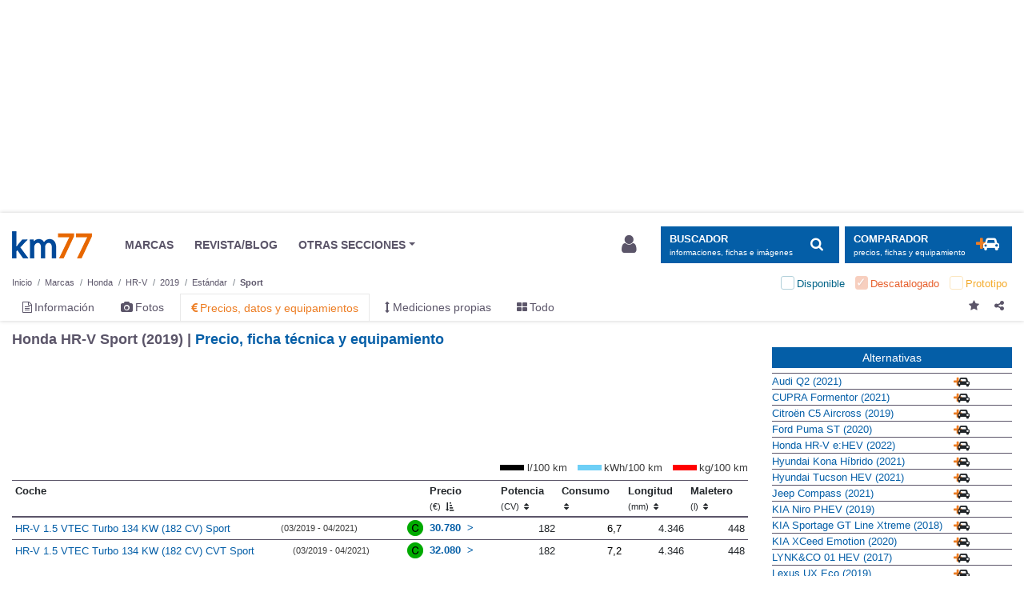

--- FILE ---
content_type: text/html; charset=UTF-8
request_url: https://www.km77.com/coches/honda/hr-v/2019/estandar/sport/datos
body_size: 16876
content:
<!DOCTYPE html><html lang="es"><head><script>dataLayer = [{"a-make":"honda","a-model":"hr-v","a-model-year":"2019","a-bodystyle-type":"todoterreno","a-bodystyle":"estandar","a-trimlevel":"sport","a-tlpt":"null","a-page-id":"pf_data","a-page-position":"1","a-page-total":"1","a-segment":"todoterreno2p","a-section":"precios","a-extra-info1":"null","a-extra-info2":"null","a-fuel-type":"gasolina","a-market":"discontinued","a-price-range":"30-40k"}];</script><!-- GTM(1/2) --><script>(function (w, d, s, l, i) { w[l] = w[l] || []; w[l].push({ 'gtm.start': new Date().getTime(), event: 'gtm.js' });var f = d.getElementsByTagName(s)[0], j = d.createElement(s), dl = l != 'dataLayer' ? '&l=' + l : '';j.async = true; j.src = '//www.googletagmanager.com/gtm.js?id=' + i + dl; f.parentNode.insertBefore(j, f);})(window, document, 'script', 'dataLayer', 'GTM-5XBLXM');</script><!-- End GTM(1/2) --><!-- CMP --><script type="text/javascript">window.gdprAppliesGlobally=false;(function(){function a(e){if(!window.frames[e]){if(document.body&&document.body.firstChild){var t=document.body;var n=document.createElement("iframe");n.style.display="none";n.name=e;n.title=e;t.insertBefore(n,t.firstChild)}else{setTimeout(function(){a(e)},5)}}}function e(n,r,o,c,s){function e(e,t,n,a){if(typeof n!=="function"){return}if(!window[r]){window[r]=[]}var i=false;if(s){i=s(e,t,n)}if(!i){window[r].push({command:e,parameter:t,callback:n,version:a})}}e.stub=true;function t(a){if(!window[n]||window[n].stub!==true){return}if(!a.data){return}var i=typeof a.data==="string";var e;try{e=i?JSON.parse(a.data):a.data}catch(t){return}if(e[o]){var r=e[o];window[n](r.command,r.parameter,function(e,t){var n={};n[c]={returnValue:e,success:t,callId:r.callId};a.source.postMessage(i?JSON.stringify(n):n,"*")},r.version)}}if(typeof window[n]!=="function"){window[n]=e;if(window.addEventListener){window.addEventListener("message",t,false)}else{window.attachEvent("onmessage",t)}}}e("__tcfapi","__tcfapiBuffer","__tcfapiCall","__tcfapiReturn");a("__tcfapiLocator");(function(e){var t=document.createElement("script");t.id="spcloader";t.type="text/javascript";t.async=true;t.src="https://sdk.privacy-center.org/"+e+"/loader.js?target="+document.location.hostname;t.charset="utf-8";var n=document.getElementsByTagName("script")[0];n.parentNode.insertBefore(t,n)})("0b476fe2-60b1-4df3-aea6-a78080017d0d")})();</script><!-- End CMP --><script src="https://cdn-eu.pagesense.io/js/ruedasdeprensasl/0bfab2dacf1b44b1b1941eb352911bff.js"></script><script type="application/json" id="dk-popup-vehicle-specs">
    {"makeUrlCode":"honda","selectedModelId":"hr-v","vehicleHistoricalId":null,"modalTemplate":"km77","showOnMount":false}
    </script><div id="dk-modal-container"></div><script>window.widgetDataBaseURL="https://drivek.es";</script><script type="module" defer crossorigin src="https://cdn.km77.com/drivek-modal.js"></script><link rel="stylesheet" crossorigin href="https://cdn.km77.com/drivek-modal.css"><div id="dk-modal-container"></div><link rel="dns-prefetch" href="https://imagenes.km77.com/"><link rel="dns-prefetch" href="https://maxcdn.bootstrapcdn.com/"><link rel="dns-prefetch" href="https://securepubads.g.doubleclick.net/"><link rel="dns-prefetch" href="https://platform-api.sharethis.com/"><meta charset="UTF-8"/><!--ad_shield_style --><link rel="stylesheet" href="https://static.cheftoondiligord.site/assets/style.min.css" /><!--end ad_shield_style --><meta name="creation" value="1769128916" /><meta http-equiv="X-UA-Compatible" content="IE=edge,chrome=1"><meta name="viewport"
              content="width=device-width, initial-scale=1.0, maximum-scale=5.0, minimum-scale=1.0"><link rel="manifest" href="/manifest.json"><meta name="apple-mobile-web-app-capable" content="yes"><meta name="apple-touch-fullscreen" content="yes"><link rel="apple-touch-icon-precomposed" sizes="144x144" href="/apple-touch-icon-144x144.png"/><link rel="apple-touch-icon-precomposed" sizes="152x152" href="/apple-touch-icon-152x152.png"/><meta name="application-name" content="Km77.com"/><meta name="msapplication-TileColor" content="#FFFFFF"/><meta name="msapplication-TileImage" content="/mstile-144x144.png"/><meta name="format-detection" content="telephone=no"><link rel="stylesheet" href="https://maxcdn.bootstrapcdn.com/font-awesome/4.7.0/css/font-awesome.min.css" media="none" onload="if(media!='all')media='all'"><noscript><link rel="stylesheet" href="https://maxcdn.bootstrapcdn.com/font-awesome/4.7.0/css/font-awesome.min.css"></noscript><link rel="stylesheet" href="/css/stylesessential.min-2887b23c.css" type="text/css"><link rel="stylesheet" href="/css/stylesextra.min-6eb7820a.css" media="preload"><link rel="icon" type="image/x-icon" href="/favicon.ico"/><title>Honda HR-V Sport (2019) | Precio, ficha técnica y equipamiento - km77.com</title><link rel="canonical" href="/coches/honda/hr-v/2019/estandar/comfort/hr-v-15-i-vtec-96-kw-130-cv-comfort/datos"/><link rel="amphtml" href="//www.km77.com/coches/honda/hr-v/2019/estandar/sport/datos?amp=1"/><meta name="description" content="Consulte aquí los datos técnicos de Honda HR-V Sport (2019) | Precio, ficha técnica y equipamiento (2 versiones descatalogadas)"><meta property="og:description" content="Consulte aquí los datos técnicos de Honda HR-V Sport (2019) | Precio, ficha técnica y equipamiento (2 versiones descatalogadas)"><meta property="og:url" content="https://www.km77.com/coches/honda/hr-v/2019/estandar/sport/datos"><script data-ad-client="ca-pub-6379171346426346" async src="https://pagead2.googlesyndication.com/pagead/js/adsbygoogle.js"></script><!-- Ad-shield SCRIPT --><!-- END Ad-shield SCRIPT --></head><body><!-- GTM(2/2) --><noscript><iframe src="//www.googletagmanager.com/ns.html?id=GTM-5XBLXM" height="0" width="0" style="display:none;visibility:hidden"></iframe></noscript><!-- End GTM(2/2) --><div id="anchor-base" class="adunit" role="banner" data-adunit="km77com-honda/precios/anchor" data-anchor="true"data-targeting='{"marca":"honda", "modelo":"hr-v", "anyomodelo":"2019", "segmento":["todoterreno2p"], "variante":"estandar sport", "nuevokm":"honda:hr-v", "market":"discontinued",  "mild_hybrid":["no"], "combustible":["gasolina"], "pos":"anchor"}'style="display: none;"></div><div id="wrapper" class="swipe-area text-left  bg-white"><div id="megabannerPlaceholder" class=""></div><div id="megabanner" class=""><div class="container"><div class="banner-header w-100 mt-1 mb-3 text-center" role="banner"><div id="div-gpt-ad-500014000055850951-1-bb" class="banner adunit" role="banner" data-adunit="km77com-honda/precios" data-size-mapping="banner" data-targeting='{"marca":"honda", "modelo":"hr-v", "anyomodelo":"2019", "segmento":["todoterreno2p"], "variante":"estandar sport", "nuevokm":"honda:hr-v", "market":"discontinued",  "mild_hybrid":["no"], "combustible":["gasolina"], "pos":"bb"}'></div></div></div></div><div class="sticky-wrapper"><header id="header" class="mb-3 pt-1 bg-white js-header"><div class="container"><nav id="header-brand" class="row navbar navbar-expand-lg p-0 font-size-sm py-3"><a class="navbar-brand col col-lg-auto order-2 order-lg-1 " href="/">Km77</a><div class="col-auto order-4 order-lg-2 p-0 d-lg-block d-none mr-auto"><ul class="navbar-nav align-items-center"><li class="nav-item px-3"><a class="text-secondary" href="/coches"><span>MARCAS</span></a></li><li class="nav-item px-3"><a class="text-secondary" href="https://www.km77.com/revista/"><span>REVISTA/BLOG</span></a></li><li class="nav-item dropdown px-3"><a href="javascript:void(0);" id="dropdownMenuButton" data-toggle="dropdown"
                       class="dropdown-toggle text-secondary" aria-haspopup="true" aria-expanded="false"><span>OTRAS SECCIONES</span></a><ul class="dropdown-menu other-sections px-3 py-0 mb-3" aria-labelledby="dropdownMenuButton"><li class="text-secondary row px-3"><div class="col-4 col-lg-auto p-4"><h4 class="font-size-md font-weight-bold mt-3 mb-6">Otras páginas</h4><ul class="list-unstyled"><li><a target="_blank" rel="noopener" class="text-secondary"
                   href="/listados-tematicos">Listados temáticos</a></li><li><a target="_blank" rel="noopener" class="text-secondary"
                   href="/coches/proximos-lanzamientos">Próximos lanzamientos</a></li></ul></div><div class="col-4 col-lg-auto p-4"><h4 class="font-size-md font-weight-bold mt-3 mb-6">Segunda mano</h4><ul class="list-unstyled"><li><a target="_blank" rel="noopener" 
                class="text-secondary" href="https://www.compramostucoche.es/valorar/10-18/?MID=ES_COP_119-258_39_0_5-0-0-0_0_0">Informe precio ideal</a></li><li><a target="_blank" rel="noopener" class="text-secondary"
                   href="https://coches.km77.com/">Coches77</a></li></ul></div><div class="col-4 col-lg-auto p-4"><h4 class="font-size-md font-weight-bold mt-3 mb-6">Redes sociales</h4><ul class="list-unstyled social-networks"><li class="d-inline-block mr-2"><a href="https://www.youtube.com/user/km77video" class="text-secondary"
                   target="_blank" rel="nofollow noopener" aria-label="Youtube"><img class="header__social-icon" src="/img/svg/youtube.svg" alt="youtube logo"></a></li><li class="d-inline-block mx-2"><a href="https://www.linkedin.com/company/km77-com" class="text-secondary"
                   target="_blank" rel="nofollow noopener" aria-label="LinkedIn"><img class="header__social-icon" src="/img/svg/linkedin.svg" alt="linkedin logo"></a></li><li class="d-inline-block mx-2"><a href="https://www.facebook.com/km77com/" class="text-secondary"
                   target="_blank" rel="nofollow noopener" aria-label="Facebook"><img class="header__social-icon" src="/img/svg/facebook.svg" alt="facebook logo"></a></li><li class="d-inline-block ml-2"><a href="https://twitter.com/km77com" class="text-secondary"
                   target="_blank" rel="nofollow noopener" aria-label="Twitter"><img class="header__social-icon" src="/img/svg/twitter.svg" alt="twitter logo"></a></li></ul></div></li></ul></li></ul></div><div class="d-lg-none collapse h-100" id="navbarSupportedContent"><div class="small-navbar h-100 d-flex flex-column justify-content-between"><div><button class="navbar-toggler px-0 mb-3 btn btn-light text-left d-flex align-items-center" type="button" data-toggle="collapse"
                        data-target="#navbarSupportedContent" aria-controls="navbarSupportedContent" aria-expanded="false"
                        aria-label="Ocultar menú"><img class="navbar__close-icon mr-1" src="/img/svg/close.svg" alt="close"><span class="pl-1 font-size-2xl">Cerrar</span></button><ul class="navbar-nav font-size-3xl mb-4"><a href="javascript:void(0);" class="nav-item p-2 search-block" data-toggle="modal" data-target="#search-block" aria-label="Mostrar búsqueda"><span>Buscar en km77.com</span><img class="navbar__search-icon" src="/img/svg/search.svg" alt="search"></a><li class="nav-item py-3"><a class="nav-item__link" href="/coches"><span>Marcas</span></a></li><li class="nav-item py-3"><a class="nav-item__link js-comparator-side-tab" href="javascript:void(0);"><span>Comparador coches</span></a></li><li class="nav-item py-3"><a class="nav-item__link" rel="nofollow noopener" href="https://www.km77.com/revista/"><span>Revista/blogs</span></a></li><li class="nav-item dropdown py-3"><a class="nav-item__link dropdown-toggle" href="javascript:void(0);" id="dropdownMenuButton" data-toggle="dropdown"
                            aria-haspopup="true" aria-expanded="false"><span>OTRAS SECCIONES</span></a><ul class="dropdown-menu other-sections pt-3" aria-labelledby="dropdownMenuButton"><div class="other-sections-mobile"><div class="mb-3"><h4 class="font-size-2xl font-weight-bold mb-2">Otras páginas</h4><ul class="list-unstyled"><li class="mb-2"><a target="_blank" rel="noopener"
                href="/listados-tematicos">Listados temáticos</a></li><li><a target="_blank" rel="noopener"
                href="/coches/proximos-lanzamientos">Próximos lanzamientos</a></li></ul></div><div class="mb-3"><h4 class="font-size-2xl font-weight-bold mb-2">Segunda mano</h4><ul class="list-unstyled"><li class="mb-2"><a target="_blank" rel="noopener"
                href="https://www.compramostucoche.es/valorar/10-18/?MID=ES_COP_119-258_39_0_5-0-0-0_0_0">Informe precio ideal</a></li><li><a target="_blank" rel="noopener"
                href="https://coches.km77.com/">Coches77</a></li></ul></div><div><h4 class="font-size-2xl font-weight-bold mb-2">Redes sociales</h4><ul class="list-unstyled"><li class="d-inline-block pr-4"><a href="https://www.youtube.com/user/km77video"
                target="_blank" rel="nofollow noopener" aria-label="Youtube"><img class="header__social-icon" src="/img/svg/youtube.svg" alt="youtube logo"></a></li><li class="d-inline-block pr-4"><a href="https://www.linkedin.com/company/km77-com"
                target="_blank" rel="nofollow noopener" aria-label="LinkedIn"><img class="header__social-icon" src="/img/svg/linkedin.svg" alt="linkedin logo"></a></li><li class="d-inline-block pr-4"><a href="https://www.facebook.com/km77com/"
                target="_blank" rel="nofollow noopener" aria-label="Facebook"><img class="header__social-icon" src="/img/svg/facebook.svg" alt="facebook logo"></a></li><li class="d-inline-block"><a href="https://twitter.com/km77com"
                target="_blank" rel="nofollow noopener" aria-label="Twitter"><img class="header__social-icon" src="/img/svg/twitter.svg" alt="twitter logo"></a></li></ul></div></div></ul></li></ul></div><div class="nav-item d-flex align-items-center pt-3 border border-bottom-0 border-left-0 border-right-0 border-width-1 border-light"><img class="nav-item__account-icon mr-1" src="/img/svg/account.svg" alt="account"><a class="font-size-md nav-item__bottom-link" href="/connect/km77" rel="nofollow"><span>Login / Registro</span></a></div></div></div><button class="col-auto order-1 navbar-toggler btn btn-light px-3" type="button" data-toggle="collapse"
                data-target="#navbarSupportedContent" aria-controls="navbarSupportedContent" aria-expanded="false"
                aria-label="Mostrar menú"><img class="navbar__menu-icon" src="/img/svg/menu.svg" alt="menu"></button><div class="col-auto order-lg-4 user-login-button d-none d-lg-block" id="js-user-login-area"></div><div class="col-auto order-3 order-lg-5 "><button class="btn btn-primary d-inline-flex align-items-center js-navbar-toggle-search "
                    type="button" data-toggle="modal" data-target="#search-block" aria-label="Mostrar búsqueda"><div class="d-none d-lg-flex flex-column justify-content-start align-items-start pr-3"><span class="text-uppercase font-weight-bold">BUSCADOR</span><small class="small d-none d-xl-inline">informaciones, fichas e imágenes</small></div><span class="d-none d-lg-inline-block fa-stack fa-lg "><i class="fa fa-search"></i></span></button><button class="btn btn-primary d-none d-lg-inline-flex align-items-center ml-2 js-comparator-side-tab "
                        type="button" aria-label="Mostrar comparador"><div class="d-lg-flex flex-column justify-content-start align-items-start pr-3"><span class="text-uppercase font-weight-bold">Comparador</span><small class="small d-none d-xl-inline">precios, fichas y equipamiento</small></div><span class="d-inline-block fa-stack double-icon fa-lg"><i class="fa fa-plus text-orange"></i><i class="fa fa-car"></i></span></button><button class="d-lg-none btn btn-primary d-inline-flex align-items-center js-navbar-toggle-search navbar-toggler"
                    type="button" data-toggle="modal" data-target="#search-block" aria-label="Mostrar búsqueda"><img class="navbar__search-icon" src="/img/svg/search.svg" alt="search"></button></div></nav><div class="js-header-small bg-white container"><nav id="header-makes" class="row navbar d-flex d-lg-none justify-content-between py-0"><a class="d-flex align-items-center" href="/coches"><img class="header__shield-icon mr-1" src="/img/svg/insurance.svg" alt="shield"><span class="font-size-xl">Marcas</span></a><a href="javascript:void(0);" class="d-flex align-items-center js-comparator-side-tab"><span class="d-inline-block mr-1 double-icon fa-lg"><i class="fa fa-plus text-orange mr-n1"></i><i class="fa fa-car ml-n1"></i></span><span class="font-size-xl">Comparador coches</span></a></nav><nav class="depth-and-markets-menu d-flex flex-wrap justify-content-between my-0"><div><div class="breadcrumb-block nav"><div id="breadcrumb"><div class="breadcrumb-menu js-breadcrumb-menu"><nav aria-label="breadcrumb" role="navigation"><ol class="breadcrumb flex-wrap m-0 pt-1 pb-0 px-0 font-size-2xs bg-white js-breadcrumb-menu " itemscope itemtype="http://schema.org/BreadcrumbList"><li class="breadcrumb-item js-breadcrumb-item" itemprop="itemListElement" itemscope itemtype="http://schema.org/ListItem"><a href="/" itemprop="item" class="text-secondary js-breadcrumb-label"><span itemprop="name">Inicio</span></a><meta itemprop="position" content="1"/></li><li class="breadcrumb-item js-breadcrumb-item" itemprop="itemListElement" itemscope itemtype="http://schema.org/ListItem"><a href="/coches" itemprop="item" class="text-secondary js-breadcrumb-label"><span itemprop="name">Marcas</span></a><meta itemprop="position" content="2"/></li><li img="https://www.km77.com/media/fotos/honda_jazz_2023_8447_2.jpg" market="" description="Marcas" depthLevel="0" class="breadcrumb-item js-breadcrumb-item first"
                itemprop="itemListElement" itemscope itemtype="http://schema.org/ListItem"><a title="Honda" href="/coches/honda"
             class="text-secondary js-breadcrumb-label "
                        itemprop="item"><span itemprop="name">Honda</span><i class="fa fa-times mx-2 d-none"></i></a><meta itemprop="position" content="2"/></li><li img="https://www.km77.com/media/fotos/honda_hr_v_2025_hrv_9175_1.jpg" market="" description="Modelos de " depthLevel="1" class="breadcrumb-item js-breadcrumb-item "
                itemprop="itemListElement" itemscope itemtype="http://schema.org/ListItem"><a title="HR-V" href="/coches/honda/hr-v"
             class="text-secondary js-breadcrumb-label "
                        itemprop="item"><span itemprop="name">HR-V</span><i class="fa fa-times mx-2 d-none"></i></a><meta itemprop="position" content="3"/></li><li img="https://www.km77.com/media/fotos/honda_hr_v_2019_hrv_6948_1.jpg" market="" description="Años modelo del" depthLevel="2" class="breadcrumb-item js-breadcrumb-item "
                itemprop="itemListElement" itemscope itemtype="http://schema.org/ListItem"><a title="2019" href="/coches/honda/hr-v/2019/datos"
             class="text-secondary js-breadcrumb-label "
                        itemprop="item"><span itemprop="name">2019</span><i class="fa fa-times mx-2 d-none"></i></a><meta itemprop="position" content="4"/></li><li img="https://www.km77.com/media/fotos/honda_hr_v_2019_hrv_6948_1.jpg" market="" description="Tipos de carrocerías del" depthLevel="3" class="breadcrumb-item js-breadcrumb-item "
                itemprop="itemListElement" itemscope itemtype="http://schema.org/ListItem"><a title="Estándar" href="/coches/honda/hr-v/2019/estandar/datos"
             class="text-secondary js-breadcrumb-label "
                        itemprop="item"><span itemprop="name">Estándar</span><i class="fa fa-times mx-2 d-none"></i></a><meta itemprop="position" content="5"/></li><li img="https://www.km77.com/media/fotos/honda_hr_v_2019_hrv_7114_1.jpg" market="discontinued" description="Niveles de acabado" depthLevel="4" class="breadcrumb-item js-breadcrumb-item current"
                itemprop="itemListElement" itemscope itemtype="http://schema.org/ListItem"><a title="Sport" href="/coches/honda/hr-v/2019/estandar/sport/datos"
             class="text-secondary js-breadcrumb-label "
                        itemprop="item"><span itemprop="name">Sport</span><i class="fa fa-times mx-2 d-none"></i></a><meta itemprop="position" content="6"/></li><li img="" market="" description="Versiones" depthLevel="5" class="breadcrumb-item js-breadcrumb-item last"
                ><a title="Versiones" href="#"
             class="text-secondary js-breadcrumb-label "
                        rel="nofollow"><span >Versiones</span><i class="fa fa-times mx-2 d-none"></i></a></li></ol></nav></div></div></div></div><form class="market-filter js-market-filter d-lg-block  toggle" method="get"><ul class="d-flex checkbox list-unstyled justify-content-around justify-content-lg-end mb-0"><li class="first current available no-active px-2 py-1"><input id="check-available" type="checkbox" class="d-none"
                           value="available"
                           name="market[]"  disabled/><label for="check-available" class="position-relative m-0 pl-4"><span>Disponible</span></label></li><li class=" current discontinued no-active px-2 py-1"><input id="check-discontinued" type="checkbox" class="d-none"
                           value="discontinued"
                           name="market[]" checked disabled/><label for="check-discontinued" class="position-relative m-0 pl-4"><span>Descatalogado</span></label></li><li class="last current prototype no-active px-2 py-1"><input id="check-prototype" type="checkbox" class="d-none"
                           value="prototype"
                           name="market[]"  disabled/><label for="check-prototype" class="position-relative m-0 pl-4"><span>Prototipo</span></label></li></ul></form></nav><nav class="core-menu d-flex justify-content-between mt-0 mt-lg-0"><ul class="nav"><li class="core-menu-information first"><a href="/coches/honda/hr-v/2019/estandar/informacion" title="Información" ><i class="fa fa-file-text-o"></i><span class="d-none d-lg-inline-block ml-1">Información</span></a></li><li class="core-menu-legacy-images"><a href="/coches/honda/hr-v/2019/estandar/imagenes" title="Fotos" ><i class="fa fa-camera"></i><span class="d-none d-lg-inline-block ml-1">Fotos</span></a></li><li class="core-menu-technical-data active"><a href="/coches/honda/hr-v/2019/estandar/datos" title="Precios, datos y equipamientos" ><i class="fa fa-eur"></i><span class="d-none d-lg-inline-block ml-1">Precios, datos y equipamientos</span></a></li><li class="core-menu-km77-measurements"><a href="/coches/honda/hr-v/2019/estandar/mediciones-propias" title="Mediciones propias" ><i class="fa fa-arrows-v"></i><span class="d-none d-lg-inline-block ml-1">Mediciones propias</span></a></li><li class="core-menu-all last"><a href="/coches/honda/hr-v/2019/estandar" title="Todo" ><i class="fa fa-th-large"></i><span class="d-none d-lg-inline-block ml-1">Todo</span></a></li></ul><div class="empty-div-to-locate-flex-boxes-correctly"></div><div class="button-block"><div class="favorite-button icon-btn"><a class="js-favorite-toggle" data-fav-type=technicaldata data-fav-id=ve:car:honda:hr-v:2019:estandar:sport data-fav-active=0
       data-fav-popover="content-tooltip-favorite" data-fav-defer="true"><i class="fa fa-star js-favorite-icon js-share-block-btn"
           aria-hidden="true"></i></a><div class="content-tooltip-favorite popover-content d-none">
        Página añadida a
        <a href="/u/me" rel="nofollow">sus favoritos</a></div></div><div class="js-share-block icon-btn"><a class="js-share-block-btn"><i class="fa fa-share-alt"></i></a><div class="js-share-popover share-popover d-none"><button type="button" class="close js-share-close-btn"><span aria-hidden="true">&times;</span></button><section class="share-buttons js-share-button"><h4 class="font-size-xl mb-2 mr-5">Compartir en redes sociales</h4></section><div class="separator"></div><section><h4 class="font-size-xl mb-2">Enlace permanente</h4><div class="input-group d-flex flex-nowrap"><input type="text" id="copy-field" readonly class="form-control js-copy-textarea-field link-input"
                       value=https://www.km77.com/coches/honda/hr-v/2019/estandar/sport/datos><span class="input-group-btn"><button class="btn btn-primary js-copy-textarea-btn" data-clipboard-action="copy" id="share-btn"
                            type="button">Copiar</button></span></div></section></div></div><div class="d-lg-none js-market-filter-toggle market-filter-toggle icon-btn ml-3"><span class="position-relative"><i class="position-absolute position-top-0 position-left-0 font-size-lg fa fa-square discontinued"></i></span></div></div></nav></div></div><script>
  var searchDataLayer = [{"a-make":"null","a-model":"null","a-model-year":"null","a-bodystyle-type":"null","a-bodystyle":"null","a-trimlevel":"null","a-tlpt":"null","a-page-id":"pf_search","a-page-position":"1","a-page-total":"1","a-segment":"null","a-section":"buscador","a-extra-info1":"\/coches\/honda\/hr-v\/2019\/estandar\/sport\/datos","a-extra-info2":"null","a-fuel-type":"null","a-market":"null","a-price-range":"null"}];
</script></header></div><div id="main" class="container"><div></div><div id="content-all"><div class="row technical-data"><div class="mainbar col-12 col-lg min-width-0"><h1 class="mb-4" itemprop="headline">Honda HR-V Sport (2019) | <span>Precio, ficha técnica y equipamiento</span></h1><div class="module-container d-block"><div class="km77cta-button min_h_120" 
     data-type="text/html" data-make="honda"
     data-model="hr-v" data-modelyear="2019" data-gasource="km77.com"
     data-gamedium="referral" data-gacampaign="choose-trimlevel" data-gacontent="pf_data"
     data-id="pf-price-sidebar" data-adsegment="todoterreno2p" data-advariant="estandar sport"
     data-fuel="gasolina"></div></div><div class="row d-none" id="row-hidden-cta-id"><div class="col-12 col-lg"></div><div class="col-12 col-lg d-none" id="hidden-cta-id"><div class="second-hand-prices-button p-0 w-100 mb-2"><a href="https://coches.km77.com/honda/hr-v"
       target="_blank" rel="noopener" class="d-block p-1">Precios de segunda mano para Honda HR-V Sport (2019) en coches77.com</a></div></div></div><div class="block-model-list js-vehicle-all-content-vehicles js-relocation-destination clear-both"><div class="table-responsive"><table class="table table-hover tablesorter js-sorted-table cls_prevent"><div class="d-flex justify-content-end align-items-center"><span class="measurement-consumption-legend mr-1 consumption_fuel"></span><span>l/100 km</span><span class="measurement-consumption-legend mr-1 consumption_electric"></span><span>kWh/100 km</span><span class="measurement-consumption-legend mr-1 consumption_gas"></span><span>kg/100 km</span></div><thead><tr><th class="empty no-orderable">Coche</th><th class="default-sort">
                            Precio<br><span class="font-size-2xs font-weight-normal text-nowrap">
                                                             (€)
                                                          <i class="ml-1 fa fa-sort-amount-asc" aria-hidden="true"></i><i class="ml-1 fa fa-sort-amount-desc" aria-hidden="true"></i><i class="ml-1 fa fa-sort" ria-hidden="true"></i></span></th><th class="">
                            Potencia<br><span class="font-size-2xs font-weight-normal text-nowrap">
                                                             (CV)
                                                          <i class="ml-1 fa fa-sort-amount-asc" aria-hidden="true"></i><i class="ml-1 fa fa-sort-amount-desc" aria-hidden="true"></i><i class="ml-1 fa fa-sort" ria-hidden="true"></i></span></th><th class="">
                            Consumo<br><span class="font-size-2xs font-weight-normal text-nowrap"><i class="ml-1 fa fa-sort-amount-asc" aria-hidden="true"></i><i class="ml-1 fa fa-sort-amount-desc" aria-hidden="true"></i><i class="ml-1 fa fa-sort" ria-hidden="true"></i></span></th><th class="">
                            Longitud<br><span class="font-size-2xs font-weight-normal text-nowrap">
                                                             (mm)
                                                          <i class="ml-1 fa fa-sort-amount-asc" aria-hidden="true"></i><i class="ml-1 fa fa-sort-amount-desc" aria-hidden="true"></i><i class="ml-1 fa fa-sort" ria-hidden="true"></i></span></th><th class="">
                            Maletero<br><span class="font-size-2xs font-weight-normal text-nowrap">
                                                             (l)
                                                          <i class="ml-1 fa fa-sort-amount-asc" aria-hidden="true"></i><i class="ml-1 fa fa-sort-amount-desc" aria-hidden="true"></i><i class="ml-1 fa fa-sort" ria-hidden="true"></i></span></th></tr></thead><tbody class="table-detail"><tr class="tr-thematic"                         data-nql="ve:car:honda:hr-v:2019:estandar:sport:hr-v-15-vtec-turbo-134-kw-182-cv-cvt-sport"><td class="vehicle-name align-middle "><div class="d-flex flex-row justify-content-between align-items-center"><a href="/coches/honda/hr-v/2019/estandar/sport/hr-v-15-vtec-turbo-134-kw-182-cv-cvt-sport/datos"
                                   class="vehicle-link">
                                    HR-V 1.5 VTEC Turbo 134 KW (182 CV) CVT Sport
                                                                    </a><span class="text-primary font-size-2xs text-nowrap">(03/2019 - 04/2021)</span><div class ="environmentlabel"><img src="/img/etiqueta_ambiental_c.png"
                                                alt="C"></div></div></td><td data-order="32.080" class="v-middle dk-popup-trigger">
                            32.080
                        </td><td align="right" class="align-middle ">
                                182
                                
                            </td><td align="right" class="align-middle  consumption_fuel ">
                                7,2
                                
                            </td><td align="right" class="align-middle ">
                                4.346
                                
                            </td><td align="right" class="align-middle ">
                                448
                                
                            </td></tr><tr class="tr-thematic"                         data-nql="ve:car:honda:hr-v:2019:estandar:sport:hr-v-15-vtec-turbo-134-kw-182-cv-sport"><td class="vehicle-name align-middle "><div class="d-flex flex-row justify-content-between align-items-center"><a href="/coches/honda/hr-v/2019/estandar/sport/hr-v-15-vtec-turbo-134-kw-182-cv-sport/datos"
                                   class="vehicle-link">
                                    HR-V 1.5 VTEC Turbo 134 KW (182 CV) Sport
                                                                    </a><span class="text-primary font-size-2xs text-nowrap">(03/2019 - 04/2021)</span><div class ="environmentlabel"><img src="/img/etiqueta_ambiental_c.png"
                                                alt="C"></div></div></td><td data-order="30.780" class="v-middle dk-popup-trigger">
                            30.780
                        </td><td align="right" class="align-middle ">
                                182
                                
                            </td><td align="right" class="align-middle  consumption_fuel ">
                                6,7
                                
                            </td><td align="right" class="align-middle ">
                                4.346
                                
                            </td><td align="right" class="align-middle ">
                                448
                                
                            </td></tr></tbody></table></div></div><div class="mt-3 col-12"></div></div><div class="sidebar col d-none-onload d-lg-block-onload"><div id="div-gpt-ad-500014000055850951-ficha-roba" class="mb-3 mb-lg-4 roba adunit" role="banner"  style="min-width:300px; min-height:0px;"data-adunit="km77com-honda/precios" data-size-mapping="roba" data-targeting='{"marca":"honda", "modelo":"hr-v", "anyomodelo":"2019", "segmento":["todoterreno2p"], "variante":"estandar sport", "nuevokm":"honda:hr-v", "market":"discontinued",  "mild_hybrid":["no"], "combustible":["gasolina"], "pos":"roba"}'></div><div class="module-container d-lg-block"><div class="module module-alternatives font-size-md mb-4 text-secondary min_h_255"><a id="vehicle-alternatives" class="vehicle-alternatives-anchor"></a><p class="module-title m-0 p-1 text-white bg-primary text-center font-size-lg">Alternativas</p><table class="table table-sm table-hover"><tbody><tr><td class="align-middle"><a href="/coches/audi/q2/2021/estandar/estandar">Audi Q2 (2021)</a></td><td class="align-middle comparator-add"><a title="Añadir al comparador"
   class="fa-stack double-icon cursor-pointer js-comparator-add" data-nql="ve:car:audi:q2:2021:estandar:estandar"><i class="fa fa-plus text-orange"></i><i class="fa fa-car"></i></a></td></tr><tr><td class="align-middle"><a href="/coches/cupra/formentor/2021/estandar/estandar">CUPRA Formentor (2021)</a></td><td class="align-middle comparator-add"><a title="Añadir al comparador"
   class="fa-stack double-icon cursor-pointer js-comparator-add" data-nql="ve:car:cupra:formentor:2021:estandar:estandar"><i class="fa fa-plus text-orange"></i><i class="fa fa-car"></i></a></td></tr><tr><td class="align-middle"><a href="/coches/citroen/c5-aircross/2019/estandar/estandar">Citroën C5 Aircross (2019)</a></td><td class="align-middle comparator-add"><a title="Añadir al comparador"
   class="fa-stack double-icon cursor-pointer js-comparator-add" data-nql="ve:car:citroen:c5-aircross:2019:estandar:estandar"><i class="fa fa-plus text-orange"></i><i class="fa fa-car"></i></a></td></tr><tr><td class="align-middle"><a href="/coches/ford/puma/2020/estandar/st">Ford Puma ST (2020)</a></td><td class="align-middle comparator-add"><a title="Añadir al comparador"
   class="fa-stack double-icon cursor-pointer js-comparator-add" data-nql="ve:car:ford:puma:2020:estandar:st"><i class="fa fa-plus text-orange"></i><i class="fa fa-car"></i></a></td></tr><tr><td class="align-middle"><a href="/coches/honda/hr-v/2022/estandar/ehev">Honda HR-V e:HEV (2022)</a></td><td class="align-middle comparator-add"><a title="Añadir al comparador"
   class="fa-stack double-icon cursor-pointer js-comparator-add" data-nql="ve:car:honda:hr-v:2022:estandar:ehev"><i class="fa fa-plus text-orange"></i><i class="fa fa-car"></i></a></td></tr><tr><td class="align-middle"><a href="/coches/hyundai/kona/2021/estandar/hibrido">Hyundai Kona Híbrido (2021)</a></td><td class="align-middle comparator-add"><a title="Añadir al comparador"
   class="fa-stack double-icon cursor-pointer js-comparator-add" data-nql="ve:car:hyundai:kona:2021:estandar:hibrido"><i class="fa fa-plus text-orange"></i><i class="fa fa-car"></i></a></td></tr><tr><td class="align-middle"><a href="/coches/hyundai/tucson/2021/estandar/hev">Hyundai Tucson HEV (2021)</a></td><td class="align-middle comparator-add"><a title="Añadir al comparador"
   class="fa-stack double-icon cursor-pointer js-comparator-add" data-nql="ve:car:hyundai:tucson:2021:estandar:hev"><i class="fa fa-plus text-orange"></i><i class="fa fa-car"></i></a></td></tr><tr><td class="align-middle"><a href="/coches/jeep/compass/2021/estandar/estandar">Jeep Compass (2021)</a></td><td class="align-middle comparator-add"><a title="Añadir al comparador"
   class="fa-stack double-icon cursor-pointer js-comparator-add" data-nql="ve:car:jeep:compass:2021:estandar:estandar"><i class="fa fa-plus text-orange"></i><i class="fa fa-car"></i></a></td></tr><tr><td class="align-middle"><a href="/coches/kia/niro/2019/estandar/phev">KIA Niro PHEV (2019)</a></td><td class="align-middle comparator-add"><a title="Añadir al comparador"
   class="fa-stack double-icon cursor-pointer js-comparator-add" data-nql="ve:car:kia:niro:2019:estandar:phev"><i class="fa fa-plus text-orange"></i><i class="fa fa-car"></i></a></td></tr><tr><td class="align-middle"><a href="/coches/kia/sportage/2018/estandar/gt-line-xtreme">KIA Sportage GT Line Xtreme (2018)</a></td><td class="align-middle comparator-add"><a title="Añadir al comparador"
   class="fa-stack double-icon cursor-pointer js-comparator-add" data-nql="ve:car:kia:sportage:2018:estandar:gt-line-xtreme"><i class="fa fa-plus text-orange"></i><i class="fa fa-car"></i></a></td></tr><tr><td class="align-middle"><a href="/coches/kia/xceed/2020/estandar/emotion">KIA XCeed Emotion (2020)</a></td><td class="align-middle comparator-add"><a title="Añadir al comparador"
   class="fa-stack double-icon cursor-pointer js-comparator-add" data-nql="ve:car:kia:xceed:2020:estandar:emotion"><i class="fa fa-plus text-orange"></i><i class="fa fa-car"></i></a></td></tr><tr><td class="align-middle"><a href="/coches/lynk-co/01/2017/estandar/hev">LYNK&amp;CO 01 HEV (2017)</a></td><td class="align-middle comparator-add"><a title="Añadir al comparador"
   class="fa-stack double-icon cursor-pointer js-comparator-add" data-nql="ve:car:lynk-co:01:2017:estandar:hev"><i class="fa fa-plus text-orange"></i><i class="fa fa-car"></i></a></td></tr><tr><td class="align-middle"><a href="/coches/lexus/ux/2019/estandar/eco">Lexus UX Eco (2019)</a></td><td class="align-middle comparator-add"><a title="Añadir al comparador"
   class="fa-stack double-icon cursor-pointer js-comparator-add" data-nql="ve:car:lexus:ux:2019:estandar:eco"><i class="fa fa-plus text-orange"></i><i class="fa fa-car"></i></a></td></tr><tr><td class="align-middle"><a href="/coches/mini/mini-countryman/2021/estandar/cooper">MINI MINI Countryman Cooper (2021)</a></td><td class="align-middle comparator-add"><a title="Añadir al comparador"
   class="fa-stack double-icon cursor-pointer js-comparator-add" data-nql="ve:car:mini:mini-countryman:2021:estandar:cooper"><i class="fa fa-plus text-orange"></i><i class="fa fa-car"></i></a></td></tr><tr><td class="align-middle"><a href="/coches/mazda/cx-30/2020/estandar/zenith">Mazda CX-30 Zenith (2020)</a></td><td class="align-middle comparator-add"><a title="Añadir al comparador"
   class="fa-stack double-icon cursor-pointer js-comparator-add" data-nql="ve:car:mazda:cx-30:2020:estandar:zenith"><i class="fa fa-plus text-orange"></i><i class="fa fa-car"></i></a></td></tr><tr><td class="align-middle"><a href="/coches/mitsubishi/asx/2020/estandar/kaitekiplus">Mitsubishi ASX Kaiteki+ (2020)</a></td><td class="align-middle comparator-add"><a title="Añadir al comparador"
   class="fa-stack double-icon cursor-pointer js-comparator-add" data-nql="ve:car:mitsubishi:asx:2020:estandar:kaitekiplus"><i class="fa fa-plus text-orange"></i><i class="fa fa-car"></i></a></td></tr><tr><td class="align-middle"><a href="/coches/nissan/qashqai/2021/estandar/estandar">Nissan Qashqai (2021)</a></td><td class="align-middle comparator-add"><a title="Añadir al comparador"
   class="fa-stack double-icon cursor-pointer js-comparator-add" data-nql="ve:car:nissan:qashqai:2021:estandar:estandar"><i class="fa fa-plus text-orange"></i><i class="fa fa-car"></i></a></td></tr><tr><td class="align-middle"><a href="/coches/opel/grandland/2022/estandar/estandar">Opel Grandland (2022)</a></td><td class="align-middle comparator-add"><a title="Añadir al comparador"
   class="fa-stack double-icon cursor-pointer js-comparator-add" data-nql="ve:car:opel:grandland:2022:estandar:estandar"><i class="fa fa-plus text-orange"></i><i class="fa fa-car"></i></a></td></tr><tr><td class="align-middle"><a href="/coches/opel/mokka/2021/estandar/estandar">Opel Mokka (2021)</a></td><td class="align-middle comparator-add"><a title="Añadir al comparador"
   class="fa-stack double-icon cursor-pointer js-comparator-add" data-nql="ve:car:opel:mokka:2021:estandar:estandar"><i class="fa fa-plus text-orange"></i><i class="fa fa-car"></i></a></td></tr><tr><td class="align-middle"><a href="/coches/peugeot/2008/2020/estandar/estandar">Peugeot 2008 (2020)</a></td><td class="align-middle comparator-add"><a title="Añadir al comparador"
   class="fa-stack double-icon cursor-pointer js-comparator-add" data-nql="ve:car:peugeot:2008:2020:estandar:estandar"><i class="fa fa-plus text-orange"></i><i class="fa fa-car"></i></a></td></tr><tr><td class="align-middle"><a href="/coches/peugeot/3008/2021/estandar/estandar">Peugeot 3008 (2021)</a></td><td class="align-middle comparator-add"><a title="Añadir al comparador"
   class="fa-stack double-icon cursor-pointer js-comparator-add" data-nql="ve:car:peugeot:3008:2021:estandar:estandar"><i class="fa fa-plus text-orange"></i><i class="fa fa-car"></i></a></td></tr><tr><td class="align-middle"><a href="/coches/renault/captur/2020/estandar/e-tech-plug-in">Renault Captur E-TECH Plug-in (2020)</a></td><td class="align-middle comparator-add"><a title="Añadir al comparador"
   class="fa-stack double-icon cursor-pointer js-comparator-add" data-nql="ve:car:renault:captur:2020:estandar:e-tech-plug-in"><i class="fa fa-plus text-orange"></i><i class="fa fa-car"></i></a></td></tr><tr><td class="align-middle"><a href="/coches/renault/kadjar/2019/estandar/zen">Renault KADJAR Zen (2019)</a></td><td class="align-middle comparator-add"><a title="Añadir al comparador"
   class="fa-stack double-icon cursor-pointer js-comparator-add" data-nql="ve:car:renault:kadjar:2019:estandar:zen"><i class="fa fa-plus text-orange"></i><i class="fa fa-car"></i></a></td></tr><tr><td class="align-middle"><a href="/coches/seat/ateca/2020/estandar/estandar">SEAT Ateca (2020)</a></td><td class="align-middle comparator-add"><a title="Añadir al comparador"
   class="fa-stack double-icon cursor-pointer js-comparator-add" data-nql="ve:car:seat:ateca:2020:estandar:estandar"><i class="fa fa-plus text-orange"></i><i class="fa fa-car"></i></a></td></tr><tr><td class="align-middle"><a href="/coches/skoda/karoq/2017/estandar/estandar">Skoda Karoq (2017)</a></td><td class="align-middle comparator-add"><a title="Añadir al comparador"
   class="fa-stack double-icon cursor-pointer js-comparator-add" data-nql="ve:car:skoda:karoq:2017:estandar:estandar"><i class="fa fa-plus text-orange"></i><i class="fa fa-car"></i></a></td></tr><tr><td class="align-middle"><a href="/coches/ssangyong/korando/2019/estandar/limited">SsangYong Korando Limited (2019)</a></td><td class="align-middle comparator-add"><a title="Añadir al comparador"
   class="fa-stack double-icon cursor-pointer js-comparator-add" data-nql="ve:car:ssangyong:korando:2019:estandar:limited"><i class="fa fa-plus text-orange"></i><i class="fa fa-car"></i></a></td></tr><tr><td class="align-middle"><a href="/coches/subaru/xv/2018/estandar/sport-plus">Subaru XV Sport Plus (2018)</a></td><td class="align-middle comparator-add"><a title="Añadir al comparador"
   class="fa-stack double-icon cursor-pointer js-comparator-add" data-nql="ve:car:subaru:xv:2018:estandar:sport-plus"><i class="fa fa-plus text-orange"></i><i class="fa fa-car"></i></a></td></tr><tr><td class="align-middle"><a href="/coches/suzuki/s-cross/2017/estandar/glx">Suzuki S-Cross GLX (2017)</a></td><td class="align-middle comparator-add"><a title="Añadir al comparador"
   class="fa-stack double-icon cursor-pointer js-comparator-add" data-nql="ve:car:suzuki:s-cross:2017:estandar:glx"><i class="fa fa-plus text-orange"></i><i class="fa fa-car"></i></a></td></tr><tr><td class="align-middle"><a href="/coches/suzuki/vitara/2020/estandar/glx">Suzuki Vitara GLX (2020)</a></td><td class="align-middle comparator-add"><a title="Añadir al comparador"
   class="fa-stack double-icon cursor-pointer js-comparator-add" data-nql="ve:car:suzuki:vitara:2020:estandar:glx"><i class="fa fa-plus text-orange"></i><i class="fa fa-car"></i></a></td></tr><tr><td class="align-middle"><a href="/coches/toyota/c-hr/2020/estandar/advance-luxury">Toyota C-HR Advance Luxury (2020)</a></td><td class="align-middle comparator-add"><a title="Añadir al comparador"
   class="fa-stack double-icon cursor-pointer js-comparator-add" data-nql="ve:car:toyota:c-hr:2020:estandar:advance-luxury"><i class="fa fa-plus text-orange"></i><i class="fa fa-car"></i></a></td></tr><tr><td class="align-middle"><a href="/coches/volkswagen/t-roc/2018/estandar/sport">Volkswagen T-Roc Sport (2018)</a></td><td class="align-middle comparator-add"><a title="Añadir al comparador"
   class="fa-stack double-icon cursor-pointer js-comparator-add" data-nql="ve:car:volkswagen:t-roc:2018:estandar:sport"><i class="fa fa-plus text-orange"></i><i class="fa fa-car"></i></a></td></tr><tr><td class="align-middle"><a href="/coches/volkswagen/taigo/2022/estandar/estandar">Volkswagen Taigo (2022)</a></td><td class="align-middle comparator-add"><a title="Añadir al comparador"
   class="fa-stack double-icon cursor-pointer js-comparator-add" data-nql="ve:car:volkswagen:taigo:2022:estandar:estandar"><i class="fa fa-plus text-orange"></i><i class="fa fa-car"></i></a></td></tr><tr><td class="align-middle"><a href="/coches/volkswagen/tiguan/2021/estandar/estandar">Volkswagen Tiguan (2021)</a></td><td class="align-middle comparator-add"><a title="Añadir al comparador"
   class="fa-stack double-icon cursor-pointer js-comparator-add" data-nql="ve:car:volkswagen:tiguan:2021:estandar:estandar"><i class="fa fa-plus text-orange"></i><i class="fa fa-car"></i></a></td></tr><tr><td class="align-middle"><a href="/coches/volvo/xc40/2018/estandar/momentum-core">Volvo XC40 Momentum Core (2018)</a></td><td class="align-middle comparator-add"><a title="Añadir al comparador"
   class="fa-stack double-icon cursor-pointer js-comparator-add" data-nql="ve:car:volvo:xc40:2018:estandar:momentum-core"><i class="fa fa-plus text-orange"></i><i class="fa fa-car"></i></a></td></tr></tbody></table></div></div></div></div></div><div></div></div></div><footer id="footer" class="mt-0 pt-8 pt-md-16"><div class="footer-wrapper"><div class="container px-3 px-md-0"><div class="footer-top d-flex flex-column flex-md-row mb-8 mb-md-16"><div class="col-12 col-md-8 ml-md-auto d-md-flex w-100 map pl-md-0"><div class="text-white p-3 py-md-8 order-md-1"><p class="text-uppercase font-weight-bold fs-sm mx-0 mb-2 mb-md-3">Nuestras oficinas</p><p class="mx-0 mb-2">C/ Golfo de Salónica 49, Planta 1, Letra J,
                        <br>28033, Madrid <a href="https://goo.gl/maps/QjnBE3uXVYgCvtyx5" class="text-light">Mapa</a></p><p class="mx-0 mb-0 mb-md-2">
                        Administración: <a href="tel:+34917240570" class="text-light">91 724 05 70</a><br>
                        Publicidad: <a href="tel:+34915130495" class="text-light">91 513 04 95</a></p></div></div><div class="col-12 col-md-4 mr-md-auto pl-0 pl-md-3 pr-0 mt-8 mt-md-0 d-flex flex-column align-items-start justify-content-center"><h4 class="mb-2 mb-md-3 text-uppercase font-weight-bold font-size-md">Contactos</h4><div class="w-100 d-flex flex-column flex-md-row"><div class="w-50 mb-1 mb-md-0"><ul class="mb-0 list-unstyled"><li class="mb-1"><strong>Redacción</strong><br><a href="mailto:redaccion@km77.com">redaccion@km77.com</a></li><li><strong>Publicidad</strong><br><a href="tel:+34915130495">91 513 04 95</a><br><a href="mailto:publi@km77.com">publi@km77.com</a></li></ul></div><div class="w-50 ml-md-3"><ul class="mb-0 list-unstyled"><li class="mb-1"><strong>Facturación</strong><br><a href="tel:+34917240570">91 724 05 70</a><br><a href="mailto:facturacion@km77.com">facturacion@km77.com</a></li><li><strong>Trabaja con nosotros</strong><br><a href="mailto:rrhh@km77.com">rrhh@km77.com</a></li></ul></div></div></div></div><div class="footer-middle d-flex flex-column flex-md-row"><div class="col col-md-4 ml-md-auto px-0 mb-8 mb-md-0"><h4 class="text-uppercase font-weight-bold font-size-md mb-2 mb-md-3">Otros Sitios de la red KM77</h4><ul class="list-unstyled mb-0"><li><a target="_blank" rel="noopener"
                        href="https://coches.km77.com/?utm_source=www.km77.com&utm_medium=referral&utm_campaign=footer">
                            Coches77
                        </a></li><li><a target="_blank" rel="noopener"
                        href="https://www.drivematch.ai/es/index.html">
                            DriveMatch
                        </a></li><li><a target="_blank" rel="noopener" 
                        href="https://www.drivek.es">
                            DriveK
                        </a></li></ul></div><div class="col col-md-4 mlr-md-auto px-0 pl-md-1 mb-8 mb-md-0"><h4 class="text-uppercase font-weight-bold font-size-md mb-2 mb-md-3">Aspectos legales</h4><ul class="list-unstyled mb-0"><li><a target="_blank" rel="noopener"
                        href="/politica-cookies">Política de cookies</a></li><li><a target="_blank" rel="noopener"
                        href="/aviso-legal">Condiciones Legales</a></li><li><a target="_blank" rel="noopener"
                        href="/politica-privacidad">Política de privacidad</a></li><li><a rel="noopener" href="javascript:Didomi.preferences.show()">
                            Cambiar preferencias de privacidad</a></li></ul></div><div class="col col-md-4 mr-md-auto px-0 pl-md-3"><h4 class="text-uppercase font-weight-bold font-size-md mb-3">Nuestro boletín</h4><p class="mb-3">
                    ¿Quieres estar al día de todo lo que hemos publicado durante la semana?  <strong>¡Inserta ya tu email y suscríbete a nuestra newsletter!</strong></p><a href="https://boletines.km77.com/suscripcion.php?utm_source=www.km77.com&utm_medium=referral&utm_campaign=footer"
                target="_blank" rel="nofollow noopener"
                class="btn btn-secondary-title btn-md px-6 font-weight-bold text-white font-size-lg font-size-md-md" role="button"
                >Suscríbase a nuestro boletín</a></div></div></div><div><div class="container d-flex flex-column flex-md-row justify-content-center justify-content-md-between align-items-center py-8 py-md-3 px-3 px-md-0 mx-auto mt-8 mt-md-16"><div class="d-flex flex-column flex-md-row justify-content-start align-items-center order-2 order-md-1"><a class="bottombar-brand order-2 order-md-1" href="/">Km77</a><p class="text-center font-size-md-2xs mb-3 mb-md-0 ml-0 ml-md-3 order-1 order-md-2">© Copyright 1999-2026 Ruedas de prensa, S.L.</p></div><div class="text-center font-size-6xl mr-md-20 order-1 order-md-2 mb-8 mb-md-0"><ul class="list-unstyled mb-0"><li class="d-inline-block mr-3 mr-md-6"><a href="https://www.facebook.com/km77com/" 
                        target="_blank" rel="nofollow noopener" aria-label="Facebook"><img src="/img/svg/facebook.svg" alt="facebook logo"></a></li><li class="d-inline-block mr-3 mr-md-6"><a href="https://twitter.com/km77com" 
                        target="_blank" rel="nofollow noopener" aria-label="Twitter"><img src="/img/svg/twitter.svg" alt="twitter logo"></a></li><li class="d-inline-block mr-3 mr-md-6"><a href="https://www.linkedin.com/company/km77-com" 
                        target="_blank" rel="nofollow noopener" aria-label="LinkedIn"><img src="/img/svg/linkedin.svg" alt="linkedin logo"></a></li><li class="d-inline-block mr-3 mr-md-6"><a href="https://www.youtube.com/user/km77video" 
                        target="_blank" rel="nofollow noopener" aria-label="Youtube"><img src="/img/svg/youtube.svg" alt="youtube logo"></a></li><li class="d-inline-block mr-3 mr-md-6"><a href="https://www.instagram.com/km77_oficial/" 
                        target="_blank" rel="nofollow noopener" aria-label="Facebook"><img src="/img/svg/instagram.svg" alt="instagram logo"></a></li><li class="d-inline-block"><a href="https://www.tiktok.com/@km77_oficial" 
                        target="_blank" rel="nofollow noopener" aria-label="TikTok"><img src="/img/svg/tiktok.svg" alt="tiktok logo"></a></li></ul></div></div></div></div></footer><script src="https://www.google.com/recaptcha/api.js?render=6LftXMIfAAAAAHxmHuJlnz-ixrLwFekGfyVY5WdV"></script><script>
            grecaptcha.ready(function() {
            grecaptcha.execute('6LftXMIfAAAAAHxmHuJlnz-ixrLwFekGfyVY5WdV', {action: 'formulario'})
            .then(function(token) {
            var recaptchaResponse = document.getElementById('recaptchaResponse');
            if(recaptchaResponse) {
                recaptchaResponse.value = token;
            }
            });});
        </script><div class="comparator-side d-none bg-white border border-primary border-width-2 text-left js-comparator-side"><button type="button" class="close border border-primary border-bottom-0 border-width-2 bg-white js-close"><span aria-hidden="true">&times;</span></button><div class="container pb-2"><app-comparator-root></app-comparator-root></div></div><div id="search-block" class="modal fade row collapse search-block js-search-block" tabindex="-1" role="dialog"
     aria-labelledby="search-block-title"><div class="modal-dialog" role="document"><div class="modal-content"><div class="modal-header py-2 bg-primary text-center text-white"><div class="col-11" id="search-block-title">
                    BUSCADOR DE COCHES | Precios, datos, equipamiento, informaciones y fotos
                </div><button type="button" class="btn btn-primary-inverted font-weight-bold" data-dismiss="modal" aria-label="Close"><span aria-hidden="true">&times;</span></button></div><div class="modal-body"><form class="col-12 font-size-2xs text-left text-secondary js-search-form"><div class="row my-4"><div class="form-group col-12 col-md-8"><div class="font-weight-bold">¿Qué desea buscar?</div><div class="form-check form-check-inline ml-0 mr-2 js-search-block-item-radio item-radio"><label for="data" class="d-flex align-items-center form-check-label border border-light p-2"><input type="radio" name="type" class="mr-1 js-search-type"
                                           data-route="/buscador/datos?grouped=0&amp;order=price-asc"
                                           id="data"
                                           value="data" checked />
                                    Precios, datos y equipamiento
                                </label></div><div class="form-check form-check-inline ml-0 mr-2 js-search-block-item-radio item-radio"><label for="information" class="d-flex align-items-center form-check-label border border-light p-2"><input type="radio" name="type" class="mr-1 js-search-type"
                                           data-route="/buscador/informaciones?grouped=0&amp;order=date-desc"
                                           id="information"
                                           value="information"  />
                                    Informaciones
                                </label></div><div class="form-check form-check-inline ml-0 mr-2 js-search-block-item-radio item-radio"><label for="image" class="d-flex align-items-center form-check-label border border-light p-2"><input type="radio" name="type" class="mr-1 js-search-type"
                                           data-route="/buscador/imagenes?grouped=0&amp;order=name-asc"
                                           id="image"
                                           value="image"  />
                                    Fotos
                                </label></div><div class="form-check form-check-inline ml-0 mr-2 js-search-block-item-radio item-radio"><label for="all" class="d-flex align-items-center form-check-label border border-light p-2"><input type="radio" name="type" class="mr-1 js-search-type"
                                           data-route="/buscador?grouped=0&amp;order=name-asc"
                                           id="all"
                                           value="all" />
                                    Todo
                                </label></div><div class="font-weight-bold">Disponibilidad</div><div class="form-check form-check-inline ml-0 mr-2 current js-search-block-item-radio item-radio"><label for="current" class="d-flex align-items-center form-check-label border border-light p-2"><input type="checkbox" class="mr-1 current check" name="markets[]" id="current"
                                           value="current" checked/>
                                    Actual
                                </label></div><div class="form-check form-check-inline ml-0 mr-2 future js-search-block-item-radio item-radio"><label for="future" class="d-flex align-items-center form-check-label border border-light p-2"><input type="checkbox" class="mr-1 future check" name="markets[]" id="future"
                                           value="future" />
                                    Próximamente
                                </label></div><div class="form-check form-check-inline ml-0 mr-2 discontinued js-search-block-item-radio item-radio"><label for="discontinued" class="d-flex align-items-center form-check-label border border-light p-2"><input type="checkbox" class="mr-1 discontinued check" name="markets[]" id="discontinued"
                                           value="discontinued" />
                                    Descatalogado
                                </label></div><div class="form-check form-check-inline ml-0 mr-2 prototype js-search-block-item-radio item-radio"><label for="prototype" class="d-flex align-items-center form-check-label border border-light p-2"><input type="checkbox" class="mr-1 prototype check" name="markets[]" id="prototype"
                                           value="prototype" />
                                    Prototipo
                                </label></div></div><div class="form-group col-12 col-md-4 js-search-block-saleyear saleyear"><div class="js-slider-field" data-name="saleyear"><div class="row font-weight-bold"><label class="col mb-0">Modelo-año</label></div><div class="row"><div class="col pr-2"><input class="w-100 p-1 border border-dark js-saleyear-min" type="number" name="saleyear-min"
                   min="1999" max="2026" placeholder="Escriba la cifra..."
                   value="" data-conversion="1" data-decimal="0"
                   title="El campo debe tener un valor entre 1999 y 2026"/></div><div class="col pl-2"><input class="w-100 p-1 border border-dark js-saleyear-max" type="number" name="saleyear-max"
                   min="1999" max="2026" placeholder="...o use la barra"
                   value="" data-conversion="1" data-decimal="0"
                   title="El campo debe tener un valor entre 1999 y 2026"/></div></div><div class="row search-block__slider no-gutters"><div class="col js-slider" data-step="1"></div></div></div></div></div><div class="row mb-4"><div class="col-12 border border-top-0 border-left-0 border-right-0 border-primary text-blue font-size-lg">
                            Búsqueda sencilla
                        </div><div class="col-12 col-md-6 col-xl-4 pr-xl-5"><div class="form-group"><label class="mb-0 font-weight-bold">Marca y modelo</label><select class="w-100 js-nql-select" name="nqls[]" multiple="multiple"></select></div><div class="form-group"><div class="js-slider-field" data-name="price"><div class="row font-weight-bold"><label class="col mb-0">Precio (€)</label></div><div class="row"><div class="col pr-2"><input class="w-100 p-1 border border-dark js-price-min" type="number" name="price-min"
                   min="0" max="300000" placeholder="Escriba la cifra..."
                   value="" data-conversion="1" data-decimal="0"
                   title="El campo debe tener un valor entre 0 y 300000"/></div><div class="col pl-2"><input class="w-100 p-1 border border-dark js-price-max" type="number" name="price-max"
                   min="0" max="300000" placeholder="...o use la barra"
                   value="" data-conversion="1" data-decimal="0"
                   title="El campo debe tener un valor entre 0 y 300000"/></div></div><div class="row search-block__slider no-gutters"><div class="col js-slider" data-step="5000"></div></div></div></div></div><div class="col-12 col-md-6 col-xl-4 px-xl-5"><div class="form-group"><div class=""><label for="fuel_categories[]" class="mb-0 font-weight-bold">
                Combustible
            </label><select class="form-control border border-dark js-select w-100" name="fuel_categories[]" multiple="multiple"
            data-placeholder="Cualquiera"><option value="gasolina" >
                Gasolina
            </option><option value="gasoleo" >
                Gasóleo
            </option><option value="hibrido_no_enchufable" >
                Híbrido no enchufable
            </option><option value="Híbrido Enchufable" >
                Híbrido enchufable
            </option><option value="electrico" >
                Eléctrico
            </option><option value="hidrogeno" >
                Hidrógeno
            </option><option value="Gasolina o gas natural" >
                Gasolina o GNC
            </option><option value="Gasolina o GLP" >
                Gasolina o GLP
            </option><option value="Gasolina o etanol" >
                Gasolina o etanol
            </option></select></div></div><div class="form-group"><div class=""><label for="environment_label_categories[]" class="mb-0 font-weight-bold"><a href="/glosario/distintivo-medioambiental-dgt" target="_blank">
                Distintivo medioambiental DGT
                    </a></label><select class="form-control border border-dark js-select w-100" name="environment_label_categories[]" multiple="multiple"
            data-placeholder="Cualquiera"><option value="b" >
                B
            </option><option value="c" >
                C
            </option><option value="eco" >
                ECO
            </option><option value="0 emisiones" >
                0 emisiones
            </option></select></div></div><div class="form-group"><div class="js-slider-field" data-name="power"><div class="row font-weight-bold"><label class="col mb-0">Potencia (CV)</label></div><div class="row"><div class="col pr-2"><input class="w-100 p-1 border border-dark js-power-min" type="number" name="power-min"
                   min="0" max="800" placeholder="Escriba la cifra..."
                   value="" data-conversion="1" data-decimal="0"
                   title="El campo debe tener un valor entre 0 y 800"/></div><div class="col pl-2"><input class="w-100 p-1 border border-dark js-power-max" type="number" name="power-max"
                   min="0" max="800" placeholder="...o use la barra"
                   value="" data-conversion="1" data-decimal="0"
                   title="El campo debe tener un valor entre 0 y 800"/></div></div><div class="row search-block__slider no-gutters"><div class="col js-slider" data-step="5"></div></div></div></div></div><div class="col-12 col-md-12 col-xl-4 pl-xl-5"><div class="form-group"><div class="font-weight-bold">Carrocería</div><div class="form-check d-flex justify-content-center p-1 border border-light text-center js-select-vehicle-type-all any-vehicle-type js-search-block-item-radio item-radio"><label class="form-check-label d-flex align-items-center"><input type="checkbox" name="body_groups[]" id="todos" class="mr-1"
                                               value="" checked/>

                                        Cualquiera
                                    </label></div><div class="form-group row mx-0"><div class="col-3 col-lg col-xl-3 p-1 d-flex"><div class="d-flex flex-column justify-content-center align-items-center w-100 px-0 py-1
                                border border-light text-center js-select-vehicle-type vehicle-type "><label for="turismo">Turismo</label><img class="lazy" data-original="/img/ico-turismo.png" width="56"/><noscript><img src="/img/ico-turismo.png" width="56"/></noscript><input type="checkbox" id="turismo" class="d-none" name="body_groups[]"
                                                       value="turismo" /></div></div><div class="col-3 col-lg col-xl-3 p-1 d-flex"><div class="d-flex flex-column justify-content-center align-items-center w-100 px-0 py-1
                                border border-light text-center js-select-vehicle-type vehicle-type "><label for="todoterreno">SUV/ Todoterreno</label><img class="lazy" data-original="/img/ico-todoterreno.png" width="56"/><noscript><img src="/img/ico-todoterreno.png" width="56"/></noscript><input type="checkbox" id="todoterreno" class="d-none" name="body_groups[]"
                                                       value="todoterreno" /></div></div><div class="col-3 col-lg col-xl-3 p-1 d-flex"><div class="d-flex flex-column justify-content-center align-items-center w-100 px-0 py-1
                                border border-light text-center js-select-vehicle-type vehicle-type "><label for="coupe">Coupé</label><img class="lazy" data-original="/img/ico-coupe.png" width="56"/><noscript><img src="/img/ico-coupe.png" width="56"/></noscript><input type="checkbox" id="coupe" class="d-none" name="body_groups[]"
                                                       value="coupe" /></div></div><div class="col-3 col-lg col-xl-3 p-1 d-flex"><div class="d-flex flex-column justify-content-center align-items-center w-100 px-0 py-1
                                border border-light text-center js-select-vehicle-type vehicle-type "><label for="comerciales">Comercial</label><img class="lazy" data-original="/img/ico-comerciales.png" width="56"/><noscript><img src="/img/ico-comerciales.png" width="56"/></noscript><input type="checkbox" id="comerciales" class="d-none" name="body_groups[]"
                                                       value="comerciales" /></div></div><div class="col-3 col-lg col-xl-3 p-1 d-flex"><div class="d-flex flex-column justify-content-center align-items-center w-100 px-0 py-1
                                border border-light text-center js-select-vehicle-type vehicle-type "><label for="familiar">Turismo familiar</label><img class="lazy" data-original="/img/ico-familiar.png" width="56"/><noscript><img src="/img/ico-familiar.png" width="56"/></noscript><input type="checkbox" id="familiar" class="d-none" name="body_groups[]"
                                                       value="familiar" /></div></div><div class="col-3 col-lg col-xl-3 p-1 d-flex"><div class="d-flex flex-column justify-content-center align-items-center w-100 px-0 py-1
                                border border-light text-center js-select-vehicle-type vehicle-type "><label for="monovolumen">Monovolumen</label><img class="lazy" data-original="/img/ico-monovolumen.png" width="56"/><noscript><img src="/img/ico-monovolumen.png" width="56"/></noscript><input type="checkbox" id="monovolumen" class="d-none" name="body_groups[]"
                                                       value="monovolumen" /></div></div><div class="col-3 col-lg col-xl-3 p-1 d-flex"><div class="d-flex flex-column justify-content-center align-items-center w-100 px-0 py-1
                                border border-light text-center js-select-vehicle-type vehicle-type "><label for="descapotable">Descapotable</label><img class="lazy" data-original="/img/ico-descapotable.png" width="56"/><noscript><img src="/img/ico-descapotable.png" width="56"/></noscript><input type="checkbox" id="descapotable" class="d-none" name="body_groups[]"
                                                       value="descapotable" /></div></div><div class="col-3 col-lg col-xl-3 p-1 d-flex"><div class="d-flex flex-column justify-content-center align-items-center w-100 px-0 py-1
                                border border-light text-center js-select-vehicle-type vehicle-type "><label for="pickup">Pickup</label><img class="lazy" data-original="/img/ico-pickup.png" width="56"/><noscript><img src="/img/ico-pickup.png" width="56"/></noscript><input type="checkbox" id="pickup" class="d-none" name="body_groups[]"
                                                       value="pickup" /></div></div></div></div></div></div><div class="row mb-4"><div class="col-12 border border-top-0 border-left-0 border-right-0 border-primary text-blue font-size-lg">
                            Búsqueda avanzada
                        </div><div class="col-12 col-lg-4 pr-xl-5"><div class="form-group"><div class="js-slider-field" data-name="length"><div class="row font-weight-bold"><label class="col mb-0">Longitud (m)</label></div><div class="row"><div class="col pr-2"><input class="w-100 p-1 border border-dark js-length-min" type="number" name="length-min"
                   min="2" max="7" placeholder="Escriba la cifra..."
                   value="" data-conversion="1000" data-decimal="1"
                   title="El campo debe tener un valor entre 2 y 7"/></div><div class="col pl-2"><input class="w-100 p-1 border border-dark js-length-max" type="number" name="length-max"
                   min="2" max="7" placeholder="...o use la barra"
                   value="" data-conversion="1000" data-decimal="1"
                   title="El campo debe tener un valor entre 2 y 7"/></div></div><div class="row search-block__slider no-gutters"><div class="col js-slider" data-step="0.01"></div></div></div></div><div class="form-group"><div class="js-slider-field" data-name="width"><div class="row font-weight-bold"><label class="col mb-0">Anchura (m)</label></div><div class="row"><div class="col pr-2"><input class="w-100 p-1 border border-dark js-width-min" type="number" name="width-min"
                   min="1" max="3" placeholder="Escriba la cifra..."
                   value="" data-conversion="1000" data-decimal="1"
                   title="El campo debe tener un valor entre 1 y 3"/></div><div class="col pl-2"><input class="w-100 p-1 border border-dark js-width-max" type="number" name="width-max"
                   min="1" max="3" placeholder="...o use la barra"
                   value="" data-conversion="1000" data-decimal="1"
                   title="El campo debe tener un valor entre 1 y 3"/></div></div><div class="row search-block__slider no-gutters"><div class="col js-slider" data-step="0.01"></div></div></div></div><div class="form-group"><div class="js-slider-field" data-name="height"><div class="row font-weight-bold"><label class="col mb-0">Altura (m)</label></div><div class="row"><div class="col pr-2"><input class="w-100 p-1 border border-dark js-height-min" type="number" name="height-min"
                   min="0.5" max="3" placeholder="Escriba la cifra..."
                   value="" data-conversion="1000" data-decimal="1"
                   title="El campo debe tener un valor entre 0.5 y 3"/></div><div class="col pl-2"><input class="w-100 p-1 border border-dark js-height-max" type="number" name="height-max"
                   min="0.5" max="3" placeholder="...o use la barra"
                   value="" data-conversion="1000" data-decimal="1"
                   title="El campo debe tener un valor entre 0.5 y 3"/></div></div><div class="row search-block__slider no-gutters"><div class="col js-slider" data-step="0.01"></div></div></div></div></div><div class="col-12 col-lg-4 px-xl-5"><div class="form-group"><div class=""><label for="numdoors[]" class="mb-0 font-weight-bold">
                Puertas
            </label><select class="form-control border border-dark js-select w-100" name="numdoors[]" multiple="multiple"
            data-placeholder="Cualquiera"><option value="2" >
                2
            </option><option value="3" >
                3
            </option><option value="4" >
                4
            </option><option value="5" >
                5
            </option><option value="6" >
                6
            </option></select></div></div><div class="form-group"><div class=""><label for="numseats[]" class="mb-0 font-weight-bold">
                Plazas
            </label><select class="form-control border border-dark js-select w-100" name="numseats[]" multiple="multiple"
            data-placeholder="Cualquiera"><option value="2" >
                2
            </option><option value="3" >
                3
            </option><option value="4" >
                4
            </option><option value="5" >
                5
            </option><option value="6" >
                6
            </option><option value="7" >
                7
            </option><option value="8" >
                8
            </option><option value="9" >
                9
            </option></select></div></div><div class="form-group"><div class="js-slider-field" data-name="trunks_total_volume"><div class="row font-weight-bold"><label class="col mb-0">Volumen total de maleteros (l)</label></div><div class="row"><div class="col pr-2"><input class="w-100 p-1 border border-dark js-trunks_total_volume-min" type="number" name="trunks_total_volume-min"
                   min="0" max="3000" placeholder="Escriba la cifra..."
                   value="" data-conversion="1" data-decimal="0"
                   title="El campo debe tener un valor entre 0 y 3000"/></div><div class="col pl-2"><input class="w-100 p-1 border border-dark js-trunks_total_volume-max" type="number" name="trunks_total_volume-max"
                   min="0" max="3000" placeholder="...o use la barra"
                   value="" data-conversion="1" data-decimal="0"
                   title="El campo debe tener un valor entre 0 y 3000"/></div></div><div class="row search-block__slider no-gutters"><div class="col js-slider" data-step="10"></div></div></div></div></div><div class="col-12 col-lg-4 pl-xl-5"><div class="form-group row"><div class="col-6 pr-2"><label for="gearboxes[]" class="mb-0 font-weight-bold">
                Caja de cambios
            </label><select class="form-control border border-dark js-select w-100" name="gearboxes[]" multiple="multiple"
            data-placeholder="Cualquiera"><option value="manual" >
                Manual
            </option><option value="automatico" >
                Automática
            </option></select></div><div class="col-6 pl-2"><label for="tractions[]" class="mb-0 font-weight-bold">
                Tracción
            </label><select class="form-control border border-dark js-select w-100" name="tractions[]" multiple="multiple"
            data-placeholder="Cualquiera"><option value="delantera" >
                Delantera
            </option><option value="trasera" >
                Trasera
            </option><option value="total" >
                Total
            </option></select></div></div><div class="form-group"><div class="js-slider-field" data-name="consumption"><div class="row font-weight-bold"><label class="col mb-0">Consumo medio homologado (l/100 km)</label></div><div class="row"><div class="col pr-2"><input class="w-100 p-1 border border-dark js-consumption-min" type="number" name="consumption-min"
                   min="0" max="30" placeholder="Escriba la cifra..."
                   value="" data-conversion="1" data-decimal="1"
                   title="El campo debe tener un valor entre 0 y 30"/></div><div class="col pl-2"><input class="w-100 p-1 border border-dark js-consumption-max" type="number" name="consumption-max"
                   min="0" max="30" placeholder="...o use la barra"
                   value="" data-conversion="1" data-decimal="1"
                   title="El campo debe tener un valor entre 0 y 30"/></div></div><div class="row search-block__slider no-gutters"><div class="col js-slider" data-step="0.1"></div></div></div></div><div class="form-group"><div class="js-slider-field" data-name="displacement"><div class="row font-weight-bold"><label class="col mb-0">Cilindrada (cm³)</label></div><div class="row"><div class="col pr-2"><input class="w-100 p-1 border border-dark js-displacement-min" type="number" name="displacement-min"
                   min="0" max="10000" placeholder="Escriba la cifra..."
                   value="" data-conversion="1" data-decimal="0"
                   title="El campo debe tener un valor entre 0 y 10000"/></div><div class="col pl-2"><input class="w-100 p-1 border border-dark js-displacement-max" type="number" name="displacement-max"
                   min="0" max="10000" placeholder="...o use la barra"
                   value="" data-conversion="1" data-decimal="0"
                   title="El campo debe tener un valor entre 0 y 10000"/></div></div><div class="row search-block__slider no-gutters"><div class="col js-slider" data-step="100"></div></div></div></div></div></div></form></div><div class="modal-footer d-none d-lg-block text-center shadow-lg"><div class="js-search-buttons"><button type="button" class="col-auto btn btn-primary-inverted mx-2 js-search-close" data-dismiss="modal">Cerrar</button><button type="submit" class="col-auto btn btn-primary mx-2 js-search-submit">Buscar</button><button type="button" class="col-auto btn btn-primary-inverted mx-2 js-search-clear">Borrar campos</button></div></div></div></div><div class="d-lg-none row justify-content-center fixed-bottom py-2 px-0 bg-white action-buttons js-search-buttons"><button type="button" class="col-auto btn btn-primary-inverted mx-2 js-search-close" data-dismiss="modal">Cerrar</button><button type="submit" class="col-auto btn btn-primary mx-2 js-search-submit">Buscar</button><button type="button" class="col-auto btn btn-primary-inverted mx-2 js-search-clear">Borrar campos</button></div></div><script type="text/javascript">
    window.pageId = JSON.parse('{"USER_PREFERENCES_PAGE":"pf_preferences","HOME_PAGE":"home_main","MAKE_PAGE":"home_1make","MAKES_PAGE":"home_makers","GALLERY_PAGE":"pf_gallery","INFORMATION_PAGE":"pf_info","COMPARATOR_PAGE":"pf_comparator","CONTENT_PAGE":"pf_all","ERROR_PAGE":"pf_error","SEARCH_BOX_PAGE":"pf_search","TECHNICAL_PAGE":"pf_data","TECHNICAL_PAGE_TLPT":"pf_data_tlpt","TECHNICAL_PAGE_TLPT_2":"pf_data_tlpt_2","SEARCH_ALL_PAGE":"serp_all","SEARCH_PRICES_PAGE":"serp_prices","SEARCH_IMAGES_PAGE":"serp_images","SEARCH_DATA_PAGE":"serp_data","SEARCH_INFO_PAGE":"serp_info","KM77MEASUREMENTS_PAGE":"pf_km77measurements","NEXT_RELEASES_PAGE":"pf_nextreleases","LAUNCH_NEWS":"pf_launch_news","MOOSE_TEST":"pf_moose_test","AUTONOTMOUS_DRIVING":"pf_autonomous_driving","CONDUCTION":"pf_conduction","DIESEL_OR_GASOLINE":"pf_diesel_or_gasoline","REPORTS_MIS":"pf_reports_mis","TERMS":"pf_terms","COOKIES_POLICY":"pf_cookies","GLOSSARY_TERM":"pf_glossary_term","GLOSSARY_LETTER":"pf_glossary_letter","KM77_RECOMMENDS":"pf_km77_recommends","PRIVACY":"pf_privacy_policy","TESLA_MODEL_3_LONG_TERM_TEST":"pf_tesla_model_3_long_term_test","VEHICLE_ECONOMY_PAGE":"pf_vehicle_economy","ADVICE_CATEGORY":"pf_advice_category","PURCHASING_ADVISOR_CALCULATOR":"pf_purchasing_advisor_calculator","THEMATIC_LIST_PAGE":"pf_thematic_list_page","POLICY_RECOMMENDER_PAGE":"pf_policy_recommender_page","LOTTERY":"pf_lottery","LEGAL_CONDITION":"pf_legal_condition","DONATION_LANDING_PAGE":"sp_landing_page","DONATION_MORE_INFO_PAGE":"sp_more_info","MECENAS_FORM":"pf_mecenas_form","NONE":"none"}');
    window.pageId.current = 'pf_data';
    window.red77Host = 'https://data.red77.net';
</script><script src="/js/libessential.min-9a962323.js"></script><script type="text/javascript">
    window.routeTechnicalDataTlpt = '';
    window.userConcreteTypeFilterSelected = '';
    window.transScrollToTop = 'Volver al inicio ';
    window.transComparatorLoadingSelector = 'Cargando...';
    window.transHeaderGalleryShowCompleteGallery =
        'Ver galería completa';
    window.transHeaderGalleryClose = 'Cerrar';
    window.transFavoritesItemNoteSave = 'Guardar';
    window.transFavoritesItemNoteCancel = 'Cancelar';
    window.transFavoritesItemNoteShowMore = 'ver más';
    window.transFavoritesItemNoteClose = 'cerrar';
    window.transProfileDeregisterTitle = 'Darse de baja';
    window.transProfileDeregisterDescription = 'Tu cuenta y todos tus datos serán eliminados y no podrán ser recuperados. ¿Estás seguro que deseas continuar?';
    window.transComparatorSideLegend = 'Arrastre aquí el vehículo a comparar';
    window.transComparatorAccept = 'Aceptar';
    window.transComparatorSuggests = 'Sugiere';
    window.transComparatorDelete = 'Eliminar';
    window.transComparatorReturn = 'Volver';
    window.transComparatorEdit = 'Editar';
    window.transComparatorStaticLegend1 = 'Seleccione';
    window.transComparatorStaticLegend2 = 'un coche';
    window.transComparatorDataPrice = 'Precio';
    window.transComparatorDataPower = 'Potencia';
    window.transComparatorDataConsumption = 'Consumo';
    window.transLoading = 'Cargando...';
    window.transCompare = 'Comparar';
    window.pathCompare = '/comparador';
    window.transCompareVehicleMake = 'Marca';
    window.transCompareVehicleModel = 'Modelo';
    window.transCompareVehicleModelYear = 'Año';
    window.transCompareVehicleBodyStyle = 'Carrocería';
    window.transCompareVehicleTlpt = 'Versión';
    window.transDonationBtnSubmitTextIndividualDonation = 'landing.payment.submit_btn_text.individual';
    window.transDonationBtnSubmitTextMonthlyDonation = 'landing.payment.submit_btn_text.monthly';
    window.transDonationBtnSubmitTextAnnualDonation = 'landing.payment.submit_btn_text.anual';
    window.km77IntegrationUrl = 'https://integration.km77.com';
    window.km77IntegrationUrlCta = 'https://integration.km77.com';
</script><link rel="stylesheet" href="/css/stylesextra.min-6eb7820a.css" type="text/css"><script src="/js/libextra.min-4d1c93b8.js" async></script><script src="/js/libes6.min-29a20e46.js" async></script><script type="text/javascript" async>
    $(function() {
        var showNotification = function(message, type) {
            $.notify({
                message: message
            }, {
                type: type
            });
        };
        // @TODO
        // https://ourcodeworld.com/articles/read/466/how-to-use-flash-messages-in-symfony-3-within-the-controller-and-the-twig-view
        // https://symfony.com/blog/new-in-symfony-3-3-improved-flash-messages
            });
</script><script type="didomi/javascript" data-vendor="iab:33" src="//platform-api.sharethis.com/js/sharethis.js#property=58bd8da7535b950011d407bd&product=inline-share-buttons" async></script><script type="application/ld+json">
          {"@context":"http:\/\/schema.org","@type":"Vehicle","url":"\/coches\/honda\/hr-v\/2019\/estandar\/sport\/datos","name":"Honda HR-V Sport (2019)","image":"https:\/\/www.km77.com\/media\/fotos\/honda_hr_v_2019_hrv_7114_1.jpg","model":"HR-V","vehicleModelDate":"2019","bodytype":"Est\u00e1ndar","vehicleInteriorType":"Sport","brand":{"@type":"Brand","url":"\/coches\/honda\/listado-completo","name":"Honda"},"itemCondition":"https:\/\/schema.org\/NewCondition","offers":{"@type":"AggregateOffer","lowPrice":30780,"highPrice":32080,"priceCurrency":"EUR","areaServed":"Espa\u00f1a","availability":"https:\/\/schema.org\/Discontinued"}}
        </script><script type="text/javascript" src="/js/ng/inline.e20c5260.js"></script><script type="text/javascript" src="/js/ng/polyfills.6ce26576.js"></script><script type="text/javascript" src="/js/ng/main.bd7f1029.js"></script><!-- OUTPUSH notification --><script>window.pushMST_config={"vapidPK":"BB-gQtCFF0NisXPcFqejeQci6s7oybhqigDc5fBv_Y9sqrkXH2J0xZc8mPYdz9qDNUA_4WTr-MzdTuSo2bSwkis","enableOverlay":true,"swPath":"/sw.js","i18n":{}};
  var pushmasterTag = document.createElement('script');
  pushmasterTag.src = "https://cdn.pushmaster-cdn.xyz/scripts/publishers/67e680cb885051abbbce163d/SDK.js";
  pushmasterTag.setAttribute('defer','');

  var firstScriptTag = document.getElementsByTagName('script')[0];
  firstScriptTag.parentNode.insertBefore(pushmasterTag, firstScriptTag);
</script><!-- END OUTPUSH notification --><!-- COMSCORE SCRIPT --><script>
  var _comscore = _comscore || [];
  _comscore.push({
    c1: "2",
    c2: "17882620",         
    options:{
        enableFirstPartyCookie: true
    }
  });
  
  (function() {
    var s = document.createElement("script"), el = document.getElementsByTagName("script")[0];
    s.async = true;
    s.src = "https://sb.scorecardresearch.com/cs/17882620/beacon.js"; 
    el.parentNode.insertBefore(s, el);
  })();
</script><noscript><img src="https://sb.scorecardresearch.com/p?c1=2&c2=17882620&cv=4.4.0&cj=1"></noscript><!-- END COMSCORE SCRIPT --><!-- GFK SCRIPT --><script>
  //console.log("script GFK caricato 🚨🚨🚨🚨🚨🚨🚨🚨🚨🚨🚨🚨🚨🚨🚨🚨🚨");
  var gfkS2sConf = {
    media:    "Km77Web",
    url:    "//es-config.sensic.net/s2s-web.js", // for production
    //url:      "//es-config-preproduction.sensic.net/s2s-web.js", // for preproduction
    type:     "WEB",
    //optin:    true,  //optional
    //logLevel: "none" //optional,
    crashReporting: true,  //optional
};
(function (w, d, c, s, id) {
    if (d.getElementById(id)) {
        return;
    }
  
    w.gfkS2sConf = c;
    w[id] = {};
    w[id].agents = [];
    var api = ["playStreamLive", "playStreamOnDemand", "stop", "skip", "screen", "volume", "impression"];
    w.gfks = (function () {
        function f(sA, e, cb) {
            return function () {
                sA.p = cb();
                sA.queue.push({f: e, a: arguments});
            };
        }
        function s(c, pId, cb) {
            var sA = {queue: [], config: c, cb: cb, pId: pId};
            for (var i = 0; i < api.length; i++) {
                var e = api[i];
                sA[e] = f(sA, e, cb);
            }
            return sA;
        }
        return s;
    })();
    w[id].getAgent = function (cb, pId) {
        var a = {
            a: new w.gfks(c, pId || "", cb || function () {
                return 0;
            })
        };
        function g(a, e) {
            return function () {
                return a.a[e].apply(a.a, arguments);
            }
        };
        for (var i = 0; i < api.length; i++) {
            var e = api[i];
            a[e] = g(a, e);
        }
        w[id].agents.push(a);
        return a;
    };
  
    var lJS = function (eId, url) {
        var tag = d.createElement(s);
        var el = d.getElementsByTagName(s)[0];
        tag.id = eId;
        tag.async = true;
        tag.type = 'text/javascript';
        tag.src = url;
        tag.setAttribute('crossorigin', 'anonymous');
        el.parentNode.insertBefore(tag, el);
    };
  
    lJS(id, c.url);
})(window, document, gfkS2sConf, 'script', 'gfkS2s');
var contentID = 'default';
var agent = gfkS2s.getAgent();
var pathParts = window.location.pathname.split("/").filter((p) => p.length > 0);
var section;
if (pathParts.length === 0) {
  section = "homepage";
} else if (pathParts.length === 1) {
  section = pathParts[0];
} else {
  section = pathParts[0] + "/" + pathParts[1];
}

var customParams = {c1 : window.location.hostname.replace(/^www\./, ''), c2 : section}
agent.impression("default", customParams);
</script><!-- END GFK SCRIPT --></body></html>

--- FILE ---
content_type: text/html; charset=utf-8
request_url: https://www.google.com/recaptcha/api2/anchor?ar=1&k=6LftXMIfAAAAAHxmHuJlnz-ixrLwFekGfyVY5WdV&co=aHR0cHM6Ly93d3cua203Ny5jb206NDQz&hl=en&v=PoyoqOPhxBO7pBk68S4YbpHZ&size=invisible&anchor-ms=20000&execute-ms=30000&cb=92lpakmxoav3
body_size: 48643
content:
<!DOCTYPE HTML><html dir="ltr" lang="en"><head><meta http-equiv="Content-Type" content="text/html; charset=UTF-8">
<meta http-equiv="X-UA-Compatible" content="IE=edge">
<title>reCAPTCHA</title>
<style type="text/css">
/* cyrillic-ext */
@font-face {
  font-family: 'Roboto';
  font-style: normal;
  font-weight: 400;
  font-stretch: 100%;
  src: url(//fonts.gstatic.com/s/roboto/v48/KFO7CnqEu92Fr1ME7kSn66aGLdTylUAMa3GUBHMdazTgWw.woff2) format('woff2');
  unicode-range: U+0460-052F, U+1C80-1C8A, U+20B4, U+2DE0-2DFF, U+A640-A69F, U+FE2E-FE2F;
}
/* cyrillic */
@font-face {
  font-family: 'Roboto';
  font-style: normal;
  font-weight: 400;
  font-stretch: 100%;
  src: url(//fonts.gstatic.com/s/roboto/v48/KFO7CnqEu92Fr1ME7kSn66aGLdTylUAMa3iUBHMdazTgWw.woff2) format('woff2');
  unicode-range: U+0301, U+0400-045F, U+0490-0491, U+04B0-04B1, U+2116;
}
/* greek-ext */
@font-face {
  font-family: 'Roboto';
  font-style: normal;
  font-weight: 400;
  font-stretch: 100%;
  src: url(//fonts.gstatic.com/s/roboto/v48/KFO7CnqEu92Fr1ME7kSn66aGLdTylUAMa3CUBHMdazTgWw.woff2) format('woff2');
  unicode-range: U+1F00-1FFF;
}
/* greek */
@font-face {
  font-family: 'Roboto';
  font-style: normal;
  font-weight: 400;
  font-stretch: 100%;
  src: url(//fonts.gstatic.com/s/roboto/v48/KFO7CnqEu92Fr1ME7kSn66aGLdTylUAMa3-UBHMdazTgWw.woff2) format('woff2');
  unicode-range: U+0370-0377, U+037A-037F, U+0384-038A, U+038C, U+038E-03A1, U+03A3-03FF;
}
/* math */
@font-face {
  font-family: 'Roboto';
  font-style: normal;
  font-weight: 400;
  font-stretch: 100%;
  src: url(//fonts.gstatic.com/s/roboto/v48/KFO7CnqEu92Fr1ME7kSn66aGLdTylUAMawCUBHMdazTgWw.woff2) format('woff2');
  unicode-range: U+0302-0303, U+0305, U+0307-0308, U+0310, U+0312, U+0315, U+031A, U+0326-0327, U+032C, U+032F-0330, U+0332-0333, U+0338, U+033A, U+0346, U+034D, U+0391-03A1, U+03A3-03A9, U+03B1-03C9, U+03D1, U+03D5-03D6, U+03F0-03F1, U+03F4-03F5, U+2016-2017, U+2034-2038, U+203C, U+2040, U+2043, U+2047, U+2050, U+2057, U+205F, U+2070-2071, U+2074-208E, U+2090-209C, U+20D0-20DC, U+20E1, U+20E5-20EF, U+2100-2112, U+2114-2115, U+2117-2121, U+2123-214F, U+2190, U+2192, U+2194-21AE, U+21B0-21E5, U+21F1-21F2, U+21F4-2211, U+2213-2214, U+2216-22FF, U+2308-230B, U+2310, U+2319, U+231C-2321, U+2336-237A, U+237C, U+2395, U+239B-23B7, U+23D0, U+23DC-23E1, U+2474-2475, U+25AF, U+25B3, U+25B7, U+25BD, U+25C1, U+25CA, U+25CC, U+25FB, U+266D-266F, U+27C0-27FF, U+2900-2AFF, U+2B0E-2B11, U+2B30-2B4C, U+2BFE, U+3030, U+FF5B, U+FF5D, U+1D400-1D7FF, U+1EE00-1EEFF;
}
/* symbols */
@font-face {
  font-family: 'Roboto';
  font-style: normal;
  font-weight: 400;
  font-stretch: 100%;
  src: url(//fonts.gstatic.com/s/roboto/v48/KFO7CnqEu92Fr1ME7kSn66aGLdTylUAMaxKUBHMdazTgWw.woff2) format('woff2');
  unicode-range: U+0001-000C, U+000E-001F, U+007F-009F, U+20DD-20E0, U+20E2-20E4, U+2150-218F, U+2190, U+2192, U+2194-2199, U+21AF, U+21E6-21F0, U+21F3, U+2218-2219, U+2299, U+22C4-22C6, U+2300-243F, U+2440-244A, U+2460-24FF, U+25A0-27BF, U+2800-28FF, U+2921-2922, U+2981, U+29BF, U+29EB, U+2B00-2BFF, U+4DC0-4DFF, U+FFF9-FFFB, U+10140-1018E, U+10190-1019C, U+101A0, U+101D0-101FD, U+102E0-102FB, U+10E60-10E7E, U+1D2C0-1D2D3, U+1D2E0-1D37F, U+1F000-1F0FF, U+1F100-1F1AD, U+1F1E6-1F1FF, U+1F30D-1F30F, U+1F315, U+1F31C, U+1F31E, U+1F320-1F32C, U+1F336, U+1F378, U+1F37D, U+1F382, U+1F393-1F39F, U+1F3A7-1F3A8, U+1F3AC-1F3AF, U+1F3C2, U+1F3C4-1F3C6, U+1F3CA-1F3CE, U+1F3D4-1F3E0, U+1F3ED, U+1F3F1-1F3F3, U+1F3F5-1F3F7, U+1F408, U+1F415, U+1F41F, U+1F426, U+1F43F, U+1F441-1F442, U+1F444, U+1F446-1F449, U+1F44C-1F44E, U+1F453, U+1F46A, U+1F47D, U+1F4A3, U+1F4B0, U+1F4B3, U+1F4B9, U+1F4BB, U+1F4BF, U+1F4C8-1F4CB, U+1F4D6, U+1F4DA, U+1F4DF, U+1F4E3-1F4E6, U+1F4EA-1F4ED, U+1F4F7, U+1F4F9-1F4FB, U+1F4FD-1F4FE, U+1F503, U+1F507-1F50B, U+1F50D, U+1F512-1F513, U+1F53E-1F54A, U+1F54F-1F5FA, U+1F610, U+1F650-1F67F, U+1F687, U+1F68D, U+1F691, U+1F694, U+1F698, U+1F6AD, U+1F6B2, U+1F6B9-1F6BA, U+1F6BC, U+1F6C6-1F6CF, U+1F6D3-1F6D7, U+1F6E0-1F6EA, U+1F6F0-1F6F3, U+1F6F7-1F6FC, U+1F700-1F7FF, U+1F800-1F80B, U+1F810-1F847, U+1F850-1F859, U+1F860-1F887, U+1F890-1F8AD, U+1F8B0-1F8BB, U+1F8C0-1F8C1, U+1F900-1F90B, U+1F93B, U+1F946, U+1F984, U+1F996, U+1F9E9, U+1FA00-1FA6F, U+1FA70-1FA7C, U+1FA80-1FA89, U+1FA8F-1FAC6, U+1FACE-1FADC, U+1FADF-1FAE9, U+1FAF0-1FAF8, U+1FB00-1FBFF;
}
/* vietnamese */
@font-face {
  font-family: 'Roboto';
  font-style: normal;
  font-weight: 400;
  font-stretch: 100%;
  src: url(//fonts.gstatic.com/s/roboto/v48/KFO7CnqEu92Fr1ME7kSn66aGLdTylUAMa3OUBHMdazTgWw.woff2) format('woff2');
  unicode-range: U+0102-0103, U+0110-0111, U+0128-0129, U+0168-0169, U+01A0-01A1, U+01AF-01B0, U+0300-0301, U+0303-0304, U+0308-0309, U+0323, U+0329, U+1EA0-1EF9, U+20AB;
}
/* latin-ext */
@font-face {
  font-family: 'Roboto';
  font-style: normal;
  font-weight: 400;
  font-stretch: 100%;
  src: url(//fonts.gstatic.com/s/roboto/v48/KFO7CnqEu92Fr1ME7kSn66aGLdTylUAMa3KUBHMdazTgWw.woff2) format('woff2');
  unicode-range: U+0100-02BA, U+02BD-02C5, U+02C7-02CC, U+02CE-02D7, U+02DD-02FF, U+0304, U+0308, U+0329, U+1D00-1DBF, U+1E00-1E9F, U+1EF2-1EFF, U+2020, U+20A0-20AB, U+20AD-20C0, U+2113, U+2C60-2C7F, U+A720-A7FF;
}
/* latin */
@font-face {
  font-family: 'Roboto';
  font-style: normal;
  font-weight: 400;
  font-stretch: 100%;
  src: url(//fonts.gstatic.com/s/roboto/v48/KFO7CnqEu92Fr1ME7kSn66aGLdTylUAMa3yUBHMdazQ.woff2) format('woff2');
  unicode-range: U+0000-00FF, U+0131, U+0152-0153, U+02BB-02BC, U+02C6, U+02DA, U+02DC, U+0304, U+0308, U+0329, U+2000-206F, U+20AC, U+2122, U+2191, U+2193, U+2212, U+2215, U+FEFF, U+FFFD;
}
/* cyrillic-ext */
@font-face {
  font-family: 'Roboto';
  font-style: normal;
  font-weight: 500;
  font-stretch: 100%;
  src: url(//fonts.gstatic.com/s/roboto/v48/KFO7CnqEu92Fr1ME7kSn66aGLdTylUAMa3GUBHMdazTgWw.woff2) format('woff2');
  unicode-range: U+0460-052F, U+1C80-1C8A, U+20B4, U+2DE0-2DFF, U+A640-A69F, U+FE2E-FE2F;
}
/* cyrillic */
@font-face {
  font-family: 'Roboto';
  font-style: normal;
  font-weight: 500;
  font-stretch: 100%;
  src: url(//fonts.gstatic.com/s/roboto/v48/KFO7CnqEu92Fr1ME7kSn66aGLdTylUAMa3iUBHMdazTgWw.woff2) format('woff2');
  unicode-range: U+0301, U+0400-045F, U+0490-0491, U+04B0-04B1, U+2116;
}
/* greek-ext */
@font-face {
  font-family: 'Roboto';
  font-style: normal;
  font-weight: 500;
  font-stretch: 100%;
  src: url(//fonts.gstatic.com/s/roboto/v48/KFO7CnqEu92Fr1ME7kSn66aGLdTylUAMa3CUBHMdazTgWw.woff2) format('woff2');
  unicode-range: U+1F00-1FFF;
}
/* greek */
@font-face {
  font-family: 'Roboto';
  font-style: normal;
  font-weight: 500;
  font-stretch: 100%;
  src: url(//fonts.gstatic.com/s/roboto/v48/KFO7CnqEu92Fr1ME7kSn66aGLdTylUAMa3-UBHMdazTgWw.woff2) format('woff2');
  unicode-range: U+0370-0377, U+037A-037F, U+0384-038A, U+038C, U+038E-03A1, U+03A3-03FF;
}
/* math */
@font-face {
  font-family: 'Roboto';
  font-style: normal;
  font-weight: 500;
  font-stretch: 100%;
  src: url(//fonts.gstatic.com/s/roboto/v48/KFO7CnqEu92Fr1ME7kSn66aGLdTylUAMawCUBHMdazTgWw.woff2) format('woff2');
  unicode-range: U+0302-0303, U+0305, U+0307-0308, U+0310, U+0312, U+0315, U+031A, U+0326-0327, U+032C, U+032F-0330, U+0332-0333, U+0338, U+033A, U+0346, U+034D, U+0391-03A1, U+03A3-03A9, U+03B1-03C9, U+03D1, U+03D5-03D6, U+03F0-03F1, U+03F4-03F5, U+2016-2017, U+2034-2038, U+203C, U+2040, U+2043, U+2047, U+2050, U+2057, U+205F, U+2070-2071, U+2074-208E, U+2090-209C, U+20D0-20DC, U+20E1, U+20E5-20EF, U+2100-2112, U+2114-2115, U+2117-2121, U+2123-214F, U+2190, U+2192, U+2194-21AE, U+21B0-21E5, U+21F1-21F2, U+21F4-2211, U+2213-2214, U+2216-22FF, U+2308-230B, U+2310, U+2319, U+231C-2321, U+2336-237A, U+237C, U+2395, U+239B-23B7, U+23D0, U+23DC-23E1, U+2474-2475, U+25AF, U+25B3, U+25B7, U+25BD, U+25C1, U+25CA, U+25CC, U+25FB, U+266D-266F, U+27C0-27FF, U+2900-2AFF, U+2B0E-2B11, U+2B30-2B4C, U+2BFE, U+3030, U+FF5B, U+FF5D, U+1D400-1D7FF, U+1EE00-1EEFF;
}
/* symbols */
@font-face {
  font-family: 'Roboto';
  font-style: normal;
  font-weight: 500;
  font-stretch: 100%;
  src: url(//fonts.gstatic.com/s/roboto/v48/KFO7CnqEu92Fr1ME7kSn66aGLdTylUAMaxKUBHMdazTgWw.woff2) format('woff2');
  unicode-range: U+0001-000C, U+000E-001F, U+007F-009F, U+20DD-20E0, U+20E2-20E4, U+2150-218F, U+2190, U+2192, U+2194-2199, U+21AF, U+21E6-21F0, U+21F3, U+2218-2219, U+2299, U+22C4-22C6, U+2300-243F, U+2440-244A, U+2460-24FF, U+25A0-27BF, U+2800-28FF, U+2921-2922, U+2981, U+29BF, U+29EB, U+2B00-2BFF, U+4DC0-4DFF, U+FFF9-FFFB, U+10140-1018E, U+10190-1019C, U+101A0, U+101D0-101FD, U+102E0-102FB, U+10E60-10E7E, U+1D2C0-1D2D3, U+1D2E0-1D37F, U+1F000-1F0FF, U+1F100-1F1AD, U+1F1E6-1F1FF, U+1F30D-1F30F, U+1F315, U+1F31C, U+1F31E, U+1F320-1F32C, U+1F336, U+1F378, U+1F37D, U+1F382, U+1F393-1F39F, U+1F3A7-1F3A8, U+1F3AC-1F3AF, U+1F3C2, U+1F3C4-1F3C6, U+1F3CA-1F3CE, U+1F3D4-1F3E0, U+1F3ED, U+1F3F1-1F3F3, U+1F3F5-1F3F7, U+1F408, U+1F415, U+1F41F, U+1F426, U+1F43F, U+1F441-1F442, U+1F444, U+1F446-1F449, U+1F44C-1F44E, U+1F453, U+1F46A, U+1F47D, U+1F4A3, U+1F4B0, U+1F4B3, U+1F4B9, U+1F4BB, U+1F4BF, U+1F4C8-1F4CB, U+1F4D6, U+1F4DA, U+1F4DF, U+1F4E3-1F4E6, U+1F4EA-1F4ED, U+1F4F7, U+1F4F9-1F4FB, U+1F4FD-1F4FE, U+1F503, U+1F507-1F50B, U+1F50D, U+1F512-1F513, U+1F53E-1F54A, U+1F54F-1F5FA, U+1F610, U+1F650-1F67F, U+1F687, U+1F68D, U+1F691, U+1F694, U+1F698, U+1F6AD, U+1F6B2, U+1F6B9-1F6BA, U+1F6BC, U+1F6C6-1F6CF, U+1F6D3-1F6D7, U+1F6E0-1F6EA, U+1F6F0-1F6F3, U+1F6F7-1F6FC, U+1F700-1F7FF, U+1F800-1F80B, U+1F810-1F847, U+1F850-1F859, U+1F860-1F887, U+1F890-1F8AD, U+1F8B0-1F8BB, U+1F8C0-1F8C1, U+1F900-1F90B, U+1F93B, U+1F946, U+1F984, U+1F996, U+1F9E9, U+1FA00-1FA6F, U+1FA70-1FA7C, U+1FA80-1FA89, U+1FA8F-1FAC6, U+1FACE-1FADC, U+1FADF-1FAE9, U+1FAF0-1FAF8, U+1FB00-1FBFF;
}
/* vietnamese */
@font-face {
  font-family: 'Roboto';
  font-style: normal;
  font-weight: 500;
  font-stretch: 100%;
  src: url(//fonts.gstatic.com/s/roboto/v48/KFO7CnqEu92Fr1ME7kSn66aGLdTylUAMa3OUBHMdazTgWw.woff2) format('woff2');
  unicode-range: U+0102-0103, U+0110-0111, U+0128-0129, U+0168-0169, U+01A0-01A1, U+01AF-01B0, U+0300-0301, U+0303-0304, U+0308-0309, U+0323, U+0329, U+1EA0-1EF9, U+20AB;
}
/* latin-ext */
@font-face {
  font-family: 'Roboto';
  font-style: normal;
  font-weight: 500;
  font-stretch: 100%;
  src: url(//fonts.gstatic.com/s/roboto/v48/KFO7CnqEu92Fr1ME7kSn66aGLdTylUAMa3KUBHMdazTgWw.woff2) format('woff2');
  unicode-range: U+0100-02BA, U+02BD-02C5, U+02C7-02CC, U+02CE-02D7, U+02DD-02FF, U+0304, U+0308, U+0329, U+1D00-1DBF, U+1E00-1E9F, U+1EF2-1EFF, U+2020, U+20A0-20AB, U+20AD-20C0, U+2113, U+2C60-2C7F, U+A720-A7FF;
}
/* latin */
@font-face {
  font-family: 'Roboto';
  font-style: normal;
  font-weight: 500;
  font-stretch: 100%;
  src: url(//fonts.gstatic.com/s/roboto/v48/KFO7CnqEu92Fr1ME7kSn66aGLdTylUAMa3yUBHMdazQ.woff2) format('woff2');
  unicode-range: U+0000-00FF, U+0131, U+0152-0153, U+02BB-02BC, U+02C6, U+02DA, U+02DC, U+0304, U+0308, U+0329, U+2000-206F, U+20AC, U+2122, U+2191, U+2193, U+2212, U+2215, U+FEFF, U+FFFD;
}
/* cyrillic-ext */
@font-face {
  font-family: 'Roboto';
  font-style: normal;
  font-weight: 900;
  font-stretch: 100%;
  src: url(//fonts.gstatic.com/s/roboto/v48/KFO7CnqEu92Fr1ME7kSn66aGLdTylUAMa3GUBHMdazTgWw.woff2) format('woff2');
  unicode-range: U+0460-052F, U+1C80-1C8A, U+20B4, U+2DE0-2DFF, U+A640-A69F, U+FE2E-FE2F;
}
/* cyrillic */
@font-face {
  font-family: 'Roboto';
  font-style: normal;
  font-weight: 900;
  font-stretch: 100%;
  src: url(//fonts.gstatic.com/s/roboto/v48/KFO7CnqEu92Fr1ME7kSn66aGLdTylUAMa3iUBHMdazTgWw.woff2) format('woff2');
  unicode-range: U+0301, U+0400-045F, U+0490-0491, U+04B0-04B1, U+2116;
}
/* greek-ext */
@font-face {
  font-family: 'Roboto';
  font-style: normal;
  font-weight: 900;
  font-stretch: 100%;
  src: url(//fonts.gstatic.com/s/roboto/v48/KFO7CnqEu92Fr1ME7kSn66aGLdTylUAMa3CUBHMdazTgWw.woff2) format('woff2');
  unicode-range: U+1F00-1FFF;
}
/* greek */
@font-face {
  font-family: 'Roboto';
  font-style: normal;
  font-weight: 900;
  font-stretch: 100%;
  src: url(//fonts.gstatic.com/s/roboto/v48/KFO7CnqEu92Fr1ME7kSn66aGLdTylUAMa3-UBHMdazTgWw.woff2) format('woff2');
  unicode-range: U+0370-0377, U+037A-037F, U+0384-038A, U+038C, U+038E-03A1, U+03A3-03FF;
}
/* math */
@font-face {
  font-family: 'Roboto';
  font-style: normal;
  font-weight: 900;
  font-stretch: 100%;
  src: url(//fonts.gstatic.com/s/roboto/v48/KFO7CnqEu92Fr1ME7kSn66aGLdTylUAMawCUBHMdazTgWw.woff2) format('woff2');
  unicode-range: U+0302-0303, U+0305, U+0307-0308, U+0310, U+0312, U+0315, U+031A, U+0326-0327, U+032C, U+032F-0330, U+0332-0333, U+0338, U+033A, U+0346, U+034D, U+0391-03A1, U+03A3-03A9, U+03B1-03C9, U+03D1, U+03D5-03D6, U+03F0-03F1, U+03F4-03F5, U+2016-2017, U+2034-2038, U+203C, U+2040, U+2043, U+2047, U+2050, U+2057, U+205F, U+2070-2071, U+2074-208E, U+2090-209C, U+20D0-20DC, U+20E1, U+20E5-20EF, U+2100-2112, U+2114-2115, U+2117-2121, U+2123-214F, U+2190, U+2192, U+2194-21AE, U+21B0-21E5, U+21F1-21F2, U+21F4-2211, U+2213-2214, U+2216-22FF, U+2308-230B, U+2310, U+2319, U+231C-2321, U+2336-237A, U+237C, U+2395, U+239B-23B7, U+23D0, U+23DC-23E1, U+2474-2475, U+25AF, U+25B3, U+25B7, U+25BD, U+25C1, U+25CA, U+25CC, U+25FB, U+266D-266F, U+27C0-27FF, U+2900-2AFF, U+2B0E-2B11, U+2B30-2B4C, U+2BFE, U+3030, U+FF5B, U+FF5D, U+1D400-1D7FF, U+1EE00-1EEFF;
}
/* symbols */
@font-face {
  font-family: 'Roboto';
  font-style: normal;
  font-weight: 900;
  font-stretch: 100%;
  src: url(//fonts.gstatic.com/s/roboto/v48/KFO7CnqEu92Fr1ME7kSn66aGLdTylUAMaxKUBHMdazTgWw.woff2) format('woff2');
  unicode-range: U+0001-000C, U+000E-001F, U+007F-009F, U+20DD-20E0, U+20E2-20E4, U+2150-218F, U+2190, U+2192, U+2194-2199, U+21AF, U+21E6-21F0, U+21F3, U+2218-2219, U+2299, U+22C4-22C6, U+2300-243F, U+2440-244A, U+2460-24FF, U+25A0-27BF, U+2800-28FF, U+2921-2922, U+2981, U+29BF, U+29EB, U+2B00-2BFF, U+4DC0-4DFF, U+FFF9-FFFB, U+10140-1018E, U+10190-1019C, U+101A0, U+101D0-101FD, U+102E0-102FB, U+10E60-10E7E, U+1D2C0-1D2D3, U+1D2E0-1D37F, U+1F000-1F0FF, U+1F100-1F1AD, U+1F1E6-1F1FF, U+1F30D-1F30F, U+1F315, U+1F31C, U+1F31E, U+1F320-1F32C, U+1F336, U+1F378, U+1F37D, U+1F382, U+1F393-1F39F, U+1F3A7-1F3A8, U+1F3AC-1F3AF, U+1F3C2, U+1F3C4-1F3C6, U+1F3CA-1F3CE, U+1F3D4-1F3E0, U+1F3ED, U+1F3F1-1F3F3, U+1F3F5-1F3F7, U+1F408, U+1F415, U+1F41F, U+1F426, U+1F43F, U+1F441-1F442, U+1F444, U+1F446-1F449, U+1F44C-1F44E, U+1F453, U+1F46A, U+1F47D, U+1F4A3, U+1F4B0, U+1F4B3, U+1F4B9, U+1F4BB, U+1F4BF, U+1F4C8-1F4CB, U+1F4D6, U+1F4DA, U+1F4DF, U+1F4E3-1F4E6, U+1F4EA-1F4ED, U+1F4F7, U+1F4F9-1F4FB, U+1F4FD-1F4FE, U+1F503, U+1F507-1F50B, U+1F50D, U+1F512-1F513, U+1F53E-1F54A, U+1F54F-1F5FA, U+1F610, U+1F650-1F67F, U+1F687, U+1F68D, U+1F691, U+1F694, U+1F698, U+1F6AD, U+1F6B2, U+1F6B9-1F6BA, U+1F6BC, U+1F6C6-1F6CF, U+1F6D3-1F6D7, U+1F6E0-1F6EA, U+1F6F0-1F6F3, U+1F6F7-1F6FC, U+1F700-1F7FF, U+1F800-1F80B, U+1F810-1F847, U+1F850-1F859, U+1F860-1F887, U+1F890-1F8AD, U+1F8B0-1F8BB, U+1F8C0-1F8C1, U+1F900-1F90B, U+1F93B, U+1F946, U+1F984, U+1F996, U+1F9E9, U+1FA00-1FA6F, U+1FA70-1FA7C, U+1FA80-1FA89, U+1FA8F-1FAC6, U+1FACE-1FADC, U+1FADF-1FAE9, U+1FAF0-1FAF8, U+1FB00-1FBFF;
}
/* vietnamese */
@font-face {
  font-family: 'Roboto';
  font-style: normal;
  font-weight: 900;
  font-stretch: 100%;
  src: url(//fonts.gstatic.com/s/roboto/v48/KFO7CnqEu92Fr1ME7kSn66aGLdTylUAMa3OUBHMdazTgWw.woff2) format('woff2');
  unicode-range: U+0102-0103, U+0110-0111, U+0128-0129, U+0168-0169, U+01A0-01A1, U+01AF-01B0, U+0300-0301, U+0303-0304, U+0308-0309, U+0323, U+0329, U+1EA0-1EF9, U+20AB;
}
/* latin-ext */
@font-face {
  font-family: 'Roboto';
  font-style: normal;
  font-weight: 900;
  font-stretch: 100%;
  src: url(//fonts.gstatic.com/s/roboto/v48/KFO7CnqEu92Fr1ME7kSn66aGLdTylUAMa3KUBHMdazTgWw.woff2) format('woff2');
  unicode-range: U+0100-02BA, U+02BD-02C5, U+02C7-02CC, U+02CE-02D7, U+02DD-02FF, U+0304, U+0308, U+0329, U+1D00-1DBF, U+1E00-1E9F, U+1EF2-1EFF, U+2020, U+20A0-20AB, U+20AD-20C0, U+2113, U+2C60-2C7F, U+A720-A7FF;
}
/* latin */
@font-face {
  font-family: 'Roboto';
  font-style: normal;
  font-weight: 900;
  font-stretch: 100%;
  src: url(//fonts.gstatic.com/s/roboto/v48/KFO7CnqEu92Fr1ME7kSn66aGLdTylUAMa3yUBHMdazQ.woff2) format('woff2');
  unicode-range: U+0000-00FF, U+0131, U+0152-0153, U+02BB-02BC, U+02C6, U+02DA, U+02DC, U+0304, U+0308, U+0329, U+2000-206F, U+20AC, U+2122, U+2191, U+2193, U+2212, U+2215, U+FEFF, U+FFFD;
}

</style>
<link rel="stylesheet" type="text/css" href="https://www.gstatic.com/recaptcha/releases/PoyoqOPhxBO7pBk68S4YbpHZ/styles__ltr.css">
<script nonce="R9fAeLycHbzlSL-yUM1PsA" type="text/javascript">window['__recaptcha_api'] = 'https://www.google.com/recaptcha/api2/';</script>
<script type="text/javascript" src="https://www.gstatic.com/recaptcha/releases/PoyoqOPhxBO7pBk68S4YbpHZ/recaptcha__en.js" nonce="R9fAeLycHbzlSL-yUM1PsA">
      
    </script></head>
<body><div id="rc-anchor-alert" class="rc-anchor-alert"></div>
<input type="hidden" id="recaptcha-token" value="[base64]">
<script type="text/javascript" nonce="R9fAeLycHbzlSL-yUM1PsA">
      recaptcha.anchor.Main.init("[\x22ainput\x22,[\x22bgdata\x22,\x22\x22,\[base64]/[base64]/[base64]/[base64]/[base64]/[base64]/KGcoTywyNTMsTy5PKSxVRyhPLEMpKTpnKE8sMjUzLEMpLE8pKSxsKSksTykpfSxieT1mdW5jdGlvbihDLE8sdSxsKXtmb3IobD0odT1SKEMpLDApO08+MDtPLS0pbD1sPDw4fFooQyk7ZyhDLHUsbCl9LFVHPWZ1bmN0aW9uKEMsTyl7Qy5pLmxlbmd0aD4xMDQ/[base64]/[base64]/[base64]/[base64]/[base64]/[base64]/[base64]\\u003d\x22,\[base64]\\u003d\\u003d\x22,\x22V8Ouwp3CrFZ1a8K1wrvCjsOnT8OvbcOBfXTDk8K8wqQSw75HwqxaacO0w59Yw6PCvcKSHsK3L0rCgsKwwozDi8KWV8OZCcOlw44LwpI8Zlg5wpzDocOBwpDCkzfDmMOvw4BSw5nDvk3CuAZ/G8ObwrXDmBprM2PCo3YpFsKJMMK6CcKVLUrDtCtQwrHCrcO0FFbCr2cNYMOhF8Kjwr8TflfDoANBwoXCnTp5wo/DkBw/ecKhRMOZHmPCucOKwozDtyzDk2M3C8OQw6fDgcO9KBzClMKeG8Olw7AudmbDg3sXw6TDsX0Aw5x3wqViwqHCqcK3wp7CsxAwwrXDpTsHO8KvPAMddcOhCXV1wp8Qw6EoMTvDmknClcOgw7p/[base64]/[base64]/Cn8K/FMOkPsKGw5J5Q3TCpA3Clll3wqx6CsKiw47DvsKQK8KnSkDDs8OOScOGJMKBFWjCm8Ovw6jCmxbDqQVswrIoasKGwqoAw6HCrsOpCRDCpsOwwoEBFTZEw6EdZg1Aw7t1dcOXwqLDscOsa341Cg7DoMK6w5nDhFTCicOeWsKcOH/DvMKHM1DCuDB2JSVjVcKTwr/DtMK/wq7DsgAMMcKnGmrCiWE1wptzwrXCq8KqFAVSAMKLbsOFXQnDqRDDo8OoK0BIe1E/[base64]/DlsK/w79YwrzDtMKBwrLClAM3HsKSwrnCnsKCT8KySjbCj0fDizLDkcOAWMKBw4k4w6zDjzEawpNbw7rCl1oww7TDlm/DjMO/[base64]/CvzjClcKXwoVyMRhjwqkGwobDr8KXVDTDu2PCrMK9RcKfS3dywozDvyPCpxUbRMOYw7xJSMOUXU5Awq0Ve8KgWsKPesKdJWklwo4GwozDqcOewpjDv8O/wohkwobDqcKfecO7dMKUJHjCvUfDlWPCjUZ9wovDisOzw5AAwq/ClsKyL8ORwq4qw4TClMKAw5bDkMKYw4TDv1XClzHCgXlBD8KPLcOZaClAwpF0wqRywqXDq8O0XnnDvHk+FcKpNDnDjjgsD8OZw5fCjMOMw4PClMO7HB7DlMKnw4Fbw5XDiXTDhBcVw6bDjH0UwpHCg8OBdMKfwonDncKyJTQYwr/CllEyDMObw44ESsOkwo47X3osF8KUUsKiU2nDmwBQw5xNwpzDicOIw7xcU8O+w77CnMOAw6bDl23CoVxiwozCp8Kdwp3DiMOTe8K5wpsAO3VKU8OPw6DCvhEcOhTCocOMRW93w7DDrA1YwpxCTcK3EMKJfMOEXBYTNsK/w6nCsEo+w78XNsKFwpc7SH3CnsOQwofCqcOvQcOLWEPDqRBZwoU8w7RpMTjCkcKNKMOiw6MEScOET2HCh8OSwq7CqggMw59bc8K/wo9tb8KaaGx0w4AowrHCncOxwqVMwrghw6MDclzCrMK0wr/CucOPwqwKCsOCw4TDvlwpwrHDuMOAwpHDtn08MMKhwpAnJTl6K8OSw63DgcKgwopscA5Nw402w6vCky3CkjdGU8OVw73CtVnCmMK9d8OUSMOXwrdgwptNPSUuw7DCjl/[base64]/CvAU7w5XDpQTChUYzUcOTw5wPw7LCuXxjNz/[base64]/[base64]/Cj8KUKVPClcOsw4cKw5Mnw40se8Oga8KPw5MLw5TCllHDosKpwpPCkMOSFDUcw5MPRMKJQsKRQcKfU8OkbS/CmBMAw6zDncOJwqrCrxFNYcKCe0wbWcOnw6BQw5hSNEXDsyBEw6Qxw6/Cm8KVw6smIcOOwofCq8O6MVnCk8KKw6wxwpt8w6wdOMKqw5VLw7NwEA/Dgz7CqcORw5kww5o0w63CjsKiYcKnSR3DnsO+GcOqL0LCvsK5SiDDmk14QUHDoQ3Dh0oHBcOxU8Kiwq/DjsKwYsK4woY6w64cZmkRwq0Rw7DCvcKvUsKAw5R8woI2I8OZwpXCpcOpw6YIEsKkw5xUwqvCnHnCrsO3w6PCm8KMw4ZWLMKjWMKQw7TDrRHCg8K8wo0CLU8sblTDs8KNdU5tAMOZQi3Cs8OHwqPDuTtQw4nDjXbCvl/[base64]/[base64]/CrQzCui0iw6NoFHk3w4LDtFtwfn3CqjhGw4XCkALCi1UMw55oOcKTw6nDhATDgcK+w5EKw7bCiBVWw4pvYMO5OsKnf8KLRl/Dpyl+D3QWEcKBAgJww5fCg0bDvMKZw7nCscOJRgYOw4how7hxQFAzw7XDng7CpMKaMnPCsm7DkE3Co8OELVgpDFYkwqrCg8KxGsKgwobCtsKocsK2W8OmWhLDtcOnPEPCocOsAh4/w78IEzcMwrlIw5E1I8Otw4otw4bCiMOnwpM1DFTCtVVjSW/DuEfDrMK4w4LDgsOuNcOjwrXDsnd+w51XScKywpQtW0LDpcKufsO7w6o4wotDBldmAMKlw4zDiMOdNcKxJMO2wpnChhEpw7PCp8KlO8KTdQnDn3BQwr3Dt8KkwrLDksKgw6B5H8Oxw4YXEMKfDxoywq/DqRMCaXQCYRfDqETCoR5HWBfCjcOhw7VKUsKsKjANw4kuesORwrBmw7fCrQE9V8OTwrd3C8K7wo5Bb39iwpcuwoBHwoXDmcKdwpLDpVdEw6I5w6bDvickS8OUwqJwasK5OVTClm/DqFg4S8KBE2DClFZxOMK3JsOdw5zCqBjDrnoJwqQowq5fw7Byw5jDtsOow63DscKuYEjDv34AZUppLg0Bwp1hwoYwwpZBw6Z1BAbCmxnCnsKuwpwrw6Jjw4/CgkUFw4DDsSPDnsKnw5/Cv0/DhQjCqMObAgZGMMOCw6hSwp7CgMOUw4sYwpN+w7QPR8OWwojDrcKSNVDCiMOlwp03w5/[base64]/ChFMObsKSw5/[base64]/Qn7CjsOQMsKKw7wmDUp6Y8OUw60bw6FkC8OBKMOiw43DhynCusKsEsKlZ3LDsMO4OcKQMMKEw6NRwpTCgsO6cxE6QcObaDktw4J8w5ZzczdHRcO0TwBqWcOQMX/[base64]/w5JKw7fDt8OAw4bCmwsdFiXDpcKaw5wpwrDDlXJUSMOZX8Kaw4duwq0jPg3Dj8KjwobDujwBw73Cp0Urw4nDgVUAwozDnkZ/wrNOGBXCg2TDq8KRworCgsKwwpJxw7HCmsKPe1nDo8KTfMKYwrxDwp0XwpvCjxUAwpE+wqrDjnN8w6bDusKqwrwBWn3DrW4AwpPDkHHDk2fCqsOOO8KdNMKBwr/Cp8K8wqXCv8KoDcKSwp/CpsKvw4VpwqtxSQMmf0w6RMOvACfDpMO+e8Kmw4t8OQx2wq1XC8O4H8KIZsO1woZowod3E8K2wr94J8K9w5w/wo5sSMKsHMOKWMOuD0R/wrnCt1zDl8KHw7PDq8KeVMK3alIcHnEvcR57wrUeOFXDn8O1wrEFcUYmw6oWfWTCs8Owwp/[base64]/[base64]/DpXhIwpPCpgdGw7DDhlRuKWNUfMKnw7Q2H8KJL8O2acOYGsOaYUcSwqFpJBLDr8OnwoPCn2DCnw81w6xHIMKkesKswrXCp0sbB8Oxw4fCuT1Uw7PCosOEwpZOw4PCr8KPKCbDicKWQ25/w6zCqcKjw4phw48Bw4zDhConwpzDgndlw6XCt8O1ZsOHw54KVsKjw6h/w74/w5LDocO9w5J0H8Oew6PCuMKPw7BywqDChcOrw5/Ck1XCmSYBOzrDhlpiCzN6C8ORfcOcw5o2wrFaw6DDtTsEw48UwrHDmCrCv8KRwrTDkcOAF8O1w4hxwqhuE2J9OcOVw4sEwo7DgcOowq3DjFTDscOkVBgAS8KXBkFAHiBgWQHDnBI/w53Cr0wgA8KUE8O7w4/CsVPCuXAWwokwQ8OPKio0wp5xHhzDtsKfw4w4wpQJJkPDkywZesKGw4x9GsO9H2TCicKLwoTDgQ/Dm8O6wrlcwqdXXcOrRcK8w5fDucKRPhvCpMO0w5LCjsKIEB3CsFrDlQBzwpA1wqbCrcOESWbCiTXDqMO1ARPCqsOrw5ZHMMOpw7obw6E8RSR+RcONGELCg8Kiw6lIw6zDu8KTw54CXw3Do27ClS5cw4MxwpUYESQrw5hRYm/Dsg0Ow4HDhcKSUw9cwqVMw7IFwoPDmTXCgCbCq8OGwq3Dm8KnIz5FdMKqwqjDizLCpRMYOsOhGsOhw4g6DcOkwprCiMKWwrvDvsO2KS9fZTPDkl/CvsO8w7PCiC00w7jCjMOcJ0zCncORfcOXJsOewp/[base64]/[base64]/DulzDmMO/DlHCjcKnw5sjPMO1woLDtsKjw6zCnMK8w6jDlijCvALDnMOITwLDt8OnDEDDt8OxwrjDtz/DrcOQQ37CisKQPMK4woLCk1bDu11Hw6RdKmDCnsKbDMKgasOUYsO/UMKuwrkFcWPCgy/Dq8K8HcKyw5bDmx/CkWs5w6LCncOKwrrCpsKgIzHCisOrw74hIDDCq8KLDHhCcXfDgcKxTBoecsKnEMKfbsOew73CqMOFNcOSfcOWwoIVVk/Ci8O0wpHCksKDwosKwobCpxZLKcOBODTCh8O3Cy5KwqFgwrhXGMKkw78nw7tzwoPCn1nDusKUd8KXwqd5wpZYw6PCrQQvwrzDrkXCuMKfw4RzdSFxwrrDpDlewq1vbcOnw7rDqlhPw53Di8KoAMKpCxbDpy/DrVcqwoBuwqQmEMOjcklbwoLDjsO6wrHDrcOCwoTDucKFBcK0YcKMwpbCj8KDwozDi8Kcc8O4w4EfwoVlesKLwqnCnsOUw5bCrMKHw4TCvlRrwo7CvCR+DA/Dt3PCrjVWwrzCtcKrHMOiwrfDrcK5w6w7Z03CpSHCt8KdwofCgwlKwrgZdMKyw4rCrMK6wpzCisKzKMKAAMKqw6DCkcOawpDCilnCrUwnw7nCoSPCtFd9w7XCth1ewrfCnFdswq/CpXjDhVPDjsKTHcO7FcK8Y8Kkw6A2w4XCkVnCt8Kiw5gOwp83JgdWwq9XPSp7w6Q9w40VwrYTw4/CvsOUb8OBwrvDhcKNKsKiC3JoMcKmLA/DkFTDsGTCiMKLMcK2I8O6w4ZMw6LDtULDvcODw6DDg8OyfRpvwrVgwqrDvsKhw6d9EXMhYsKMcgjCtsOwY17DnMK8UMKieQDDhRclb8Kbw5LCuB3Ds8OIa0AHwqMuwpUZwqRXI1s3wo1Rw5nDhk0DHsKedsORw5hcf19gBxHCrUcUwpXDtn/DpcKMaUHDtMOoBsOKw6nDocOSK8OpFcOsOXHCq8OiNwpqwoU/UsKkF8OdwqfDnhQ7NQ/[base64]/DpjDDjjzDtWkewoJIBkfCvsOjw7PCt8Kgw67ChcOaScKLbcOww5jCuQLCusKTwp4KwoLCqGUXw7PDoMKmTCAvw7/CvTzDklzCkcK5wrjDvGsrwp0Nwp3Cr8OqeMOJYcOuJyJJPjMffcKawostw5UEYRIvQMOVCFIPPkLDlThkT8ORKRB9HcKoKVbCmHHChF0ow4Z6worChsOSw6hhwpnDgyFQAgJ6wo3Cm8Oqw63CvHnCknzCj8KxwpYYw6/CvDMWwoTCpj7CrsKsw6bDgh8EwqAgwqBiw7bDvAbDrEXDkUPDmcK4KxTDssKmwoPDrgYIwpMyAsKmwpJffsKPVMOJw6vCu8OsMifDo8Kfw5kSw69uw4HCvB1FfifDgcOcw7XCkE1rVMOUwrDCk8KbOi7DvcOqwqAMXMOuw6oWNcKtwog/[base64]/[base64]/w4c3wowtwpozwoLDosOHwrbDvMKfPMK5Ozwdc1VaXcO4wpdCw6ECwoUiwpjCrw88bn5ebcOBI8KkVHTCpMO3Z2xQw4vCvMKNwo7CkXDDvUfCrMO3wr3ClsKww6EUwrPDvsO+w5XCnAVFcsK+w6zDsMKtw75uZsO7w7vCtcODw4oBM8O/WAzCmVMiwo7CksOzB3nDjg1Wwr9xVwJgb37CrMO0bDABw6dVwoYqRC5Tamcfw6rDi8KIwphfwokXLEQnVcKgJ1JcaMK0woHCocKGQcOqXcOww4/[base64]/[base64]/w4JKMnTDqsOxQG4Uw4zCqHjClcKjw57Dq03Do0/Cp8OyTGtqaMKfw6xQVVPDo8Kfw60SMGLDrcK0QsKGXQYuG8KZShABBMKbR8KOFHo8T8KAw6TDg8KfD8KFRisBw7TDszQLw6LCpQfDscK6w4QdIV/CmMKtecKdOsOAbcK3KzJIw58cw4rCr2DDqMKaDXvDtcK+w5PDusKKNcO9BwoWScOEw5LDnFweRH4Rwo3CucOoK8KWNX54IcOcwqDDhsKWw7t0w4nDtcK/AjHDuGRSeyENIsOAwqxZwoTDuR7DhMKlFcOTXMK4RxJVw5ldMwgyW1l7wrM3w4TDvMKLCcKgw5XDpW/CicOWKsO/w5l7w5AZw6gCY1h8TFTDpBFCbcKpwr18WTLCjsODZ1kCw51xSMOwPsOBRQl1w44RLMOew4jCu8OYVRXCj8OdKFc6w4MERyYadsKnwqrDvGxYNsOew5DCksKcw6HDmhbCjMKhw73CjsOJOcOGw5/DtcOLGsKnwrfDo8Ofw5EcYcONwowNw5jCqAtFwoguw64+wqkPbSXCsgVVw50MRMOBcsOnV8KKw7IgMcK/R8Knw6rCjsOYScKpw6jCrjYdcTrCkFvDrjTCqcKRwrR6wrkEwp8AV8Kdw7dMw75rMlHCh8OQw6XCq8Kxw4LDpsKYwrLDi0XDmsKOw4xcw7QWw7/DlkzCpQ7CgD0uTsO7w4thwrDDlRHDg2bCtBUQBkrDuH/Dq1wpw50XWlrChsKvw7/Dr8OdwrRjGMK+JMOkO8O9YcKWwqMDw7M+JMOuw4IcwqHDsHM9JcOfcsOsGsKnJh3CtMOjLxTDqMKLwqrCoAfCr012AMOlw4vDhn8Hehkswr3CpcOzw50Vw60vwqLCvh82w5HDvcOpwqYRRkrDiMKsE0tYO0XDiMKTw6Mpw6tpN8KKC2bChxMjTcK8w5nDrEh6JkgKw6/CnwB2wpdzwqPCnnHChmZkIMKIZVvCgsKzwqQxfzrDgTrCoW1Jwp/DusOFd8OZwp1JwqDDnMO1KmwhRMOWwrfCp8O6d8ORVBDDr2cDNcKew63CmBBrw5AKw6Qie27CkMOrSjTCulZndMOdw6E9aU/Cl3vDrcKRw6LDpRPCm8KXw4J2woLDhzVhHC8UOFVlwoc8w6rCtz/ClBvDh0Flw7BHCWIQZiXDu8O0KMOew4skKT5/SRbDrcKgZGdNWFMKSMOUWMKEAxVnU0jCgsKYccKJYhx9JjMLfHcgw67DpSFkV8KSwqnCri/CiBdbw4IBwrIaAWw0w6fCm0TCqlDDkMKow6JOw5AlRcOZw7QywprCvsKoZVDDmcOuVMKDHMKXw5XDiMO2w6XCuj/DlxMFURfClX91BH/DpcOHw74rw5HDu8KAwpPDpy4Ywq4eGnXDjQgLwrLDiz/DiUBSw77DikjDggvCqsK1w6VBLcKEO8Ofw7bCosKXb0gCw5rDlcOqNkgPXMOKNk7DoiMiw4nDi3QMb8OvwqhxKBTDgCdww4/[base64]/[base64]/bm/[base64]/[base64]/DvsOAGMOXwqQIMTR1wqXDg2/[base64]/CjjzCtsKDcMOKJ07CrkHCvsKTGsKdwphMwqLCgsKGLkLCn8O2XnxNw7t3TWfDjQvDv1fDjwLCt21OwrI/w5ENwpU+w44rwoPDjsOMS8OjZcKEwo/DmsO8w5FNOcOTEDnCh8Kxw7HCtsKTwrVINW7Ci2HCkcO8KA0mw5rDmsKqAA/DlnjDrC0Pw6jCnsOibA5RW0ptwockw4TCrTMawqpUS8KRwowSwo9Mw6vCrxARw64/wq/CmU9LEMKzIcKBFmbDrUgCScKlwptFwoXCiBF8woROwp4mBcKVw4saw5TDu8OBwpplZFrCpQrCsMOxZhfDr8K5Ng7CtMKvwqQrR0IbOT5/w709dcKqIToBMkxEIsO9e8Oow5obYXrDpUxBwpJ/[base64]/DmW7DnHTDiz7DlFzChwdzSQDCuAjDtVdgE8OtwpwIw5VHwo5jw5Zrw4dwO8OwAD3Cj31zWcOCw6ggJVd3wrx+b8Kxw7pAwpHCrMO4wrobFMOxwq1dDcK9w73Cs8Kgw5bCm2lzwrTCnh4EKcK/[base64]/[base64]/CvDLCv8Kww4BNw6bCpcK3w47DuShmwpTDlg5sEcOyHyRSwrPCmMOjw4bDmRVZfcO+B8KMw5sbfsO9Ml9Hwos7bMKcw7F5w6c1w6XCgEE5w5TDv8Kow4/Cn8OzdWATEsOJK0/DsnHDuF9dwrTCkcKCwoTDgRrDoMKVJj/DhMKvw6HCksOPdgfCqAbCn14bw7nClMKaLMK1AMKew78Ew4nDhMOxwqpRwqDCq8Kqw5LCpBbCpmVVSsKuwqMTJX7CksKawpfChsOqw7LCiFfCr8O8w6nCvAnDhcK9w5LCvcO5w4N/FAlnBcOAw7gzwrJhCsOoIG4VA8KoB27DmsK+NcKTw6LChiDCujl5WWlTwprDkwkjYFTCtsKEKznClMOlw6Zsf1nDtT3Cl8OSw4wCw6zDh8O/TSLDj8O8w5cCLsKMwpvDjsKTcBspfCzDnzcswqFULcKWfsOzwpgCwq8vw4fCqMOpIcKzw7pqwqvDl8O9w4U9w5/[base64]/CvCEMw411TC7DhcOJw4AdOHbDkBLDosOACUTDocKcJQduI8KeHDpOwpnDtMObeWUkw4RXYiQIw4kSHSrDvsKswqcAGcOLw4fDi8O4KRTCgsOMw5HDtwvDnsOSw7Efw7E6DX7CiMK1C8OKfyfCtsK3O3HCicObwrRaSSAaw4EKMW1ZWMOkwqt/wqfCvsOQw4QpSznCvD4IwoZYwokQw7E9wrgMw6TCocO1w5YTecKUJhnDjMKxwoNYwonDmSzDv8Osw6AHMmhXwpHDpsK7w4VAUDBXw67Cp1LClsOIWcKow4/CrFtYwqlhw6EdwqXCtMKzw7pfcnXDizzDjB7Cm8KTT8K9woQMw6jDk8OVOx7ClmDCgXbCjF3CpcO8ZcOvb8K5UXrDisKYw6bCqMO6UcKsw4fDm8OmdMKTEsKlBsOMw5wDQ8OABcOsw4/CkcKBw6YdwqVfwoE/[base64]/woEzw5BiYxgzNHVaw6IRYDLDh8KJw6dMwq/Cp3zDm2HDkcKCw4HChy/DlsOCaMKDwrQHw6bCnEUSJycbNcKSGg5aEMOwQsKVOQPCoznDh8Ktfj5HwoZAw5F4wpDDvcOkbGobdcKEw5rCmxfDsnrCssKNwpTDhkJrRnUqwrsgw5XCnR/Dkx3Cik4Xw7HCgGTDpAvCtzPDhcK+w709w6cDFWDDrcO0wq4zwrh8IMK1wrjCusO1wqrCiXV4w53DhcO9JsOAwpHCjMO/w5hywo3CqcK6w5ZBwqPDrsOkwqB5w6rCuDFPwoDCosKfw5lew5wSw74BLMOuXhPDkGzDtMKfwoYBwq/DiMO5TXPCi8K9wq7Djk5mO8KCw6Vywq/Ci8O4d8KxHzzCmC3DvTbDn3sWP8KhUzHCtcKKwqdvwpoQTsKcwq3CpTnDkcO6JFjCukU/CsKbcMKQPmnCsB/Cs2fDgVlgXMONwr/DtgxvE3pbBTVIZ0ZMw6J8GT3DtWjDkMKbw5vClkxCdHrDgV04ZF/Cm8OiwqwJQcKTW1g+wqZvUn1jw5nDvsOYw7rDoSkUwphSfi4bwqBewpzDmyRMwpkUHsOnwrjDocOUw786w7ZsD8OFwqzDmsKyOMO8wrDDnH/DnAjCt8OEwpXDnEk5Nkpsw5nDlinDgcKOAz3ChCdQw7TDlRjCoyUow4INwq3DvcO+wphlwo/CkxPDsMOVw7klRwUgwqRzcsKQw6/CjFTDgUrCtx3Ck8Ogw7VVwoLDgsK1wp/[base64]/CtMOPQgzCqcOKbnDChkJiwqsyw43Ds8K1w5lQJMOhwp0NAT/CscKOwpRGPwbCnElVwqvDjsOAwq3DomjDn1nDgcOEwrISwrB4eT4iwrfCpSfCvcOqwoRIwpnDpMOFbMO0w6hpwqZ+w6fDkyrDlsOjDlbDtMKIw5LDp8OEfsKCw4dgw6lda0tgERV+QFDDoVogwr0Cw7HCk8K+woXDpsO0HcOLwrEINsKjUsKgw6DCkWoIHBjCiFLDpW/DoMKXw5bDhsOjwrd9w4MMYgLDiw3CuV3DgDzDscKFw7krEcOywqMwZsOLGMOwGcODw73DrcKjw6d7w7RUw7/DiQ9sw4F6wr/[base64]/w7lxwo8DdDBxAxvDrcOLcyrCsz8Uwr3Do8KVw6fDmEDDkkPDmsKJwpg4wp7DmVFyX8O5w7UfwoXCpgLDsTLDsMOAw5LDnRvCtMOvwrLDs0/DtsK6wrrCrsKLw6DCqGMNA8OxwpsVwqbDp8OaQDbDscKSaSPDgCPDpkMJwrDDhDbDilzDicOKDnPCgMK3w49KS8OPHAA2YgLDrGxrwqp/N0TDi2jDi8K1w7gDwr0dwqJFI8OOwoc5EMKmwrwCez8xw5bDu8OLA8KcQRc5wqNsZsORwpJFIxpMw4fDg8Oxw5AvEjrCvsOARMOvwqXCs8OSw6PDjmTDtcKaRxXDqkvCmW/DhR9CE8K1woHCq3TDp2I9aiTDizc4w6TDoMOVB3g3w55Wwotrwr/DosOWw6wIwr01wqXDucKrPMOrY8KQF8KJwpfCocKBwro6asOQXFFzw5rDt8KLakZOPnt/Ok1hw7TDlGUvAh4yTWHCgi/DkgrClyY6woTDmBgJw6PCjiPCo8Ogw7sldgljRsKlJRvDtsKLwpc/[base64]/wrocwqzDoA4+AsK2wr0zATQHHkFPPQEww7Y4J8OxCMOpTi/ClcKLblDDj0/DvsOQZMOWIVgpZ8Ouw55+YMOtWSbDmcOHHsK6w4EUwp8sH1/DnsO6S8O4aWPCvMOlw7cNw5EHw7fCi8K8w7gjbh4uUsKNwrQ8McKxw4dLwr1VwoxvAsKmXEvCoMO1CcKmd8OkEh3CocO2wrrCnsOwQFEdw5/DvDpwIwHCmlHDpSQcwrTDmCfCkBMkWlfCq2p8wrXDmcOaw5jDiCwRw6jDs8KIw7DDqzpVFcKTwrwPwrU0NMOnAwfCtsO5HcKfDUDCsMKFwpwEwqEKJ8ODwo/ChQNow63DhcOXMgrCmAUxw6dxw67DhsO3w7MawqLCinAkw4YKw4c0Sy3CmMO9VcK2O8OvBcKKfMK1fF5/bCJ9TnTDuMO9w57Cr2RLwrB4wqjDgcORasKMwr/Coy0UwoZ/UF3DhC3DnDUMw7w4cAjDrS5Lw61Hw6MMCMKMeFsMw642VsOXNl56w7RBw4PCq2EOw5ZTw7pIw6fDjSBSFBh5O8KuTMK/NMKpTmQMXMO+wqbCnMOVw6MTD8KRP8KVw53DksOqC8Oew5fDomR4D8KDeGZrecOtwoUuOl/DssKzwpBZTG4QwqxOdsOUwqVMecOswrzDsXtzZFgNwpEuwpASMmcacMOlU8KMCRHDg8OTwq/CrVlVHMOad1wMwp/CnsK/KcO/[base64]/woHDolXDq8K9ScO7w4gdTSwYw45kwroqMcKMw4EyKxpuw7XChXJMS8ODZ1rChx0qwrIRXBLDrMKIesOJw73ClUgQw5TCpcKKfFbDg1R1w4kdGMKYVMObWlZ0BsKvw67DssOTJSB+Yh4mwrDCtDfCkHrDlsOAUBh8K8KNGcOywrBFEcOkw7bDpzXDlgrCqj/[base64]/cMOXSMKyw6vCjQcbDFjDqT0bwoopw7vClMO3cAxTworDmVdfw67Cg8OwMcOQLsKgASYuw6jDjTXDjnvCvCAtasKaw4gLWz8rw4R3YgPCiDY+XMKkwr3CtyRJw4PCqDnCi8KZwoDDiC3DncKYPcKFw5DDoy3DiMO3wqTCklrCjB11wrgEwrM/FETCu8OCw4PDu8OMUMODBSjCkcOYOh81w5wjZTTDjjHCgFsJDsOGWUbDsnDClsKmwrPCtMKgWWkBwrLDncOmwqAsw6cvw53DsBPCpMKAwo5iwo9Nw69swoI0NsOuNBDDucO+wqTDpsOtEsK4w5TDjEcddMOCU3/DunN8RcKpF8O/[base64]/CglHCtcOJCyzCim7Di8OGwpEWa246ah/CrsOzGsKgbMK6W8O6w7Y2wpfDj8OWFcO+wp1MEsOwFlbDszlhwoDDr8OGw4sjw5rCosOiwptfesKMTcKBCcK2X8K/BDLDsF1Dw7JgwoXDlyxRwrrCqcKBworCpw0TdMOew50UYm0xw5tHwrtSKcKpZ8KXw4rDsApqcMK8MD3CrTQowrB9f03Ck8KXw6ERwqzCksKdDXMZwoh/[base64]/TMKcwopDdBk2V8OFwo11FUgaTBB9wrDDncOQN8KQf8OCVBzCrD/Dv8OqDcKNKW9Uw5nDlMOUZMOQwpQPM8K1Z0DDssOdw4PCp0zClxRnw4DCp8OQw50kQBdGP8KNLgvCnULCknkgw47DhcK2w7jCoADDpSUGFhRIRMKqwrYgH8Oaw6xcwp0MAcKPwo3Du8O+w5c7wpHChS9nMz/Cr8OOw5NHA8KJw4DDuMOSw5rClD4xwpcibjUnXlZWw4AwwrVxw5cIJMO2TMO/w4zDnhx0EcOIw4bDjsOEOEIKw5zCsVbDsGnCowTDvcK3WghPEcOPVsOxw6hNw6bCoVTCosO5w7jCuMKKw5RKU2ZeV8OrYCHCj8OHNSA6w5Ecw7LDssO7w73DpMOCwpPDpGpIwrDCmsOgwrBEwoHCnx1Qwr/Cu8Kgw6Rkw4ggA8KvQMORw4nClx18T3QkwovDlMOgw4TCtHXDtg3CpjnCt3zCnhHDgEgOwpUNQSbCpMKGw5jDl8Krwpt9BzjCksKDw6HDtHZLKMKqw6jCoiJwwrB3C3h3wodgBDLDgGERw5UNaHB2wp/[base64]/CjMKVWcKwwrQQw5nDrMKhwovDs0YZWMK0w7XDklLDhsOcw4YRwoNQwpPCk8OOw7nCjDd4w4tQwptMw5/[base64]/Crh82wo/[base64]/Cu8OcwrnCqEPChwEfPUzDijMLDMKowoLCoTjDgcOfNDrCnwxVfWJkdMKwaGnCnMKmw41NwqQCwrthKsKVw6bDosOywo7CqXHChnNiEcKAIMKQCGPCkcKIOQQON8O1BnlAPRHDh8OIw7XDjW7DlcKHw4Ilw5pcwpwIwownaG/ChMKbGcKSFcOcJsKKRcK7wpMaw4INTzVeE2INwofDqBrDizl/wo3Co8KrSTMKZlXDh8K3DhYkMcKiDjjCosKDPyoCwrotwpnCn8OdUGHCljXCi8K2wrDCgsOnHzbCmU/CtGbDhcOcCkTCiTktcEvCvjYNwpTDv8ORWk7DrTwuwoDCh8Kkw5LDkMK9PSATSwEQFMKiwoB9IsOyImVmw6Uuw4XCjwHDhcOVw7QCeGJBwot+w4lLwrLDrBbCrcKmw6k/wrkcw63Dl2p9PVLDhADCk2p/[base64]/CoFvDusK9w4bDsnHDo2Axw50awqx+KsOywoPDlXV0wqjDuE/DgcKLAsOFwqkDUsOsCTEnAMO9w5dywpLCmkzDosOtwoDDrcKJwoZAw7fCtGvCrcOnP8OxwpfClsO8wpnDsXXCmFU6amXCtnZ1wrMLwqLCrRnDs8Oiw5zDshZcBcOFwozCk8KhB8OIwqAFw7/DrMOSw7zDqMOCwrTDrMOiLgApYRoFw71JC8OmMsKyCw97fDEPw5TDk8Oew6ROwrTDnGxQwpdAw77CphPDlFJkwovDq1PCsMKySwRnUSLCosKLI8OxwooBVsKrwrDCpzjCl8KpGcOyFD3CiCsVwo/DvgvCgDsiQcKVwqnCtwfCgMOtK8KiTG4EccOPw6g1KiHCnQLCjWpuJMOsOMOIwrLDog/DmcOAXD3DhTTCoFo/[base64]/DgMOIw4/[base64]/[base64]/DsOFCwPCrT8NIk9BOCIbJ8Kswp9Mw74bwpLDvsOxfMO4AMKiwpnDm8OlWBfDrMKJw53Clxsewpg1w6fCl8K/[base64]/FcOGBsOtFMO/PVZfeiPCskXChcKqIRZow6ozw7/Dp09bFxXCr0syQsKecMOCw5bDqsOWwrLCqxHChy7DlE1pw4zCqSjCjsOxwoPDhVrCr8KRwoAcw5N3w6FRw6YranjCnB/CpmITw5LDmBNQIMKfwot6wrM6KsKBw47Dj8OTDsK+w6vDsxPCpGfChwbDlcOgDgU8w7p5V1FdwqbDgihCAy/[base64]/DisOqKF8ZZXwqXyTDk8KjwrvDgg4rw7E+HEloGFIhwpYzWHIMGR0jMn3Csm1rw5PDoQ7Cp8KVw53Dv0xhJhYwwp7DtybCrMKuw7Uew6VDw6fCjMK5wqc+CyfDhsKowpI9wpVpwqXCqMKLw4fDhDFoezhpw5dVCGk5cQXDnsKdwrRbWm9wXUd/woPCi0LDgz7DhyzCgAvDtcOzbgULwo/[base64]/[base64]/[base64]/DlMKXwo1sRl0mO8KVw4g0U8OzE1dJw4FBwoh7PH7CtMODw7jDqsO/[base64]/[base64]/UxrCj8OTw7kFw5Zewrcqwph6cQPCkUHDicOSe8KNIsKVRWQiwpXCjlkUw4/CiDDCoMOJV8Otcw/CosO0wpjDq8Khw4glw57CisOGwp/Ct2lhwrNwKHjDlMKbw6jDrcKceScEOmUywq0pJMKvwqdELcOxwo3Dt8K4wp7DgcKuwp9rwqvDosOGw4hEwpl4w5PCrCAMd8KhQ2lIwobDpcOEwpJjw4cfw5jDpjgCZcKbDMOQEWA5AV90IX8dRQnDqzvDlhfCrcKkwqA0w5vDuMO/WHEBcA1lwrtLc8OLwonDosOUwqhXTsOXw4UQXMKTwqMhdcOnGXHChMKzQzXCv8O1EmMHGcOZw5htbwtPFGTCncOEXUAyABfCs3Yew6TChQpTwq3CqzrDo3pcw4nCrsOZeV/Cs8KwbsKIw4BqYsOGwpMiw41nwrfDmsOcw44KOA/DusOqDGwFwqXCmyVTG8OoPgXDsU8eRGLDncKYd3TCmMOZw4x/woXCosKOAMKnYi7DnsODf3p3JwY6WMOLOiIww5J5WcOdw5DCiBJMK2rClSXDvBYEe8OzwrhqV2E7Vj/CssKZw7M8KsKBPcOUYxxsw6p5wq/ChRLCiMKew4HDu8OGw4TDiRROwqnCn2Efwq/[base64]/DtMKHw67CplFdWsKuwr3Cqi00w4zDvsKTNMOjw6PDhcOQSGxRw6fCgSFSwr3CgMKpJWgWUsKiRz/DvMKAw43DkxoGBMKXDlrDpsK8dVsQQcO5VHZNw6zDujsOw59mB3LDisKXwpHDvcODw77DiMOjdcO3w7bCtsKUV8O0w7zDo8KiwpbDrl1JPsOHworDncOUw4ckGmAGbcOxw7XDlQNRw5x/w7/CqlB5wqLDvn3ClsK5w4rDjsOBwpjCssK+fMOVJcKEUMOYw7NywpZuw4wqw73CjcO9w7gve8KxZmnCvnvCnRrDrsK4wrjCpHnCm8Keey1DWyTCvDrDh8O8A8Kbd33Cu8OiGnItV8OfdEDCosOpMMOEwrZgamVZw5nDl8KtwqfDngJtwo/DgsOKaMKaesOdAyHDvGs0fizDuDDDsjPDkDcYwpZKIsOBw71FCMOoR8OnB8OiwpRbPz/Dm8KHw5MSFMOfwodOwr3CmhE3w7PDujZgXU5DKSDCvMK+w6ZXwrbCtcOVw55QwprCsUonwoRTCMKGPMODUcKDw43Dj8KsMAvCgBcMw4E6wrRJw4Uuw6VEaMKdw73Cvmc1OsKxWmnDr8OTd3bDqxg7JArDvnDDkGTCrsODwrEmwpcLAy/[base64]/CuggKE1s9w5/DiyYaw7DCjMKgKcOIwpR0L8OUd8OCw4gPwqbDmMOtwqzDly7DrgXDqSHDsQ7CnMOmTEnDtMOmw7puYwzDuzHCn33ClzfDlyMKwqTCocKPelAHw5IBw5TDjsOtwpY4DsKlTsKGw58Twop5QsKKwrvCkcO3woByeMOuHQvCujDDlMKpWlPDjjh1W8OOwqQCw4/[base64]/eifDocKaWVAJwptHL8KIwpHDj8Okw5ENAmEXwo15YMOzL2TDn8K5wq8nw4/DtMONNcKnNMOLaMOIRMKfw6LDu8O3worCmCvCrMOrZ8OVwp8eHizDmAjDlcKhw4jDp8KswoHCgDnCvMKtwrkLUcOgPMKvcVY3w50Cw54HTHg1FMO7fjrDkj3Ch8OfcyHDlxrDhGIZM8OwwrDChsObwpF7w6MOw5wuXsOrc8K9csKnwqkAeMKHwr47YAbCl8KXM8KKw6/Cv8OKLcKQAALCqEJkw7R2ExHCpzQaNMKZw7zDujjDtGxMBcOsBVbDjSXCsMOSR8OGwp7DhlkjNMO5GMKEw78GwrPDhivDrBsJwrDDiMKufA\\u003d\\u003d\x22],null,[\x22conf\x22,null,\x226LftXMIfAAAAAHxmHuJlnz-ixrLwFekGfyVY5WdV\x22,0,null,null,null,0,[21,125,63,73,95,87,41,43,42,83,102,105,109,121],[1017145,246],0,null,null,null,null,0,null,0,null,700,1,null,0,\[base64]/76lBhnEnQkZnOKMAhmv8xEZ\x22,0,0,null,null,1,null,0,1,null,null,null,0],\x22https://www.km77.com:443\x22,null,[3,1,1],null,null,null,1,3600,[\x22https://www.google.com/intl/en/policies/privacy/\x22,\x22https://www.google.com/intl/en/policies/terms/\x22],\x22WYtGnEhI3QN7EP7k45YlnAh8CDJPD00dykBMJF0irnE\\u003d\x22,1,0,null,1,1769132520982,0,0,[207,166,158],null,[122,160,1,44],\x22RC-wXT2F7ihud841w\x22,null,null,null,null,null,\x220dAFcWeA5R8je2PgdbILMsTFWZ7QTlt5ozJCABeFGSWcEAOQamXYpgYTe4BftYjuEVcKzwrKMJdBbqFyEZJUoth7VyWCE2U0tjug\x22,1769215321170]");
    </script></body></html>

--- FILE ---
content_type: image/svg+xml
request_url: https://www.km77.com/img/svg/close.svg
body_size: -752
content:
<svg width="36" height="36" viewBox="0 0 36 36" fill="none" xmlns="http://www.w3.org/2000/svg">
<g clip-path="url(#clip0_356_4554)">
<path d="M28.5 9.615L26.385 7.5L18 15.885L9.615 7.5L7.5 9.615L15.885 18L7.5 26.385L9.615 28.5L18 20.115L26.385 28.5L28.5 26.385L20.115 18L28.5 9.615Z" fill="#2A4A95"/>
</g>
<defs>
<clipPath id="clip0_356_4554">
<rect width="36" height="36" fill="white"/>
</clipPath>
</defs>
</svg>


--- FILE ---
content_type: text/javascript
request_url: https://cdn-eu.pagesense.io/js/ruedasdeprensasl/0bfab2dacf1b44b1b1941eb352911bff_visitor_count.js
body_size: -89
content:
window.ZAB.visitorData = {"experiments":{},"time":1769128036495}

--- FILE ---
content_type: text/javascript
request_url: https://cdn.km77.com/drivek-modal.js
body_size: 47385
content:
(function(){const t=document.createElement("link").relList;if(t&&t.supports&&t.supports("modulepreload"))return;for(const o of document.querySelectorAll('link[rel="modulepreload"]'))r(o);new MutationObserver(o=>{for(const s of o)if(s.type==="childList")for(const i of s.addedNodes)i.tagName==="LINK"&&i.rel==="modulepreload"&&r(i)}).observe(document,{childList:!0,subtree:!0});function n(o){const s={};return o.integrity&&(s.integrity=o.integrity),o.referrerPolicy&&(s.referrerPolicy=o.referrerPolicy),o.crossOrigin==="use-credentials"?s.credentials="include":o.crossOrigin==="anonymous"?s.credentials="omit":s.credentials="same-origin",s}function r(o){if(o.ep)return;o.ep=!0;const s=n(o);fetch(o.href,s)}})();/**
* @vue/shared v3.5.8
* (c) 2018-present Yuxi (Evan) You and Vue contributors
* @license MIT
**//*! #__NO_SIDE_EFFECTS__ */function Rr(e){const t=Object.create(null);for(const n of e.split(","))t[n]=1;return n=>n in t}const X={},Dt=[],qe=()=>{},Fl=()=>!1,Jn=e=>e.charCodeAt(0)===111&&e.charCodeAt(1)===110&&(e.charCodeAt(2)>122||e.charCodeAt(2)<97),Nr=e=>e.startsWith("onUpdate:"),fe=Object.assign,Lr=(e,t)=>{const n=e.indexOf(t);n>-1&&e.splice(n,1)},Al=Object.prototype.hasOwnProperty,K=(e,t)=>Al.call(e,t),N=Array.isArray,It=e=>pn(e)==="[object Map]",Wt=e=>pn(e)==="[object Set]",Eo=e=>pn(e)==="[object Date]",U=e=>typeof e=="function",le=e=>typeof e=="string",Ke=e=>typeof e=="symbol",ee=e=>e!==null&&typeof e=="object",Ns=e=>(ee(e)||U(e))&&U(e.then)&&U(e.catch),Ls=Object.prototype.toString,pn=e=>Ls.call(e),Pl=e=>pn(e).slice(8,-1),Vs=e=>pn(e)==="[object Object]",Vr=e=>le(e)&&e!=="NaN"&&e[0]!=="-"&&""+parseInt(e,10)===e,nn=Rr(",key,ref,ref_for,ref_key,onVnodeBeforeMount,onVnodeMounted,onVnodeBeforeUpdate,onVnodeUpdated,onVnodeBeforeUnmount,onVnodeUnmounted"),Yn=e=>{const t=Object.create(null);return n=>t[n]||(t[n]=e(n))},Ml=/-(\w)/g,Re=Yn(e=>e.replace(Ml,(t,n)=>n?n.toUpperCase():"")),Dl=/\B([A-Z])/g,kt=Yn(e=>e.replace(Dl,"-$1").toLowerCase()),Zn=Yn(e=>e.charAt(0).toUpperCase()+e.slice(1)),Fn=Yn(e=>e?`on${Zn(e)}`:""),dt=(e,t)=>!Object.is(e,t),An=(e,...t)=>{for(let n=0;n<e.length;n++)e[n](...t)},Hs=(e,t,n,r=!1)=>{Object.defineProperty(e,t,{configurable:!0,enumerable:!1,writable:r,value:n})},jn=e=>{const t=parseFloat(e);return isNaN(t)?e:t},Il=e=>{const t=le(e)?Number(e):NaN;return isNaN(t)?e:t};let ko;const Us=()=>ko||(ko=typeof globalThis<"u"?globalThis:typeof self<"u"?self:typeof window<"u"?window:typeof global<"u"?global:{});function Xn(e){if(N(e)){const t={};for(let n=0;n<e.length;n++){const r=e[n],o=le(r)?Ll(r):Xn(r);if(o)for(const s in o)t[s]=o[s]}return t}else if(le(e)||ee(e))return e}const jl=/;(?![^(]*\))/g,Rl=/:([^]+)/,Nl=/\/\*[^]*?\*\//g;function Ll(e){const t={};return e.replace(Nl,"").split(jl).forEach(n=>{if(n){const r=n.split(Rl);r.length>1&&(t[r[0].trim()]=r[1].trim())}}),t}function we(e){let t="";if(le(e))t=e;else if(N(e))for(let n=0;n<e.length;n++){const r=we(e[n]);r&&(t+=r+" ")}else if(ee(e))for(const n in e)e[n]&&(t+=n+" ");return t.trim()}const Vl="itemscope,allowfullscreen,formnovalidate,ismap,nomodule,novalidate,readonly",Hl=Rr(Vl);function Bs(e){return!!e||e===""}function Ul(e,t){if(e.length!==t.length)return!1;let n=!0;for(let r=0;n&&r<e.length;r++)n=Ct(e[r],t[r]);return n}function Ct(e,t){if(e===t)return!0;let n=Eo(e),r=Eo(t);if(n||r)return n&&r?e.getTime()===t.getTime():!1;if(n=Ke(e),r=Ke(t),n||r)return e===t;if(n=N(e),r=N(t),n||r)return n&&r?Ul(e,t):!1;if(n=ee(e),r=ee(t),n||r){if(!n||!r)return!1;const o=Object.keys(e).length,s=Object.keys(t).length;if(o!==s)return!1;for(const i in e){const l=e.hasOwnProperty(i),a=t.hasOwnProperty(i);if(l&&!a||!l&&a||!Ct(e[i],t[i]))return!1}}return String(e)===String(t)}function Hr(e,t){return e.findIndex(n=>Ct(n,t))}const zs=e=>!!(e&&e.__v_isRef===!0),ie=e=>le(e)?e:e==null?"":N(e)||ee(e)&&(e.toString===Ls||!U(e.toString))?zs(e)?ie(e.value):JSON.stringify(e,Ws,2):String(e),Ws=(e,t)=>zs(t)?Ws(e,t.value):It(t)?{[`Map(${t.size})`]:[...t.entries()].reduce((n,[r,o],s)=>(n[lr(r,s)+" =>"]=o,n),{})}:Wt(t)?{[`Set(${t.size})`]:[...t.values()].map(n=>lr(n))}:Ke(t)?lr(t):ee(t)&&!N(t)&&!Vs(t)?String(t):t,lr=(e,t="")=>{var n;return Ke(e)?`Symbol(${(n=e.description)!=null?n:t})`:e};/**
* @vue/reactivity v3.5.8
* (c) 2018-present Yuxi (Evan) You and Vue contributors
* @license MIT
**/let Fe;class Bl{constructor(t=!1){this.detached=t,this._active=!0,this.effects=[],this.cleanups=[],this._isPaused=!1,this.parent=Fe,!t&&Fe&&(this.index=(Fe.scopes||(Fe.scopes=[])).push(this)-1)}get active(){return this._active}pause(){if(this._active){this._isPaused=!0;let t,n;if(this.scopes)for(t=0,n=this.scopes.length;t<n;t++)this.scopes[t].pause();for(t=0,n=this.effects.length;t<n;t++)this.effects[t].pause()}}resume(){if(this._active&&this._isPaused){this._isPaused=!1;let t,n;if(this.scopes)for(t=0,n=this.scopes.length;t<n;t++)this.scopes[t].resume();for(t=0,n=this.effects.length;t<n;t++)this.effects[t].resume()}}run(t){if(this._active){const n=Fe;try{return Fe=this,t()}finally{Fe=n}}}on(){Fe=this}off(){Fe=this.parent}stop(t){if(this._active){let n,r;for(n=0,r=this.effects.length;n<r;n++)this.effects[n].stop();for(n=0,r=this.cleanups.length;n<r;n++)this.cleanups[n]();if(this.scopes)for(n=0,r=this.scopes.length;n<r;n++)this.scopes[n].stop(!0);if(!this.detached&&this.parent&&!t){const o=this.parent.scopes.pop();o&&o!==this&&(this.parent.scopes[this.index]=o,o.index=this.index)}this.parent=void 0,this._active=!1}}}function zl(){return Fe}let Q;const ar=new WeakSet;class qs{constructor(t){this.fn=t,this.deps=void 0,this.depsTail=void 0,this.flags=5,this.next=void 0,this.cleanup=void 0,this.scheduler=void 0,Fe&&Fe.active&&Fe.effects.push(this)}pause(){this.flags|=64}resume(){this.flags&64&&(this.flags&=-65,ar.has(this)&&(ar.delete(this),this.trigger()))}notify(){this.flags&2&&!(this.flags&32)||this.flags&8||Gs(this)}run(){if(!(this.flags&1))return this.fn();this.flags|=2,To(this),Js(this);const t=Q,n=je;Q=this,je=!0;try{return this.fn()}finally{Ys(this),Q=t,je=n,this.flags&=-3}}stop(){if(this.flags&1){for(let t=this.deps;t;t=t.nextDep)zr(t);this.deps=this.depsTail=void 0,To(this),this.onStop&&this.onStop(),this.flags&=-2}}trigger(){this.flags&64?ar.add(this):this.scheduler?this.scheduler():this.runIfDirty()}runIfDirty(){_r(this)&&this.run()}get dirty(){return _r(this)}}let Ks=0,rn;function Gs(e){e.flags|=8,e.next=rn,rn=e}function Ur(){Ks++}function Br(){if(--Ks>0)return;let e;for(;rn;){let t=rn;for(rn=void 0;t;){const n=t.next;if(t.next=void 0,t.flags&=-9,t.flags&1)try{t.trigger()}catch(r){e||(e=r)}t=n}}if(e)throw e}function Js(e){for(let t=e.deps;t;t=t.nextDep)t.version=-1,t.prevActiveLink=t.dep.activeLink,t.dep.activeLink=t}function Ys(e,t=!1){let n,r=e.depsTail,o=r;for(;o;){const s=o.prevDep;o.version===-1?(o===r&&(r=s),zr(o,t),Wl(o)):n=o,o.dep.activeLink=o.prevActiveLink,o.prevActiveLink=void 0,o=s}e.deps=n,e.depsTail=r}function _r(e){for(let t=e.deps;t;t=t.nextDep)if(t.dep.version!==t.version||t.dep.computed&&(Zs(t.dep.computed)||t.dep.version!==t.version))return!0;return!!e._dirty}function Zs(e){if(e.flags&4&&!(e.flags&16)||(e.flags&=-17,e.globalVersion===ln))return;e.globalVersion=ln;const t=e.dep;if(e.flags|=2,t.version>0&&!e.isSSR&&e.deps&&!_r(e)){e.flags&=-3;return}const n=Q,r=je;Q=e,je=!0;try{Js(e);const o=e.fn(e._value);(t.version===0||dt(o,e._value))&&(e._value=o,t.version++)}catch(o){throw t.version++,o}finally{Q=n,je=r,Ys(e,!0),e.flags&=-3}}function zr(e,t=!1){const{dep:n,prevSub:r,nextSub:o}=e;if(r&&(r.nextSub=o,e.prevSub=void 0),o&&(o.prevSub=r,e.nextSub=void 0),n.subs===e&&(n.subs=r),!n.subs)if(n.computed){n.computed.flags&=-5;for(let s=n.computed.deps;s;s=s.nextDep)zr(s,!0)}else n.map&&!t&&(n.map.delete(n.key),n.map.size||Rn.delete(n.target))}function Wl(e){const{prevDep:t,nextDep:n}=e;t&&(t.nextDep=n,e.prevDep=void 0),n&&(n.prevDep=t,e.nextDep=void 0)}let je=!0;const Xs=[];function ht(){Xs.push(je),je=!1}function mt(){const e=Xs.pop();je=e===void 0?!0:e}function To(e){const{cleanup:t}=e;if(e.cleanup=void 0,t){const n=Q;Q=void 0;try{t()}finally{Q=n}}}let ln=0;class ql{constructor(t,n){this.sub=t,this.dep=n,this.version=n.version,this.nextDep=this.prevDep=this.nextSub=this.prevSub=this.prevActiveLink=void 0}}class Wr{constructor(t){this.computed=t,this.version=0,this.activeLink=void 0,this.subs=void 0,this.target=void 0,this.map=void 0,this.key=void 0}track(t){if(!Q||!je||Q===this.computed)return;let n=this.activeLink;if(n===void 0||n.sub!==Q)n=this.activeLink=new ql(Q,this),Q.deps?(n.prevDep=Q.depsTail,Q.depsTail.nextDep=n,Q.depsTail=n):Q.deps=Q.depsTail=n,Q.flags&4&&Qs(n);else if(n.version===-1&&(n.version=this.version,n.nextDep)){const r=n.nextDep;r.prevDep=n.prevDep,n.prevDep&&(n.prevDep.nextDep=r),n.prevDep=Q.depsTail,n.nextDep=void 0,Q.depsTail.nextDep=n,Q.depsTail=n,Q.deps===n&&(Q.deps=r)}return n}trigger(t){this.version++,ln++,this.notify(t)}notify(t){Ur();try{for(let n=this.subs;n;n=n.prevSub)n.sub.notify()&&n.sub.dep.notify()}finally{Br()}}}function Qs(e){const t=e.dep.computed;if(t&&!e.dep.subs){t.flags|=20;for(let r=t.deps;r;r=r.nextDep)Qs(r)}const n=e.dep.subs;n!==e&&(e.prevSub=n,n&&(n.nextSub=e)),e.dep.subs=e}const Rn=new WeakMap,xt=Symbol(""),xr=Symbol(""),an=Symbol("");function xe(e,t,n){if(je&&Q){let r=Rn.get(e);r||Rn.set(e,r=new Map);let o=r.get(n);o||(r.set(n,o=new Wr),o.target=e,o.map=r,o.key=n),o.track()}}function nt(e,t,n,r,o,s){const i=Rn.get(e);if(!i){ln++;return}const l=a=>{a&&a.trigger()};if(Ur(),t==="clear")i.forEach(l);else{const a=N(e),d=a&&Vr(n);if(a&&n==="length"){const u=Number(r);i.forEach((p,m)=>{(m==="length"||m===an||!Ke(m)&&m>=u)&&l(p)})}else switch(n!==void 0&&l(i.get(n)),d&&l(i.get(an)),t){case"add":a?d&&l(i.get("length")):(l(i.get(xt)),It(e)&&l(i.get(xr)));break;case"delete":a||(l(i.get(xt)),It(e)&&l(i.get(xr)));break;case"set":It(e)&&l(i.get(xt));break}}Br()}function $t(e){const t=W(e);return t===e?t:(xe(t,"iterate",an),Me(e)?t:t.map(ye))}function Qn(e){return xe(e=W(e),"iterate",an),e}const Kl={__proto__:null,[Symbol.iterator](){return cr(this,Symbol.iterator,ye)},concat(...e){return $t(this).concat(...e.map(t=>N(t)?$t(t):t))},entries(){return cr(this,"entries",e=>(e[1]=ye(e[1]),e))},every(e,t){return Ge(this,"every",e,t,void 0,arguments)},filter(e,t){return Ge(this,"filter",e,t,n=>n.map(ye),arguments)},find(e,t){return Ge(this,"find",e,t,ye,arguments)},findIndex(e,t){return Ge(this,"findIndex",e,t,void 0,arguments)},findLast(e,t){return Ge(this,"findLast",e,t,ye,arguments)},findLastIndex(e,t){return Ge(this,"findLastIndex",e,t,void 0,arguments)},forEach(e,t){return Ge(this,"forEach",e,t,void 0,arguments)},includes(...e){return ur(this,"includes",e)},indexOf(...e){return ur(this,"indexOf",e)},join(e){return $t(this).join(e)},lastIndexOf(...e){return ur(this,"lastIndexOf",e)},map(e,t){return Ge(this,"map",e,t,void 0,arguments)},pop(){return Jt(this,"pop")},push(...e){return Jt(this,"push",e)},reduce(e,...t){return $o(this,"reduce",e,t)},reduceRight(e,...t){return $o(this,"reduceRight",e,t)},shift(){return Jt(this,"shift")},some(e,t){return Ge(this,"some",e,t,void 0,arguments)},splice(...e){return Jt(this,"splice",e)},toReversed(){return $t(this).toReversed()},toSorted(e){return $t(this).toSorted(e)},toSpliced(...e){return $t(this).toSpliced(...e)},unshift(...e){return Jt(this,"unshift",e)},values(){return cr(this,"values",ye)}};function cr(e,t,n){const r=Qn(e),o=r[t]();return r!==e&&!Me(e)&&(o._next=o.next,o.next=()=>{const s=o._next();return s.value&&(s.value=n(s.value)),s}),o}const Gl=Array.prototype;function Ge(e,t,n,r,o,s){const i=Qn(e),l=i!==e&&!Me(e),a=i[t];if(a!==Gl[t]){const p=a.apply(e,s);return l?ye(p):p}let d=n;i!==e&&(l?d=function(p,m){return n.call(this,ye(p),m,e)}:n.length>2&&(d=function(p,m){return n.call(this,p,m,e)}));const u=a.call(i,d,r);return l&&o?o(u):u}function $o(e,t,n,r){const o=Qn(e);let s=n;return o!==e&&(Me(e)?n.length>3&&(s=function(i,l,a){return n.call(this,i,l,a,e)}):s=function(i,l,a){return n.call(this,i,ye(l),a,e)}),o[t](s,...r)}function ur(e,t,n){const r=W(e);xe(r,"iterate",an);const o=r[t](...n);return(o===-1||o===!1)&&Jr(n[0])?(n[0]=W(n[0]),r[t](...n)):o}function Jt(e,t,n=[]){ht(),Ur();const r=W(e)[t].apply(e,n);return Br(),mt(),r}const Jl=Rr("__proto__,__v_isRef,__isVue"),ei=new Set(Object.getOwnPropertyNames(Symbol).filter(e=>e!=="arguments"&&e!=="caller").map(e=>Symbol[e]).filter(Ke));function Yl(e){Ke(e)||(e=String(e));const t=W(this);return xe(t,"has",e),t.hasOwnProperty(e)}class ti{constructor(t=!1,n=!1){this._isReadonly=t,this._isShallow=n}get(t,n,r){const o=this._isReadonly,s=this._isShallow;if(n==="__v_isReactive")return!o;if(n==="__v_isReadonly")return o;if(n==="__v_isShallow")return s;if(n==="__v_raw")return r===(o?s?ca:si:s?oi:ri).get(t)||Object.getPrototypeOf(t)===Object.getPrototypeOf(r)?t:void 0;const i=N(t);if(!o){let a;if(i&&(a=Kl[n]))return a;if(n==="hasOwnProperty")return Yl}const l=Reflect.get(t,n,_e(t)?t:r);return(Ke(n)?ei.has(n):Jl(n))||(o||xe(t,"get",n),s)?l:_e(l)?i&&Vr(n)?l:l.value:ee(l)?o?ii(l):hn(l):l}}class ni extends ti{constructor(t=!1){super(!1,t)}set(t,n,r,o){let s=t[n];if(!this._isShallow){const a=St(s);if(!Me(r)&&!St(r)&&(s=W(s),r=W(r)),!N(t)&&_e(s)&&!_e(r))return a?!1:(s.value=r,!0)}const i=N(t)&&Vr(n)?Number(n)<t.length:K(t,n),l=Reflect.set(t,n,r,_e(t)?t:o);return t===W(o)&&(i?dt(r,s)&&nt(t,"set",n,r):nt(t,"add",n,r)),l}deleteProperty(t,n){const r=K(t,n);t[n];const o=Reflect.deleteProperty(t,n);return o&&r&&nt(t,"delete",n,void 0),o}has(t,n){const r=Reflect.has(t,n);return(!Ke(n)||!ei.has(n))&&xe(t,"has",n),r}ownKeys(t){return xe(t,"iterate",N(t)?"length":xt),Reflect.ownKeys(t)}}class Zl extends ti{constructor(t=!1){super(!0,t)}set(t,n){return!0}deleteProperty(t,n){return!0}}const Xl=new ni,Ql=new Zl,ea=new ni(!0);const qr=e=>e,er=e=>Reflect.getPrototypeOf(e);function _n(e,t,n=!1,r=!1){e=e.__v_raw;const o=W(e),s=W(t);n||(dt(t,s)&&xe(o,"get",t),xe(o,"get",s));const{has:i}=er(o),l=r?qr:n?Yr:ye;if(i.call(o,t))return l(e.get(t));if(i.call(o,s))return l(e.get(s));e!==o&&e.get(t)}function xn(e,t=!1){const n=this.__v_raw,r=W(n),o=W(e);return t||(dt(e,o)&&xe(r,"has",e),xe(r,"has",o)),e===o?n.has(e):n.has(e)||n.has(o)}function Cn(e,t=!1){return e=e.__v_raw,!t&&xe(W(e),"iterate",xt),Reflect.get(e,"size",e)}function Oo(e,t=!1){!t&&!Me(e)&&!St(e)&&(e=W(e));const n=W(this);return er(n).has.call(n,e)||(n.add(e),nt(n,"add",e,e)),this}function Fo(e,t,n=!1){!n&&!Me(t)&&!St(t)&&(t=W(t));const r=W(this),{has:o,get:s}=er(r);let i=o.call(r,e);i||(e=W(e),i=o.call(r,e));const l=s.call(r,e);return r.set(e,t),i?dt(t,l)&&nt(r,"set",e,t):nt(r,"add",e,t),this}function Ao(e){const t=W(this),{has:n,get:r}=er(t);let o=n.call(t,e);o||(e=W(e),o=n.call(t,e)),r&&r.call(t,e);const s=t.delete(e);return o&&nt(t,"delete",e,void 0),s}function Po(){const e=W(this),t=e.size!==0,n=e.clear();return t&&nt(e,"clear",void 0,void 0),n}function Sn(e,t){return function(r,o){const s=this,i=s.__v_raw,l=W(i),a=t?qr:e?Yr:ye;return!e&&xe(l,"iterate",xt),i.forEach((d,u)=>r.call(o,a(d),a(u),s))}}function En(e,t,n){return function(...r){const o=this.__v_raw,s=W(o),i=It(s),l=e==="entries"||e===Symbol.iterator&&i,a=e==="keys"&&i,d=o[e](...r),u=n?qr:t?Yr:ye;return!t&&xe(s,"iterate",a?xr:xt),{next(){const{value:p,done:m}=d.next();return m?{value:p,done:m}:{value:l?[u(p[0]),u(p[1])]:u(p),done:m}},[Symbol.iterator](){return this}}}}function it(e){return function(...t){return e==="delete"?!1:e==="clear"?void 0:this}}function ta(){const e={get(s){return _n(this,s)},get size(){return Cn(this)},has:xn,add:Oo,set:Fo,delete:Ao,clear:Po,forEach:Sn(!1,!1)},t={get(s){return _n(this,s,!1,!0)},get size(){return Cn(this)},has:xn,add(s){return Oo.call(this,s,!0)},set(s,i){return Fo.call(this,s,i,!0)},delete:Ao,clear:Po,forEach:Sn(!1,!0)},n={get(s){return _n(this,s,!0)},get size(){return Cn(this,!0)},has(s){return xn.call(this,s,!0)},add:it("add"),set:it("set"),delete:it("delete"),clear:it("clear"),forEach:Sn(!0,!1)},r={get(s){return _n(this,s,!0,!0)},get size(){return Cn(this,!0)},has(s){return xn.call(this,s,!0)},add:it("add"),set:it("set"),delete:it("delete"),clear:it("clear"),forEach:Sn(!0,!0)};return["keys","values","entries",Symbol.iterator].forEach(s=>{e[s]=En(s,!1,!1),n[s]=En(s,!0,!1),t[s]=En(s,!1,!0),r[s]=En(s,!0,!0)}),[e,n,t,r]}const[na,ra,oa,sa]=ta();function Kr(e,t){const n=t?e?sa:oa:e?ra:na;return(r,o,s)=>o==="__v_isReactive"?!e:o==="__v_isReadonly"?e:o==="__v_raw"?r:Reflect.get(K(n,o)&&o in r?n:r,o,s)}const ia={get:Kr(!1,!1)},la={get:Kr(!1,!0)},aa={get:Kr(!0,!1)};const ri=new WeakMap,oi=new WeakMap,si=new WeakMap,ca=new WeakMap;function ua(e){switch(e){case"Object":case"Array":return 1;case"Map":case"Set":case"WeakMap":case"WeakSet":return 2;default:return 0}}function fa(e){return e.__v_skip||!Object.isExtensible(e)?0:ua(Pl(e))}function hn(e){return St(e)?e:Gr(e,!1,Xl,ia,ri)}function da(e){return Gr(e,!1,ea,la,oi)}function ii(e){return Gr(e,!0,Ql,aa,si)}function Gr(e,t,n,r,o){if(!ee(e)||e.__v_raw&&!(t&&e.__v_isReactive))return e;const s=o.get(e);if(s)return s;const i=fa(e);if(i===0)return e;const l=new Proxy(e,i===2?r:n);return o.set(e,l),l}function jt(e){return St(e)?jt(e.__v_raw):!!(e&&e.__v_isReactive)}function St(e){return!!(e&&e.__v_isReadonly)}function Me(e){return!!(e&&e.__v_isShallow)}function Jr(e){return e?!!e.__v_raw:!1}function W(e){const t=e&&e.__v_raw;return t?W(t):e}function li(e){return!K(e,"__v_skip")&&Object.isExtensible(e)&&Hs(e,"__v_skip",!0),e}const ye=e=>ee(e)?hn(e):e,Yr=e=>ee(e)?ii(e):e;function _e(e){return e?e.__v_isRef===!0:!1}function G(e){return ai(e,!1)}function pa(e){return ai(e,!0)}function ai(e,t){return _e(e)?e:new ha(e,t)}class ha{constructor(t,n){this.dep=new Wr,this.__v_isRef=!0,this.__v_isShallow=!1,this._rawValue=n?t:W(t),this._value=n?t:ye(t),this.__v_isShallow=n}get value(){return this.dep.track(),this._value}set value(t){const n=this._rawValue,r=this.__v_isShallow||Me(t)||St(t);t=r?t:W(t),dt(t,n)&&(this._rawValue=t,this._value=r?t:ye(t),this.dep.trigger())}}function Rt(e){return _e(e)?e.value:e}const ma={get:(e,t,n)=>t==="__v_raw"?e:Rt(Reflect.get(e,t,n)),set:(e,t,n,r)=>{const o=e[t];return _e(o)&&!_e(n)?(o.value=n,!0):Reflect.set(e,t,n,r)}};function ci(e){return jt(e)?e:new Proxy(e,ma)}class ga{constructor(t,n,r){this.fn=t,this.setter=n,this._value=void 0,this.dep=new Wr(this),this.__v_isRef=!0,this.deps=void 0,this.depsTail=void 0,this.flags=16,this.globalVersion=ln-1,this.effect=this,this.__v_isReadonly=!n,this.isSSR=r}notify(){if(this.flags|=16,!(this.flags&8)&&Q!==this)return Gs(this),!0}get value(){const t=this.dep.track();return Zs(this),t&&(t.version=this.dep.version),this._value}set value(t){this.setter&&this.setter(t)}}function wa(e,t,n=!1){let r,o;return U(e)?r=e:(r=e.get,o=e.set),new ga(r,o,n)}const kn={},Nn=new WeakMap;let _t;function va(e,t=!1,n=_t){if(n){let r=Nn.get(n);r||Nn.set(n,r=[]),r.push(e)}}function ba(e,t,n=X){const{immediate:r,deep:o,once:s,scheduler:i,augmentJob:l,call:a}=n,d=O=>o?O:Me(O)||o===!1||o===0?Qe(O,1):Qe(O);let u,p,m,y,_=!1,S=!1;if(_e(e)?(p=()=>e.value,_=Me(e)):jt(e)?(p=()=>d(e),_=!0):N(e)?(S=!0,_=e.some(O=>jt(O)||Me(O)),p=()=>e.map(O=>{if(_e(O))return O.value;if(jt(O))return d(O);if(U(O))return a?a(O,2):O()})):U(e)?t?p=a?()=>a(e,2):e:p=()=>{if(m){ht();try{m()}finally{mt()}}const O=_t;_t=u;try{return a?a(e,3,[y]):e(y)}finally{_t=O}}:p=qe,t&&o){const O=p,Z=o===!0?1/0:o;p=()=>Qe(O(),Z)}const R=zl(),F=()=>{u.stop(),R&&Lr(R.effects,u)};if(s&&t){const O=t;t=(...Z)=>{O(...Z),F()}}let $=S?new Array(e.length).fill(kn):kn;const D=O=>{if(!(!(u.flags&1)||!u.dirty&&!O))if(t){const Z=u.run();if(o||_||(S?Z.some((ce,de)=>dt(ce,$[de])):dt(Z,$))){m&&m();const ce=_t;_t=u;try{const de=[Z,$===kn?void 0:S&&$[0]===kn?[]:$,y];a?a(t,3,de):t(...de),$=Z}finally{_t=ce}}}else u.run()};return l&&l(D),u=new qs(p),u.scheduler=i?()=>i(D,!1):D,y=O=>va(O,!1,u),m=u.onStop=()=>{const O=Nn.get(u);if(O){if(a)a(O,4);else for(const Z of O)Z();Nn.delete(u)}},t?r?D(!0):$=u.run():i?i(D.bind(null,!0),!0):u.run(),F.pause=u.pause.bind(u),F.resume=u.resume.bind(u),F.stop=F,F}function Qe(e,t=1/0,n){if(t<=0||!ee(e)||e.__v_skip||(n=n||new Set,n.has(e)))return e;if(n.add(e),t--,_e(e))Qe(e.value,t,n);else if(N(e))for(let r=0;r<e.length;r++)Qe(e[r],t,n);else if(Wt(e)||It(e))e.forEach(r=>{Qe(r,t,n)});else if(Vs(e)){for(const r in e)Qe(e[r],t,n);for(const r of Object.getOwnPropertySymbols(e))Object.prototype.propertyIsEnumerable.call(e,r)&&Qe(e[r],t,n)}return e}/**
* @vue/runtime-core v3.5.8
* (c) 2018-present Yuxi (Evan) You and Vue contributors
* @license MIT
**/function mn(e,t,n,r){try{return r?e(...r):e()}catch(o){gn(o,t,n)}}function Ne(e,t,n,r){if(U(e)){const o=mn(e,t,n,r);return o&&Ns(o)&&o.catch(s=>{gn(s,t,n)}),o}if(N(e)){const o=[];for(let s=0;s<e.length;s++)o.push(Ne(e[s],t,n,r));return o}}function gn(e,t,n,r=!0){const o=t?t.vnode:null,{errorHandler:s,throwUnhandledErrorInProduction:i}=t&&t.appContext.config||X;if(t){let l=t.parent;const a=t.proxy,d=`https://vuejs.org/error-reference/#runtime-${n}`;for(;l;){const u=l.ec;if(u){for(let p=0;p<u.length;p++)if(u[p](e,a,d)===!1)return}l=l.parent}if(s){ht(),mn(s,null,10,[e,a,d]),mt();return}}ya(e,n,o,r,i)}function ya(e,t,n,r=!0,o=!1){if(o)throw e;console.error(e)}let cn=!1,Cr=!1;const Se=[];let ze=0;const Nt=[];let ct=null,At=0;const ui=Promise.resolve();let Zr=null;function fi(e){const t=Zr||ui;return e?t.then(this?e.bind(this):e):t}function _a(e){let t=cn?ze+1:0,n=Se.length;for(;t<n;){const r=t+n>>>1,o=Se[r],s=un(o);s<e||s===e&&o.flags&2?t=r+1:n=r}return t}function Xr(e){if(!(e.flags&1)){const t=un(e),n=Se[Se.length-1];!n||!(e.flags&2)&&t>=un(n)?Se.push(e):Se.splice(_a(t),0,e),e.flags|=1,di()}}function di(){!cn&&!Cr&&(Cr=!0,Zr=ui.then(hi))}function xa(e){N(e)?Nt.push(...e):ct&&e.id===-1?ct.splice(At+1,0,e):e.flags&1||(Nt.push(e),e.flags|=1),di()}function Mo(e,t,n=cn?ze+1:0){for(;n<Se.length;n++){const r=Se[n];if(r&&r.flags&2){if(e&&r.id!==e.uid)continue;Se.splice(n,1),n--,r.flags&4&&(r.flags&=-2),r(),r.flags&4||(r.flags&=-2)}}}function pi(e){if(Nt.length){const t=[...new Set(Nt)].sort((n,r)=>un(n)-un(r));if(Nt.length=0,ct){ct.push(...t);return}for(ct=t,At=0;At<ct.length;At++){const n=ct[At];n.flags&4&&(n.flags&=-2),n.flags&8||n(),n.flags&=-2}ct=null,At=0}}const un=e=>e.id==null?e.flags&2?-1:1/0:e.id;function hi(e){Cr=!1,cn=!0;try{for(ze=0;ze<Se.length;ze++){const t=Se[ze];t&&!(t.flags&8)&&(t.flags&4&&(t.flags&=-2),mn(t,t.i,t.i?15:14),t.flags&4||(t.flags&=-2))}}finally{for(;ze<Se.length;ze++){const t=Se[ze];t&&(t.flags&=-2)}ze=0,Se.length=0,pi(),cn=!1,Zr=null,(Se.length||Nt.length)&&hi()}}let me=null,mi=null;function Ln(e){const t=me;return me=e,mi=e&&e.type.__scopeId||null,t}function Vn(e,t=me,n){if(!t||e._n)return e;const r=(...o)=>{r._d&&Bo(-1);const s=Ln(t);let i;try{i=e(...o)}finally{Ln(s),r._d&&Bo(1)}return i};return r._n=!0,r._c=!0,r._d=!0,r}function Yt(e,t){if(me===null)return e;const n=or(me),r=e.dirs||(e.dirs=[]);for(let o=0;o<t.length;o++){let[s,i,l,a=X]=t[o];s&&(U(s)&&(s={mounted:s,updated:s}),s.deep&&Qe(i),r.push({dir:s,instance:n,value:i,oldValue:void 0,arg:l,modifiers:a}))}return e}function vt(e,t,n,r){const o=e.dirs,s=t&&t.dirs;for(let i=0;i<o.length;i++){const l=o[i];s&&(l.oldValue=s[i].value);let a=l.dir[r];a&&(ht(),Ne(a,n,8,[e.el,l,e,t]),mt())}}const Ca=Symbol("_vte"),Sa=e=>e.__isTeleport,Ot=Symbol("_leaveCb"),Tn=Symbol("_enterCb");function Ea(){const e={isMounted:!1,isLeaving:!1,isUnmounting:!1,leavingVNodes:new Map};return Tt(()=>{e.isMounted=!0}),to(()=>{e.isUnmounting=!0}),e}const Pe=[Function,Array],ka={mode:String,appear:Boolean,persisted:Boolean,onBeforeEnter:Pe,onEnter:Pe,onAfterEnter:Pe,onEnterCancelled:Pe,onBeforeLeave:Pe,onLeave:Pe,onAfterLeave:Pe,onLeaveCancelled:Pe,onBeforeAppear:Pe,onAppear:Pe,onAfterAppear:Pe,onAppearCancelled:Pe};function Ta(e,t){const{leavingVNodes:n}=e;let r=n.get(t.type);return r||(r=Object.create(null),n.set(t.type,r)),r}function Sr(e,t,n,r,o){const{appear:s,mode:i,persisted:l=!1,onBeforeEnter:a,onEnter:d,onAfterEnter:u,onEnterCancelled:p,onBeforeLeave:m,onLeave:y,onAfterLeave:_,onLeaveCancelled:S,onBeforeAppear:R,onAppear:F,onAfterAppear:$,onAppearCancelled:D}=t,O=String(e.key),Z=Ta(n,e),ce=(A,I)=>{A&&Ne(A,r,9,I)},de=(A,I)=>{const M=I[1];ce(A,I),N(A)?A.every(P=>P.length<=1)&&M():A.length<=1&&M()},ve={mode:i,persisted:l,beforeEnter(A){let I=a;if(!n.isMounted)if(s)I=R||a;else return;A[Ot]&&A[Ot](!0);const M=Z[O];M&&Pt(e,M)&&M.el[Ot]&&M.el[Ot](),ce(I,[A])},enter(A){let I=d,M=u,P=p;if(!n.isMounted)if(s)I=F||d,M=$||u,P=D||p;else return;let te=!1;const pe=A[Tn]=Le=>{te||(te=!0,Le?ce(P,[A]):ce(M,[A]),ve.delayedLeave&&ve.delayedLeave(),A[Tn]=void 0)};I?de(I,[A,pe]):pe()},leave(A,I){const M=String(e.key);if(A[Tn]&&A[Tn](!0),n.isUnmounting)return I();ce(m,[A]);let P=!1;const te=A[Ot]=pe=>{P||(P=!0,I(),pe?ce(S,[A]):ce(_,[A]),A[Ot]=void 0,Z[M]===e&&delete Z[M])};Z[M]=e,y?de(y,[A,te]):te()},clone(A){return Sr(A,t,n,r)}};return ve}function fn(e,t){e.shapeFlag&6&&e.component?(e.transition=t,fn(e.component.subTree,t)):e.shapeFlag&128?(e.ssContent.transition=t.clone(e.ssContent),e.ssFallback.transition=t.clone(e.ssFallback)):e.transition=t}function gi(e,t=!1,n){let r=[],o=0;for(let s=0;s<e.length;s++){let i=e[s];const l=n==null?i.key:String(n)+String(i.key!=null?i.key:s);i.type===ge?(i.patchFlag&128&&o++,r=r.concat(gi(i.children,t,l))):(t||i.type!==ot)&&r.push(l!=null?Et(i,{key:l}):i)}if(o>1)for(let s=0;s<r.length;s++)r[s].patchFlag=-2;return r}/*! #__NO_SIDE_EFFECTS__ */function $a(e,t){return U(e)?fe({name:e.name},t,{setup:e}):e}function Qr(e){e.ids=[e.ids[0]+e.ids[2]+++"-",0,0]}function Oa(e){const t=Hi(),n=pa(null);if(t){const o=t.refs===X?t.refs={}:t.refs;Object.defineProperty(o,e,{enumerable:!0,get:()=>n.value,set:s=>n.value=s})}return n}function Er(e,t,n,r,o=!1){if(N(e)){e.forEach((_,S)=>Er(_,t&&(N(t)?t[S]:t),n,r,o));return}if(Lt(r)&&!o)return;const s=r.shapeFlag&4?or(r.component):r.el,i=o?null:s,{i:l,r:a}=e,d=t&&t.r,u=l.refs===X?l.refs={}:l.refs,p=l.setupState,m=W(p),y=p===X?()=>!1:_=>K(m,_);if(d!=null&&d!==a&&(le(d)?(u[d]=null,y(d)&&(p[d]=null)):_e(d)&&(d.value=null)),U(a))mn(a,l,12,[i,u]);else{const _=le(a),S=_e(a);if(_||S){const R=()=>{if(e.f){const F=_?y(a)?p[a]:u[a]:a.value;o?N(F)&&Lr(F,s):N(F)?F.includes(s)||F.push(s):_?(u[a]=[s],y(a)&&(p[a]=u[a])):(a.value=[s],e.k&&(u[e.k]=a.value))}else _?(u[a]=i,y(a)&&(p[a]=i)):S&&(a.value=i,e.k&&(u[e.k]=i))};i?(R.id=-1,Oe(R,n)):R()}}}const Do=e=>e.nodeType===8;function Fa(e,t){if(Do(e)&&e.data==="["){let n=1,r=e.nextSibling;for(;r;){if(r.nodeType===1){if(t(r)===!1)break}else if(Do(r))if(r.data==="]"){if(--n===0)break}else r.data==="["&&n++;r=r.nextSibling}}else t(e)}const Lt=e=>!!e.type.__asyncLoader;/*! #__NO_SIDE_EFFECTS__ */function Aa(e){U(e)&&(e={loader:e});const{loader:t,loadingComponent:n,errorComponent:r,delay:o=200,hydrate:s,timeout:i,suspensible:l=!0,onError:a}=e;let d=null,u,p=0;const m=()=>(p++,d=null,y()),y=()=>{let _;return d||(_=d=t().catch(S=>{if(S=S instanceof Error?S:new Error(String(S)),a)return new Promise((R,F)=>{a(S,()=>R(m()),()=>F(S),p+1)});throw S}).then(S=>_!==d&&d?d:(S&&(S.__esModule||S[Symbol.toStringTag]==="Module")&&(S=S.default),u=S,S)))};return $a({name:"AsyncComponentWrapper",__asyncLoader:y,__asyncHydrate(_,S,R){const F=s?()=>{const $=s(R,D=>Fa(_,D));$&&(S.bum||(S.bum=[])).push($)}:R;u?F():y().then(()=>!S.isUnmounted&&F())},get __asyncResolved(){return u},setup(){const _=he;if(Qr(_),u)return()=>fr(u,_);const S=D=>{d=null,gn(D,_,13,!r)};if(l&&_.suspense||vn)return y().then(D=>()=>fr(D,_)).catch(D=>(S(D),()=>r?re(r,{error:D}):null));const R=G(!1),F=G(),$=G(!!o);return o&&setTimeout(()=>{$.value=!1},o),i!=null&&setTimeout(()=>{if(!R.value&&!F.value){const D=new Error(`Async component timed out after ${i}ms.`);S(D),F.value=D}},i),y().then(()=>{R.value=!0,_.parent&&eo(_.parent.vnode)&&_.parent.update()}).catch(D=>{S(D),F.value=D}),()=>{if(R.value&&u)return fr(u,_);if(F.value&&r)return re(r,{error:F.value});if(n&&!$.value)return re(n)}}})}function fr(e,t){const{ref:n,props:r,children:o,ce:s}=t.vnode,i=re(e,r,o);return i.ref=n,i.ce=s,delete t.vnode.ce,i}const eo=e=>e.type.__isKeepAlive;function Pa(e,t){wi(e,"a",t)}function Ma(e,t){wi(e,"da",t)}function wi(e,t,n=he){const r=e.__wdc||(e.__wdc=()=>{let o=n;for(;o;){if(o.isDeactivated)return;o=o.parent}return e()});if(tr(t,r,n),n){let o=n.parent;for(;o&&o.parent;)eo(o.parent.vnode)&&Da(r,t,n,o),o=o.parent}}function Da(e,t,n,r){const o=tr(t,e,r,!0);bi(()=>{Lr(r[t],o)},n)}function tr(e,t,n=he,r=!1){if(n){const o=n[e]||(n[e]=[]),s=t.__weh||(t.__weh=(...i)=>{ht();const l=wn(n),a=Ne(t,n,e,i);return l(),mt(),a});return r?o.unshift(s):o.push(s),s}}const st=e=>(t,n=he)=>{(!vn||e==="sp")&&tr(e,(...r)=>t(...r),n)},Ia=st("bm"),Tt=st("m"),ja=st("bu"),vi=st("u"),to=st("bum"),bi=st("um"),Ra=st("sp"),Na=st("rtg"),La=st("rtc");function Va(e,t=he){tr("ec",e,t)}const Ha="components",yi=Symbol.for("v-ndc");function Ua(e){return le(e)?Ba(Ha,e,!1)||e:e||yi}function Ba(e,t,n=!0,r=!1){const o=me||he;if(o){const s=o.type;{const l=Ac(s,!1);if(l&&(l===t||l===Re(t)||l===Zn(Re(t))))return s}const i=Io(o[e]||s[e],t)||Io(o.appContext[e],t);return!i&&r?s:i}}function Io(e,t){return e&&(e[t]||e[Re(t)]||e[Zn(Re(t))])}function kr(e,t,n,r){let o;const s=n,i=N(e);if(i||le(e)){const l=i&&jt(e);let a=!1;l&&(a=!Me(e),e=Qn(e)),o=new Array(e.length);for(let d=0,u=e.length;d<u;d++)o[d]=t(a?ye(e[d]):e[d],d,void 0,s)}else if(typeof e=="number"){o=new Array(e);for(let l=0;l<e;l++)o[l]=t(l+1,l,void 0,s)}else if(ee(e))if(e[Symbol.iterator])o=Array.from(e,(l,a)=>t(l,a,void 0,s));else{const l=Object.keys(e);o=new Array(l.length);for(let a=0,d=l.length;a<d;a++){const u=l[a];o[a]=t(e[u],u,a,s)}}else o=[];return o}function Tr(e,t,n={},r,o){if(me.ce||me.parent&&Lt(me.parent)&&me.parent.ce)return V(),Ee(ge,null,[re("slot",n,r)],64);let s=e[t];s&&s._c&&(s._d=!1),V();const i=s&&_i(s(n)),l=Ee(ge,{key:(n.key||i&&i.key||`_${t}`)+(!i&&r?"_fb":"")},i||[],i&&e._===1?64:-2);return l.scopeId&&(l.slotScopeIds=[l.scopeId+"-s"]),s&&s._c&&(s._d=!0),l}function _i(e){return e.some(t=>Un(t)?!(t.type===ot||t.type===ge&&!_i(t.children)):!0)?e:null}function za(e,t){const n={};for(const r in e)n[Fn(r)]=e[r];return n}const $r=e=>e?Ui(e)?or(e):$r(e.parent):null,on=fe(Object.create(null),{$:e=>e,$el:e=>e.vnode.el,$data:e=>e.data,$props:e=>e.props,$attrs:e=>e.attrs,$slots:e=>e.slots,$refs:e=>e.refs,$parent:e=>$r(e.parent),$root:e=>$r(e.root),$host:e=>e.ce,$emit:e=>e.emit,$options:e=>no(e),$forceUpdate:e=>e.f||(e.f=()=>{Xr(e.update)}),$nextTick:e=>e.n||(e.n=fi.bind(e.proxy)),$watch:e=>dc.bind(e)}),dr=(e,t)=>e!==X&&!e.__isScriptSetup&&K(e,t),Wa={get({_:e},t){if(t==="__v_skip")return!0;const{ctx:n,setupState:r,data:o,props:s,accessCache:i,type:l,appContext:a}=e;let d;if(t[0]!=="$"){const y=i[t];if(y!==void 0)switch(y){case 1:return r[t];case 2:return o[t];case 4:return n[t];case 3:return s[t]}else{if(dr(r,t))return i[t]=1,r[t];if(o!==X&&K(o,t))return i[t]=2,o[t];if((d=e.propsOptions[0])&&K(d,t))return i[t]=3,s[t];if(n!==X&&K(n,t))return i[t]=4,n[t];Or&&(i[t]=0)}}const u=on[t];let p,m;if(u)return t==="$attrs"&&xe(e.attrs,"get",""),u(e);if((p=l.__cssModules)&&(p=p[t]))return p;if(n!==X&&K(n,t))return i[t]=4,n[t];if(m=a.config.globalProperties,K(m,t))return m[t]},set({_:e},t,n){const{data:r,setupState:o,ctx:s}=e;return dr(o,t)?(o[t]=n,!0):r!==X&&K(r,t)?(r[t]=n,!0):K(e.props,t)||t[0]==="$"&&t.slice(1)in e?!1:(s[t]=n,!0)},has({_:{data:e,setupState:t,accessCache:n,ctx:r,appContext:o,propsOptions:s}},i){let l;return!!n[i]||e!==X&&K(e,i)||dr(t,i)||(l=s[0])&&K(l,i)||K(r,i)||K(on,i)||K(o.config.globalProperties,i)},defineProperty(e,t,n){return n.get!=null?e._.accessCache[t]=0:K(n,"value")&&this.set(e,t,n.value,null),Reflect.defineProperty(e,t,n)}};function jo(e){return N(e)?e.reduce((t,n)=>(t[n]=null,t),{}):e}let Or=!0;function qa(e){const t=no(e),n=e.proxy,r=e.ctx;Or=!1,t.beforeCreate&&Ro(t.beforeCreate,e,"bc");const{data:o,computed:s,methods:i,watch:l,provide:a,inject:d,created:u,beforeMount:p,mounted:m,beforeUpdate:y,updated:_,activated:S,deactivated:R,beforeDestroy:F,beforeUnmount:$,destroyed:D,unmounted:O,render:Z,renderTracked:ce,renderTriggered:de,errorCaptured:ve,serverPrefetch:A,expose:I,inheritAttrs:M,components:P,directives:te,filters:pe}=t;if(d&&Ka(d,r,null),i)for(const q in i){const J=i[q];U(J)&&(r[q]=J.bind(n))}if(o){const q=o.call(n,n);ee(q)&&(e.data=hn(q))}if(Or=!0,s)for(const q in s){const J=s[q],Ve=U(J)?J.bind(n,n):U(J.get)?J.get.bind(n,n):qe,bn=!U(J)&&U(J.set)?J.set.bind(n):qe,wt=oe({get:Ve,set:bn});Object.defineProperty(r,q,{enumerable:!0,configurable:!0,get:()=>wt.value,set:He=>wt.value=He})}if(l)for(const q in l)xi(l[q],r,n,q);if(a){const q=U(a)?a.call(n):a;Reflect.ownKeys(q).forEach(J=>{Qa(J,q[J])})}u&&Ro(u,e,"c");function se(q,J){N(J)?J.forEach(Ve=>q(Ve.bind(n))):J&&q(J.bind(n))}if(se(Ia,p),se(Tt,m),se(ja,y),se(vi,_),se(Pa,S),se(Ma,R),se(Va,ve),se(La,ce),se(Na,de),se(to,$),se(bi,O),se(Ra,A),N(I))if(I.length){const q=e.exposed||(e.exposed={});I.forEach(J=>{Object.defineProperty(q,J,{get:()=>n[J],set:Ve=>n[J]=Ve})})}else e.exposed||(e.exposed={});Z&&e.render===qe&&(e.render=Z),M!=null&&(e.inheritAttrs=M),P&&(e.components=P),te&&(e.directives=te),A&&Qr(e)}function Ka(e,t,n=qe){N(e)&&(e=Fr(e));for(const r in e){const o=e[r];let s;ee(o)?"default"in o?s=Pn(o.from||r,o.default,!0):s=Pn(o.from||r):s=Pn(o),_e(s)?Object.defineProperty(t,r,{enumerable:!0,configurable:!0,get:()=>s.value,set:i=>s.value=i}):t[r]=s}}function Ro(e,t,n){Ne(N(e)?e.map(r=>r.bind(t.proxy)):e.bind(t.proxy),t,n)}function xi(e,t,n,r){let o=r.includes(".")?ji(n,r):()=>n[r];if(le(e)){const s=t[e];U(s)&&rt(o,s)}else if(U(e))rt(o,e.bind(n));else if(ee(e))if(N(e))e.forEach(s=>xi(s,t,n,r));else{const s=U(e.handler)?e.handler.bind(n):t[e.handler];U(s)&&rt(o,s,e)}}function no(e){const t=e.type,{mixins:n,extends:r}=t,{mixins:o,optionsCache:s,config:{optionMergeStrategies:i}}=e.appContext,l=s.get(t);let a;return l?a=l:!o.length&&!n&&!r?a=t:(a={},o.length&&o.forEach(d=>Hn(a,d,i,!0)),Hn(a,t,i)),ee(t)&&s.set(t,a),a}function Hn(e,t,n,r=!1){const{mixins:o,extends:s}=t;s&&Hn(e,s,n,!0),o&&o.forEach(i=>Hn(e,i,n,!0));for(const i in t)if(!(r&&i==="expose")){const l=Ga[i]||n&&n[i];e[i]=l?l(e[i],t[i]):t[i]}return e}const Ga={data:No,props:Lo,emits:Lo,methods:tn,computed:tn,beforeCreate:Ce,created:Ce,beforeMount:Ce,mounted:Ce,beforeUpdate:Ce,updated:Ce,beforeDestroy:Ce,beforeUnmount:Ce,destroyed:Ce,unmounted:Ce,activated:Ce,deactivated:Ce,errorCaptured:Ce,serverPrefetch:Ce,components:tn,directives:tn,watch:Ya,provide:No,inject:Ja};function No(e,t){return t?e?function(){return fe(U(e)?e.call(this,this):e,U(t)?t.call(this,this):t)}:t:e}function Ja(e,t){return tn(Fr(e),Fr(t))}function Fr(e){if(N(e)){const t={};for(let n=0;n<e.length;n++)t[e[n]]=e[n];return t}return e}function Ce(e,t){return e?[...new Set([].concat(e,t))]:t}function tn(e,t){return e?fe(Object.create(null),e,t):t}function Lo(e,t){return e?N(e)&&N(t)?[...new Set([...e,...t])]:fe(Object.create(null),jo(e),jo(t??{})):t}function Ya(e,t){if(!e)return t;if(!t)return e;const n=fe(Object.create(null),e);for(const r in t)n[r]=Ce(e[r],t[r]);return n}function Ci(){return{app:null,config:{isNativeTag:Fl,performance:!1,globalProperties:{},optionMergeStrategies:{},errorHandler:void 0,warnHandler:void 0,compilerOptions:{}},mixins:[],components:{},directives:{},provides:Object.create(null),optionsCache:new WeakMap,propsCache:new WeakMap,emitsCache:new WeakMap}}let Za=0;function Xa(e,t){return function(r,o=null){U(r)||(r=fe({},r)),o!=null&&!ee(o)&&(o=null);const s=Ci(),i=new WeakSet,l=[];let a=!1;const d=s.app={_uid:Za++,_component:r,_props:o,_container:null,_context:s,_instance:null,version:Mc,get config(){return s.config},set config(u){},use(u,...p){return i.has(u)||(u&&U(u.install)?(i.add(u),u.install(d,...p)):U(u)&&(i.add(u),u(d,...p))),d},mixin(u){return s.mixins.includes(u)||s.mixins.push(u),d},component(u,p){return p?(s.components[u]=p,d):s.components[u]},directive(u,p){return p?(s.directives[u]=p,d):s.directives[u]},mount(u,p,m){if(!a){const y=d._ceVNode||re(r,o);return y.appContext=s,m===!0?m="svg":m===!1&&(m=void 0),p&&t?t(y,u):e(y,u,m),a=!0,d._container=u,u.__vue_app__=d,or(y.component)}},onUnmount(u){l.push(u)},unmount(){a&&(Ne(l,d._instance,16),e(null,d._container),delete d._container.__vue_app__)},provide(u,p){return s.provides[u]=p,d},runWithContext(u){const p=Vt;Vt=d;try{return u()}finally{Vt=p}}};return d}}let Vt=null;function Qa(e,t){if(he){let n=he.provides;const r=he.parent&&he.parent.provides;r===n&&(n=he.provides=Object.create(r)),n[e]=t}}function Pn(e,t,n=!1){const r=he||me;if(r||Vt){const o=Vt?Vt._context.provides:r?r.parent==null?r.vnode.appContext&&r.vnode.appContext.provides:r.parent.provides:void 0;if(o&&e in o)return o[e];if(arguments.length>1)return n&&U(t)?t.call(r&&r.proxy):t}}const Si={},Ei=()=>Object.create(Si),ki=e=>Object.getPrototypeOf(e)===Si;function ec(e,t,n,r=!1){const o={},s=Ei();e.propsDefaults=Object.create(null),Ti(e,t,o,s);for(const i in e.propsOptions[0])i in o||(o[i]=void 0);n?e.props=r?o:da(o):e.type.props?e.props=o:e.props=s,e.attrs=s}function tc(e,t,n,r){const{props:o,attrs:s,vnode:{patchFlag:i}}=e,l=W(o),[a]=e.propsOptions;let d=!1;if((r||i>0)&&!(i&16)){if(i&8){const u=e.vnode.dynamicProps;for(let p=0;p<u.length;p++){let m=u[p];if(nr(e.emitsOptions,m))continue;const y=t[m];if(a)if(K(s,m))y!==s[m]&&(s[m]=y,d=!0);else{const _=Re(m);o[_]=Ar(a,l,_,y,e,!1)}else y!==s[m]&&(s[m]=y,d=!0)}}}else{Ti(e,t,o,s)&&(d=!0);let u;for(const p in l)(!t||!K(t,p)&&((u=kt(p))===p||!K(t,u)))&&(a?n&&(n[p]!==void 0||n[u]!==void 0)&&(o[p]=Ar(a,l,p,void 0,e,!0)):delete o[p]);if(s!==l)for(const p in s)(!t||!K(t,p))&&(delete s[p],d=!0)}d&&nt(e.attrs,"set","")}function Ti(e,t,n,r){const[o,s]=e.propsOptions;let i=!1,l;if(t)for(let a in t){if(nn(a))continue;const d=t[a];let u;o&&K(o,u=Re(a))?!s||!s.includes(u)?n[u]=d:(l||(l={}))[u]=d:nr(e.emitsOptions,a)||(!(a in r)||d!==r[a])&&(r[a]=d,i=!0)}if(s){const a=W(n),d=l||X;for(let u=0;u<s.length;u++){const p=s[u];n[p]=Ar(o,a,p,d[p],e,!K(d,p))}}return i}function Ar(e,t,n,r,o,s){const i=e[n];if(i!=null){const l=K(i,"default");if(l&&r===void 0){const a=i.default;if(i.type!==Function&&!i.skipFactory&&U(a)){const{propsDefaults:d}=o;if(n in d)r=d[n];else{const u=wn(o);r=d[n]=a.call(null,t),u()}}else r=a;o.ce&&o.ce._setProp(n,r)}i[0]&&(s&&!l?r=!1:i[1]&&(r===""||r===kt(n))&&(r=!0))}return r}const nc=new WeakMap;function $i(e,t,n=!1){const r=n?nc:t.propsCache,o=r.get(e);if(o)return o;const s=e.props,i={},l=[];let a=!1;if(!U(e)){const u=p=>{a=!0;const[m,y]=$i(p,t,!0);fe(i,m),y&&l.push(...y)};!n&&t.mixins.length&&t.mixins.forEach(u),e.extends&&u(e.extends),e.mixins&&e.mixins.forEach(u)}if(!s&&!a)return ee(e)&&r.set(e,Dt),Dt;if(N(s))for(let u=0;u<s.length;u++){const p=Re(s[u]);Vo(p)&&(i[p]=X)}else if(s)for(const u in s){const p=Re(u);if(Vo(p)){const m=s[u],y=i[p]=N(m)||U(m)?{type:m}:fe({},m),_=y.type;let S=!1,R=!0;if(N(_))for(let F=0;F<_.length;++F){const $=_[F],D=U($)&&$.name;if(D==="Boolean"){S=!0;break}else D==="String"&&(R=!1)}else S=U(_)&&_.name==="Boolean";y[0]=S,y[1]=R,(S||K(y,"default"))&&l.push(p)}}const d=[i,l];return ee(e)&&r.set(e,d),d}function Vo(e){return e[0]!=="$"&&!nn(e)}const Oi=e=>e[0]==="_"||e==="$stable",ro=e=>N(e)?e.map(We):[We(e)],rc=(e,t,n)=>{if(t._n)return t;const r=Vn((...o)=>ro(t(...o)),n);return r._c=!1,r},Fi=(e,t,n)=>{const r=e._ctx;for(const o in e){if(Oi(o))continue;const s=e[o];if(U(s))t[o]=rc(o,s,r);else if(s!=null){const i=ro(s);t[o]=()=>i}}},Ai=(e,t)=>{const n=ro(t);e.slots.default=()=>n},Pi=(e,t,n)=>{for(const r in t)(n||r!=="_")&&(e[r]=t[r])},oc=(e,t,n)=>{const r=e.slots=Ei();if(e.vnode.shapeFlag&32){const o=t._;o?(Pi(r,t,n),n&&Hs(r,"_",o,!0)):Fi(t,r)}else t&&Ai(e,t)},sc=(e,t,n)=>{const{vnode:r,slots:o}=e;let s=!0,i=X;if(r.shapeFlag&32){const l=t._;l?n&&l===1?s=!1:Pi(o,t,n):(s=!t.$stable,Fi(t,o)),i=t}else t&&(Ai(e,t),i={default:1});if(s)for(const l in o)!Oi(l)&&i[l]==null&&delete o[l]},Oe=bc;function ic(e){return lc(e)}function lc(e,t){const n=Us();n.__VUE__=!0;const{insert:r,remove:o,patchProp:s,createElement:i,createText:l,createComment:a,setText:d,setElementText:u,parentNode:p,nextSibling:m,setScopeId:y=qe,insertStaticContent:_}=e,S=(c,f,h,v=null,g=null,w=null,E=void 0,C=null,x=!!f.dynamicChildren)=>{if(c===f)return;c&&!Pt(c,f)&&(v=yn(c),He(c,g,w,!0),c=null),f.patchFlag===-2&&(x=!1,f.dynamicChildren=null);const{type:b,ref:L,shapeFlag:T}=f;switch(b){case rr:R(c,f,h,v);break;case ot:F(c,f,h,v);break;case Mn:c==null&&$(f,h,v,E);break;case ge:P(c,f,h,v,g,w,E,C,x);break;default:T&1?Z(c,f,h,v,g,w,E,C,x):T&6?te(c,f,h,v,g,w,E,C,x):(T&64||T&128)&&b.process(c,f,h,v,g,w,E,C,x,Kt)}L!=null&&g&&Er(L,c&&c.ref,w,f||c,!f)},R=(c,f,h,v)=>{if(c==null)r(f.el=l(f.children),h,v);else{const g=f.el=c.el;f.children!==c.children&&d(g,f.children)}},F=(c,f,h,v)=>{c==null?r(f.el=a(f.children||""),h,v):f.el=c.el},$=(c,f,h,v)=>{[c.el,c.anchor]=_(c.children,f,h,v,c.el,c.anchor)},D=({el:c,anchor:f},h,v)=>{let g;for(;c&&c!==f;)g=m(c),r(c,h,v),c=g;r(f,h,v)},O=({el:c,anchor:f})=>{let h;for(;c&&c!==f;)h=m(c),o(c),c=h;o(f)},Z=(c,f,h,v,g,w,E,C,x)=>{f.type==="svg"?E="svg":f.type==="math"&&(E="mathml"),c==null?ce(f,h,v,g,w,E,C,x):A(c,f,g,w,E,C,x)},ce=(c,f,h,v,g,w,E,C)=>{let x,b;const{props:L,shapeFlag:T,transition:j,dirs:H}=c;if(x=c.el=i(c.type,w,L&&L.is,L),T&8?u(x,c.children):T&16&&ve(c.children,x,null,v,g,pr(c,w),E,C),H&&vt(c,null,v,"created"),de(x,c,c.scopeId,E,v),L){for(const ne in L)ne!=="value"&&!nn(ne)&&s(x,ne,null,L[ne],w,v);"value"in L&&s(x,"value",null,L.value,w),(b=L.onVnodeBeforeMount)&&Be(b,v,c)}H&&vt(c,null,v,"beforeMount");const B=ac(g,j);B&&j.beforeEnter(x),r(x,f,h),((b=L&&L.onVnodeMounted)||B||H)&&Oe(()=>{b&&Be(b,v,c),B&&j.enter(x),H&&vt(c,null,v,"mounted")},g)},de=(c,f,h,v,g)=>{if(h&&y(c,h),v)for(let w=0;w<v.length;w++)y(c,v[w]);if(g){let w=g.subTree;if(f===w||Ni(w.type)&&(w.ssContent===f||w.ssFallback===f)){const E=g.vnode;de(c,E,E.scopeId,E.slotScopeIds,g.parent)}}},ve=(c,f,h,v,g,w,E,C,x=0)=>{for(let b=x;b<c.length;b++){const L=c[b]=C?ut(c[b]):We(c[b]);S(null,L,f,h,v,g,w,E,C)}},A=(c,f,h,v,g,w,E)=>{const C=f.el=c.el;let{patchFlag:x,dynamicChildren:b,dirs:L}=f;x|=c.patchFlag&16;const T=c.props||X,j=f.props||X;let H;if(h&&bt(h,!1),(H=j.onVnodeBeforeUpdate)&&Be(H,h,f,c),L&&vt(f,c,h,"beforeUpdate"),h&&bt(h,!0),(T.innerHTML&&j.innerHTML==null||T.textContent&&j.textContent==null)&&u(C,""),b?I(c.dynamicChildren,b,C,h,v,pr(f,g),w):E||J(c,f,C,null,h,v,pr(f,g),w,!1),x>0){if(x&16)M(C,T,j,h,g);else if(x&2&&T.class!==j.class&&s(C,"class",null,j.class,g),x&4&&s(C,"style",T.style,j.style,g),x&8){const B=f.dynamicProps;for(let ne=0;ne<B.length;ne++){const Y=B[ne],ke=T[Y],be=j[Y];(be!==ke||Y==="value")&&s(C,Y,ke,be,g,h)}}x&1&&c.children!==f.children&&u(C,f.children)}else!E&&b==null&&M(C,T,j,h,g);((H=j.onVnodeUpdated)||L)&&Oe(()=>{H&&Be(H,h,f,c),L&&vt(f,c,h,"updated")},v)},I=(c,f,h,v,g,w,E)=>{for(let C=0;C<f.length;C++){const x=c[C],b=f[C],L=x.el&&(x.type===ge||!Pt(x,b)||x.shapeFlag&70)?p(x.el):h;S(x,b,L,null,v,g,w,E,!0)}},M=(c,f,h,v,g)=>{if(f!==h){if(f!==X)for(const w in f)!nn(w)&&!(w in h)&&s(c,w,f[w],null,g,v);for(const w in h){if(nn(w))continue;const E=h[w],C=f[w];E!==C&&w!=="value"&&s(c,w,C,E,g,v)}"value"in h&&s(c,"value",f.value,h.value,g)}},P=(c,f,h,v,g,w,E,C,x)=>{const b=f.el=c?c.el:l(""),L=f.anchor=c?c.anchor:l("");let{patchFlag:T,dynamicChildren:j,slotScopeIds:H}=f;H&&(C=C?C.concat(H):H),c==null?(r(b,h,v),r(L,h,v),ve(f.children||[],h,L,g,w,E,C,x)):T>0&&T&64&&j&&c.dynamicChildren?(I(c.dynamicChildren,j,h,g,w,E,C),(f.key!=null||g&&f===g.subTree)&&Mi(c,f,!0)):J(c,f,h,L,g,w,E,C,x)},te=(c,f,h,v,g,w,E,C,x)=>{f.slotScopeIds=C,c==null?f.shapeFlag&512?g.ctx.activate(f,h,v,E,x):pe(f,h,v,g,w,E,x):Le(c,f,x)},pe=(c,f,h,v,g,w,E)=>{const C=c.component=kc(c,v,g);if(eo(c)&&(C.ctx.renderer=Kt),Tc(C,!1,E),C.asyncDep){if(g&&g.registerDep(C,se,E),!c.el){const x=C.subTree=re(ot);F(null,x,f,h)}}else se(C,c,f,h,g,w,E)},Le=(c,f,h)=>{const v=f.component=c.component;if(wc(c,f,h))if(v.asyncDep&&!v.asyncResolved){q(v,f,h);return}else v.next=f,v.update();else f.el=c.el,v.vnode=f},se=(c,f,h,v,g,w,E)=>{const C=()=>{if(c.isMounted){let{next:T,bu:j,u:H,parent:B,vnode:ne}=c;{const Te=Di(c);if(Te){T&&(T.el=ne.el,q(c,T,E)),Te.asyncDep.then(()=>{c.isUnmounted||C()});return}}let Y=T,ke;bt(c,!1),T?(T.el=ne.el,q(c,T,E)):T=ne,j&&An(j),(ke=T.props&&T.props.onVnodeBeforeUpdate)&&Be(ke,B,T,ne),bt(c,!0);const be=hr(c),Ie=c.subTree;c.subTree=be,S(Ie,be,p(Ie.el),yn(Ie),c,g,w),T.el=be.el,Y===null&&vc(c,be.el),H&&Oe(H,g),(ke=T.props&&T.props.onVnodeUpdated)&&Oe(()=>Be(ke,B,T,ne),g)}else{let T;const{el:j,props:H}=f,{bm:B,m:ne,parent:Y,root:ke,type:be}=c,Ie=Lt(f);if(bt(c,!1),B&&An(B),!Ie&&(T=H&&H.onVnodeBeforeMount)&&Be(T,Y,f),bt(c,!0),j&&xo){const Te=()=>{c.subTree=hr(c),xo(j,c.subTree,c,g,null)};Ie&&be.__asyncHydrate?be.__asyncHydrate(j,c,Te):Te()}else{ke.ce&&ke.ce._injectChildStyle(be);const Te=c.subTree=hr(c);S(null,Te,h,v,c,g,w),f.el=Te.el}if(ne&&Oe(ne,g),!Ie&&(T=H&&H.onVnodeMounted)){const Te=f;Oe(()=>Be(T,Y,Te),g)}(f.shapeFlag&256||Y&&Lt(Y.vnode)&&Y.vnode.shapeFlag&256)&&c.a&&Oe(c.a,g),c.isMounted=!0,f=h=v=null}};c.scope.on();const x=c.effect=new qs(C);c.scope.off();const b=c.update=x.run.bind(x),L=c.job=x.runIfDirty.bind(x);L.i=c,L.id=c.uid,x.scheduler=()=>Xr(L),bt(c,!0),b()},q=(c,f,h)=>{f.component=c;const v=c.vnode.props;c.vnode=f,c.next=null,tc(c,f.props,v,h),sc(c,f.children,h),ht(),Mo(c),mt()},J=(c,f,h,v,g,w,E,C,x=!1)=>{const b=c&&c.children,L=c?c.shapeFlag:0,T=f.children,{patchFlag:j,shapeFlag:H}=f;if(j>0){if(j&128){bn(b,T,h,v,g,w,E,C,x);return}else if(j&256){Ve(b,T,h,v,g,w,E,C,x);return}}H&8?(L&16&&qt(b,g,w),T!==b&&u(h,T)):L&16?H&16?bn(b,T,h,v,g,w,E,C,x):qt(b,g,w,!0):(L&8&&u(h,""),H&16&&ve(T,h,v,g,w,E,C,x))},Ve=(c,f,h,v,g,w,E,C,x)=>{c=c||Dt,f=f||Dt;const b=c.length,L=f.length,T=Math.min(b,L);let j;for(j=0;j<T;j++){const H=f[j]=x?ut(f[j]):We(f[j]);S(c[j],H,h,null,g,w,E,C,x)}b>L?qt(c,g,w,!0,!1,T):ve(f,h,v,g,w,E,C,x,T)},bn=(c,f,h,v,g,w,E,C,x)=>{let b=0;const L=f.length;let T=c.length-1,j=L-1;for(;b<=T&&b<=j;){const H=c[b],B=f[b]=x?ut(f[b]):We(f[b]);if(Pt(H,B))S(H,B,h,null,g,w,E,C,x);else break;b++}for(;b<=T&&b<=j;){const H=c[T],B=f[j]=x?ut(f[j]):We(f[j]);if(Pt(H,B))S(H,B,h,null,g,w,E,C,x);else break;T--,j--}if(b>T){if(b<=j){const H=j+1,B=H<L?f[H].el:v;for(;b<=j;)S(null,f[b]=x?ut(f[b]):We(f[b]),h,B,g,w,E,C,x),b++}}else if(b>j)for(;b<=T;)He(c[b],g,w,!0),b++;else{const H=b,B=b,ne=new Map;for(b=B;b<=j;b++){const $e=f[b]=x?ut(f[b]):We(f[b]);$e.key!=null&&ne.set($e.key,b)}let Y,ke=0;const be=j-B+1;let Ie=!1,Te=0;const Gt=new Array(be);for(b=0;b<be;b++)Gt[b]=0;for(b=H;b<=T;b++){const $e=c[b];if(ke>=be){He($e,g,w,!0);continue}let Ue;if($e.key!=null)Ue=ne.get($e.key);else for(Y=B;Y<=j;Y++)if(Gt[Y-B]===0&&Pt($e,f[Y])){Ue=Y;break}Ue===void 0?He($e,g,w,!0):(Gt[Ue-B]=b+1,Ue>=Te?Te=Ue:Ie=!0,S($e,f[Ue],h,null,g,w,E,C,x),ke++)}const Co=Ie?cc(Gt):Dt;for(Y=Co.length-1,b=be-1;b>=0;b--){const $e=B+b,Ue=f[$e],So=$e+1<L?f[$e+1].el:v;Gt[b]===0?S(null,Ue,h,So,g,w,E,C,x):Ie&&(Y<0||b!==Co[Y]?wt(Ue,h,So,2):Y--)}}},wt=(c,f,h,v,g=null)=>{const{el:w,type:E,transition:C,children:x,shapeFlag:b}=c;if(b&6){wt(c.component.subTree,f,h,v);return}if(b&128){c.suspense.move(f,h,v);return}if(b&64){E.move(c,f,h,Kt);return}if(E===ge){r(w,f,h);for(let T=0;T<x.length;T++)wt(x[T],f,h,v);r(c.anchor,f,h);return}if(E===Mn){D(c,f,h);return}if(v!==2&&b&1&&C)if(v===0)C.beforeEnter(w),r(w,f,h),Oe(()=>C.enter(w),g);else{const{leave:T,delayLeave:j,afterLeave:H}=C,B=()=>r(w,f,h),ne=()=>{T(w,()=>{B(),H&&H()})};j?j(w,B,ne):ne()}else r(w,f,h)},He=(c,f,h,v=!1,g=!1)=>{const{type:w,props:E,ref:C,children:x,dynamicChildren:b,shapeFlag:L,patchFlag:T,dirs:j,cacheIndex:H}=c;if(T===-2&&(g=!1),C!=null&&Er(C,null,h,c,!0),H!=null&&(f.renderCache[H]=void 0),L&256){f.ctx.deactivate(c);return}const B=L&1&&j,ne=!Lt(c);let Y;if(ne&&(Y=E&&E.onVnodeBeforeUnmount)&&Be(Y,f,c),L&6)Ol(c.component,h,v);else{if(L&128){c.suspense.unmount(h,v);return}B&&vt(c,null,f,"beforeUnmount"),L&64?c.type.remove(c,f,h,Kt,v):b&&!b.hasOnce&&(w!==ge||T>0&&T&64)?qt(b,f,h,!1,!0):(w===ge&&T&384||!g&&L&16)&&qt(x,f,h),v&&bo(c)}(ne&&(Y=E&&E.onVnodeUnmounted)||B)&&Oe(()=>{Y&&Be(Y,f,c),B&&vt(c,null,f,"unmounted")},h)},bo=c=>{const{type:f,el:h,anchor:v,transition:g}=c;if(f===ge){$l(h,v);return}if(f===Mn){O(c);return}const w=()=>{o(h),g&&!g.persisted&&g.afterLeave&&g.afterLeave()};if(c.shapeFlag&1&&g&&!g.persisted){const{leave:E,delayLeave:C}=g,x=()=>E(h,w);C?C(c.el,w,x):x()}else w()},$l=(c,f)=>{let h;for(;c!==f;)h=m(c),o(c),c=h;o(f)},Ol=(c,f,h)=>{const{bum:v,scope:g,job:w,subTree:E,um:C,m:x,a:b}=c;Ho(x),Ho(b),v&&An(v),g.stop(),w&&(w.flags|=8,He(E,c,f,h)),C&&Oe(C,f),Oe(()=>{c.isUnmounted=!0},f),f&&f.pendingBranch&&!f.isUnmounted&&c.asyncDep&&!c.asyncResolved&&c.suspenseId===f.pendingId&&(f.deps--,f.deps===0&&f.resolve())},qt=(c,f,h,v=!1,g=!1,w=0)=>{for(let E=w;E<c.length;E++)He(c[E],f,h,v,g)},yn=c=>{if(c.shapeFlag&6)return yn(c.component.subTree);if(c.shapeFlag&128)return c.suspense.next();const f=m(c.anchor||c.el),h=f&&f[Ca];return h?m(h):f};let ir=!1;const yo=(c,f,h)=>{c==null?f._vnode&&He(f._vnode,null,null,!0):S(f._vnode||null,c,f,null,null,null,h),f._vnode=c,ir||(ir=!0,Mo(),pi(),ir=!1)},Kt={p:S,um:He,m:wt,r:bo,mt:pe,mc:ve,pc:J,pbc:I,n:yn,o:e};let _o,xo;return{render:yo,hydrate:_o,createApp:Xa(yo,_o)}}function pr({type:e,props:t},n){return n==="svg"&&e==="foreignObject"||n==="mathml"&&e==="annotation-xml"&&t&&t.encoding&&t.encoding.includes("html")?void 0:n}function bt({effect:e,job:t},n){n?(e.flags|=32,t.flags|=4):(e.flags&=-33,t.flags&=-5)}function ac(e,t){return(!e||e&&!e.pendingBranch)&&t&&!t.persisted}function Mi(e,t,n=!1){const r=e.children,o=t.children;if(N(r)&&N(o))for(let s=0;s<r.length;s++){const i=r[s];let l=o[s];l.shapeFlag&1&&!l.dynamicChildren&&((l.patchFlag<=0||l.patchFlag===32)&&(l=o[s]=ut(o[s]),l.el=i.el),!n&&l.patchFlag!==-2&&Mi(i,l)),l.type===rr&&(l.el=i.el)}}function cc(e){const t=e.slice(),n=[0];let r,o,s,i,l;const a=e.length;for(r=0;r<a;r++){const d=e[r];if(d!==0){if(o=n[n.length-1],e[o]<d){t[r]=o,n.push(r);continue}for(s=0,i=n.length-1;s<i;)l=s+i>>1,e[n[l]]<d?s=l+1:i=l;d<e[n[s]]&&(s>0&&(t[r]=n[s-1]),n[s]=r)}}for(s=n.length,i=n[s-1];s-- >0;)n[s]=i,i=t[i];return n}function Di(e){const t=e.subTree.component;if(t)return t.asyncDep&&!t.asyncResolved?t:Di(t)}function Ho(e){if(e)for(let t=0;t<e.length;t++)e[t].flags|=8}const uc=Symbol.for("v-scx"),fc=()=>Pn(uc);function rt(e,t,n){return Ii(e,t,n)}function Ii(e,t,n=X){const{immediate:r,deep:o,flush:s,once:i}=n,l=fe({},n);let a;if(vn)if(s==="sync"){const m=fc();a=m.__watcherHandles||(m.__watcherHandles=[])}else if(!t||r)l.once=!0;else{const m=()=>{};return m.stop=qe,m.resume=qe,m.pause=qe,m}const d=he;l.call=(m,y,_)=>Ne(m,d,y,_);let u=!1;s==="post"?l.scheduler=m=>{Oe(m,d&&d.suspense)}:s!=="sync"&&(u=!0,l.scheduler=(m,y)=>{y?m():Xr(m)}),l.augmentJob=m=>{t&&(m.flags|=4),u&&(m.flags|=2,d&&(m.id=d.uid,m.i=d))};const p=ba(e,t,l);return a&&a.push(p),p}function dc(e,t,n){const r=this.proxy,o=le(e)?e.includes(".")?ji(r,e):()=>r[e]:e.bind(r,r);let s;U(t)?s=t:(s=t.handler,n=t);const i=wn(this),l=Ii(o,s.bind(r),n);return i(),l}function ji(e,t){const n=t.split(".");return()=>{let r=e;for(let o=0;o<n.length&&r;o++)r=r[n[o]];return r}}const pc=(e,t)=>t==="modelValue"||t==="model-value"?e.modelModifiers:e[`${t}Modifiers`]||e[`${Re(t)}Modifiers`]||e[`${kt(t)}Modifiers`];function hc(e,t,...n){if(e.isUnmounted)return;const r=e.vnode.props||X;let o=n;const s=t.startsWith("update:"),i=s&&pc(r,t.slice(7));i&&(i.trim&&(o=n.map(u=>le(u)?u.trim():u)),i.number&&(o=n.map(jn)));let l,a=r[l=Fn(t)]||r[l=Fn(Re(t))];!a&&s&&(a=r[l=Fn(kt(t))]),a&&Ne(a,e,6,o);const d=r[l+"Once"];if(d){if(!e.emitted)e.emitted={};else if(e.emitted[l])return;e.emitted[l]=!0,Ne(d,e,6,o)}}function Ri(e,t,n=!1){const r=t.emitsCache,o=r.get(e);if(o!==void 0)return o;const s=e.emits;let i={},l=!1;if(!U(e)){const a=d=>{const u=Ri(d,t,!0);u&&(l=!0,fe(i,u))};!n&&t.mixins.length&&t.mixins.forEach(a),e.extends&&a(e.extends),e.mixins&&e.mixins.forEach(a)}return!s&&!l?(ee(e)&&r.set(e,null),null):(N(s)?s.forEach(a=>i[a]=null):fe(i,s),ee(e)&&r.set(e,i),i)}function nr(e,t){return!e||!Jn(t)?!1:(t=t.slice(2).replace(/Once$/,""),K(e,t[0].toLowerCase()+t.slice(1))||K(e,kt(t))||K(e,t))}function hr(e){const{type:t,vnode:n,proxy:r,withProxy:o,propsOptions:[s],slots:i,attrs:l,emit:a,render:d,renderCache:u,props:p,data:m,setupState:y,ctx:_,inheritAttrs:S}=e,R=Ln(e);let F,$;try{if(n.shapeFlag&4){const O=o||r,Z=O;F=We(d.call(Z,O,u,p,y,m,_)),$=l}else{const O=t;F=We(O.length>1?O(p,{attrs:l,slots:i,emit:a}):O(p,null)),$=t.props?l:mc(l)}}catch(O){sn.length=0,gn(O,e,1),F=re(ot)}let D=F;if($&&S!==!1){const O=Object.keys($),{shapeFlag:Z}=D;O.length&&Z&7&&(s&&O.some(Nr)&&($=gc($,s)),D=Et(D,$,!1,!0))}return n.dirs&&(D=Et(D,null,!1,!0),D.dirs=D.dirs?D.dirs.concat(n.dirs):n.dirs),n.transition&&fn(D,n.transition),F=D,Ln(R),F}const mc=e=>{let t;for(const n in e)(n==="class"||n==="style"||Jn(n))&&((t||(t={}))[n]=e[n]);return t},gc=(e,t)=>{const n={};for(const r in e)(!Nr(r)||!(r.slice(9)in t))&&(n[r]=e[r]);return n};function wc(e,t,n){const{props:r,children:o,component:s}=e,{props:i,children:l,patchFlag:a}=t,d=s.emitsOptions;if(t.dirs||t.transition)return!0;if(n&&a>=0){if(a&1024)return!0;if(a&16)return r?Uo(r,i,d):!!i;if(a&8){const u=t.dynamicProps;for(let p=0;p<u.length;p++){const m=u[p];if(i[m]!==r[m]&&!nr(d,m))return!0}}}else return(o||l)&&(!l||!l.$stable)?!0:r===i?!1:r?i?Uo(r,i,d):!0:!!i;return!1}function Uo(e,t,n){const r=Object.keys(t);if(r.length!==Object.keys(e).length)return!0;for(let o=0;o<r.length;o++){const s=r[o];if(t[s]!==e[s]&&!nr(n,s))return!0}return!1}function vc({vnode:e,parent:t},n){for(;t;){const r=t.subTree;if(r.suspense&&r.suspense.activeBranch===e&&(r.el=e.el),r===e)(e=t.vnode).el=n,t=t.parent;else break}}const Ni=e=>e.__isSuspense;function bc(e,t){t&&t.pendingBranch?N(e)?t.effects.push(...e):t.effects.push(e):xa(e)}const ge=Symbol.for("v-fgt"),rr=Symbol.for("v-txt"),ot=Symbol.for("v-cmt"),Mn=Symbol.for("v-stc"),sn=[];let Ae=null;function V(e=!1){sn.push(Ae=e?null:[])}function yc(){sn.pop(),Ae=sn[sn.length-1]||null}let dn=1;function Bo(e){dn+=e,e<0&&Ae&&(Ae.hasOnce=!0)}function Li(e){return e.dynamicChildren=dn>0?Ae||Dt:null,yc(),dn>0&&Ae&&Ae.push(e),e}function z(e,t,n,r,o,s){return Li(k(e,t,n,r,o,s,!0))}function Ee(e,t,n,r,o){return Li(re(e,t,n,r,o,!0))}function Un(e){return e?e.__v_isVNode===!0:!1}function Pt(e,t){return e.type===t.type&&e.key===t.key}const Vi=({key:e})=>e??null,Dn=({ref:e,ref_key:t,ref_for:n})=>(typeof e=="number"&&(e=""+e),e!=null?le(e)||_e(e)||U(e)?{i:me,r:e,k:t,f:!!n}:e:null);function k(e,t=null,n=null,r=0,o=null,s=e===ge?0:1,i=!1,l=!1){const a={__v_isVNode:!0,__v_skip:!0,type:e,props:t,key:t&&Vi(t),ref:t&&Dn(t),scopeId:mi,slotScopeIds:null,children:n,component:null,suspense:null,ssContent:null,ssFallback:null,dirs:null,transition:null,el:null,anchor:null,target:null,targetStart:null,targetAnchor:null,staticCount:0,shapeFlag:s,patchFlag:r,dynamicProps:o,dynamicChildren:null,appContext:null,ctx:me};return l?(so(a,n),s&128&&e.normalize(a)):n&&(a.shapeFlag|=le(n)?8:16),dn>0&&!i&&Ae&&(a.patchFlag>0||s&6)&&a.patchFlag!==32&&Ae.push(a),a}const re=_c;function _c(e,t=null,n=null,r=0,o=null,s=!1){if((!e||e===yi)&&(e=ot),Un(e)){const l=Et(e,t,!0);return n&&so(l,n),dn>0&&!s&&Ae&&(l.shapeFlag&6?Ae[Ae.indexOf(e)]=l:Ae.push(l)),l.patchFlag=-2,l}if(Pc(e)&&(e=e.__vccOpts),t){t=xc(t);let{class:l,style:a}=t;l&&!le(l)&&(t.class=we(l)),ee(a)&&(Jr(a)&&!N(a)&&(a=fe({},a)),t.style=Xn(a))}const i=le(e)?1:Ni(e)?128:Sa(e)?64:ee(e)?4:U(e)?2:0;return k(e,t,n,r,o,i,s,!0)}function xc(e){return e?Jr(e)||ki(e)?fe({},e):e:null}function Et(e,t,n=!1,r=!1){const{props:o,ref:s,patchFlag:i,children:l,transition:a}=e,d=t?et(o||{},t):o,u={__v_isVNode:!0,__v_skip:!0,type:e.type,props:d,key:d&&Vi(d),ref:t&&t.ref?n&&s?N(s)?s.concat(Dn(t)):[s,Dn(t)]:Dn(t):s,scopeId:e.scopeId,slotScopeIds:e.slotScopeIds,children:l,target:e.target,targetStart:e.targetStart,targetAnchor:e.targetAnchor,staticCount:e.staticCount,shapeFlag:e.shapeFlag,patchFlag:t&&e.type!==ge?i===-1?16:i|16:i,dynamicProps:e.dynamicProps,dynamicChildren:e.dynamicChildren,appContext:e.appContext,dirs:e.dirs,transition:a,component:e.component,suspense:e.suspense,ssContent:e.ssContent&&Et(e.ssContent),ssFallback:e.ssFallback&&Et(e.ssFallback),el:e.el,anchor:e.anchor,ctx:e.ctx,ce:e.ce};return a&&r&&fn(u,a.clone(u)),u}function oo(e=" ",t=0){return re(rr,null,e,t)}function Cc(e,t){const n=re(Mn,null,e);return n.staticCount=t,n}function ae(e="",t=!1){return t?(V(),Ee(ot,null,e)):re(ot,null,e)}function We(e){return e==null||typeof e=="boolean"?re(ot):N(e)?re(ge,null,e.slice()):typeof e=="object"?ut(e):re(rr,null,String(e))}function ut(e){return e.el===null&&e.patchFlag!==-1||e.memo?e:Et(e)}function so(e,t){let n=0;const{shapeFlag:r}=e;if(t==null)t=null;else if(N(t))n=16;else if(typeof t=="object")if(r&65){const o=t.default;o&&(o._c&&(o._d=!1),so(e,o()),o._c&&(o._d=!0));return}else{n=32;const o=t._;!o&&!ki(t)?t._ctx=me:o===3&&me&&(me.slots._===1?t._=1:(t._=2,e.patchFlag|=1024))}else U(t)?(t={default:t,_ctx:me},n=32):(t=String(t),r&64?(n=16,t=[oo(t)]):n=8);e.children=t,e.shapeFlag|=n}function et(...e){const t={};for(let n=0;n<e.length;n++){const r=e[n];for(const o in r)if(o==="class")t.class!==r.class&&(t.class=we([t.class,r.class]));else if(o==="style")t.style=Xn([t.style,r.style]);else if(Jn(o)){const s=t[o],i=r[o];i&&s!==i&&!(N(s)&&s.includes(i))&&(t[o]=s?[].concat(s,i):i)}else o!==""&&(t[o]=r[o])}return t}function Be(e,t,n,r=null){Ne(e,t,7,[n,r])}const Sc=Ci();let Ec=0;function kc(e,t,n){const r=e.type,o=(t?t.appContext:e.appContext)||Sc,s={uid:Ec++,vnode:e,type:r,parent:t,appContext:o,root:null,next:null,subTree:null,effect:null,update:null,job:null,scope:new Bl(!0),render:null,proxy:null,exposed:null,exposeProxy:null,withProxy:null,provides:t?t.provides:Object.create(o.provides),ids:t?t.ids:["",0,0],accessCache:null,renderCache:[],components:null,directives:null,propsOptions:$i(r,o),emitsOptions:Ri(r,o),emit:null,emitted:null,propsDefaults:X,inheritAttrs:r.inheritAttrs,ctx:X,data:X,props:X,attrs:X,slots:X,refs:X,setupState:X,setupContext:null,suspense:n,suspenseId:n?n.pendingId:0,asyncDep:null,asyncResolved:!1,isMounted:!1,isUnmounted:!1,isDeactivated:!1,bc:null,c:null,bm:null,m:null,bu:null,u:null,um:null,bum:null,da:null,a:null,rtg:null,rtc:null,ec:null,sp:null};return s.ctx={_:s},s.root=t?t.root:s,s.emit=hc.bind(null,s),e.ce&&e.ce(s),s}let he=null;const Hi=()=>he||me;let Bn,Pr;{const e=Us(),t=(n,r)=>{let o;return(o=e[n])||(o=e[n]=[]),o.push(r),s=>{o.length>1?o.forEach(i=>i(s)):o[0](s)}};Bn=t("__VUE_INSTANCE_SETTERS__",n=>he=n),Pr=t("__VUE_SSR_SETTERS__",n=>vn=n)}const wn=e=>{const t=he;return Bn(e),e.scope.on(),()=>{e.scope.off(),Bn(t)}},zo=()=>{he&&he.scope.off(),Bn(null)};function Ui(e){return e.vnode.shapeFlag&4}let vn=!1;function Tc(e,t=!1,n=!1){t&&Pr(t);const{props:r,children:o}=e.vnode,s=Ui(e);ec(e,r,s,t),oc(e,o,n);const i=s?$c(e,t):void 0;return t&&Pr(!1),i}function $c(e,t){const n=e.type;e.accessCache=Object.create(null),e.proxy=new Proxy(e.ctx,Wa);const{setup:r}=n;if(r){const o=e.setupContext=r.length>1?Fc(e):null,s=wn(e);ht();const i=mn(r,e,0,[e.props,o]);if(mt(),s(),Ns(i)){if(Lt(e)||Qr(e),i.then(zo,zo),t)return i.then(l=>{Wo(e,l,t)}).catch(l=>{gn(l,e,0)});e.asyncDep=i}else Wo(e,i,t)}else Bi(e,t)}function Wo(e,t,n){U(t)?e.type.__ssrInlineRender?e.ssrRender=t:e.render=t:ee(t)&&(e.setupState=ci(t)),Bi(e,n)}let qo;function Bi(e,t,n){const r=e.type;if(!e.render){if(!t&&qo&&!r.render){const o=r.template||no(e).template;if(o){const{isCustomElement:s,compilerOptions:i}=e.appContext.config,{delimiters:l,compilerOptions:a}=r,d=fe(fe({isCustomElement:s,delimiters:l},i),a);r.render=qo(o,d)}}e.render=r.render||qe}{const o=wn(e);ht();try{qa(e)}finally{mt(),o()}}}const Oc={get(e,t){return xe(e,"get",""),e[t]}};function Fc(e){const t=n=>{e.exposed=n||{}};return{attrs:new Proxy(e.attrs,Oc),slots:e.slots,emit:e.emit,expose:t}}function or(e){return e.exposed?e.exposeProxy||(e.exposeProxy=new Proxy(ci(li(e.exposed)),{get(t,n){if(n in t)return t[n];if(n in on)return on[n](e)},has(t,n){return n in t||n in on}})):e.proxy}function Ac(e,t=!0){return U(e)?e.displayName||e.name:e.name||t&&e.__name}function Pc(e){return U(e)&&"__vccOpts"in e}const oe=(e,t)=>wa(e,t,vn);function Ko(e,t,n){const r=arguments.length;return r===2?ee(t)&&!N(t)?Un(t)?re(e,null,[t]):re(e,t):re(e,null,t):(r>3?n=Array.prototype.slice.call(arguments,2):r===3&&Un(n)&&(n=[n]),re(e,t,n))}const Mc="3.5.8";/**
* @vue/runtime-dom v3.5.8
* (c) 2018-present Yuxi (Evan) You and Vue contributors
* @license MIT
**/let Mr;const Go=typeof window<"u"&&window.trustedTypes;if(Go)try{Mr=Go.createPolicy("vue",{createHTML:e=>e})}catch{}const zi=Mr?e=>Mr.createHTML(e):e=>e,Dc="http://www.w3.org/2000/svg",Ic="http://www.w3.org/1998/Math/MathML",Ye=typeof document<"u"?document:null,Jo=Ye&&Ye.createElement("template"),jc={insert:(e,t,n)=>{t.insertBefore(e,n||null)},remove:e=>{const t=e.parentNode;t&&t.removeChild(e)},createElement:(e,t,n,r)=>{const o=t==="svg"?Ye.createElementNS(Dc,e):t==="mathml"?Ye.createElementNS(Ic,e):n?Ye.createElement(e,{is:n}):Ye.createElement(e);return e==="select"&&r&&r.multiple!=null&&o.setAttribute("multiple",r.multiple),o},createText:e=>Ye.createTextNode(e),createComment:e=>Ye.createComment(e),setText:(e,t)=>{e.nodeValue=t},setElementText:(e,t)=>{e.textContent=t},parentNode:e=>e.parentNode,nextSibling:e=>e.nextSibling,querySelector:e=>Ye.querySelector(e),setScopeId(e,t){e.setAttribute(t,"")},insertStaticContent(e,t,n,r,o,s){const i=n?n.previousSibling:t.lastChild;if(o&&(o===s||o.nextSibling))for(;t.insertBefore(o.cloneNode(!0),n),!(o===s||!(o=o.nextSibling)););else{Jo.innerHTML=zi(r==="svg"?`<svg>${e}</svg>`:r==="mathml"?`<math>${e}</math>`:e);const l=Jo.content;if(r==="svg"||r==="mathml"){const a=l.firstChild;for(;a.firstChild;)l.appendChild(a.firstChild);l.removeChild(a)}t.insertBefore(l,n)}return[i?i.nextSibling:t.firstChild,n?n.previousSibling:t.lastChild]}},lt="transition",Zt="animation",Bt=Symbol("_vtc"),Wi={name:String,type:String,css:{type:Boolean,default:!0},duration:[String,Number,Object],enterFromClass:String,enterActiveClass:String,enterToClass:String,appearFromClass:String,appearActiveClass:String,appearToClass:String,leaveFromClass:String,leaveActiveClass:String,leaveToClass:String},Rc=fe({},ka,Wi),yt=(e,t=[])=>{N(e)?e.forEach(n=>n(...t)):e&&e(...t)},Yo=e=>e?N(e)?e.some(t=>t.length>1):e.length>1:!1;function Nc(e){const t={};for(const P in e)P in Wi||(t[P]=e[P]);if(e.css===!1)return t;const{name:n="v",type:r,duration:o,enterFromClass:s=`${n}-enter-from`,enterActiveClass:i=`${n}-enter-active`,enterToClass:l=`${n}-enter-to`,appearFromClass:a=s,appearActiveClass:d=i,appearToClass:u=l,leaveFromClass:p=`${n}-leave-from`,leaveActiveClass:m=`${n}-leave-active`,leaveToClass:y=`${n}-leave-to`}=e,_=Lc(o),S=_&&_[0],R=_&&_[1],{onBeforeEnter:F,onEnter:$,onEnterCancelled:D,onLeave:O,onLeaveCancelled:Z,onBeforeAppear:ce=F,onAppear:de=$,onAppearCancelled:ve=D}=t,A=(P,te,pe)=>{at(P,te?u:l),at(P,te?d:i),pe&&pe()},I=(P,te)=>{P._isLeaving=!1,at(P,p),at(P,y),at(P,m),te&&te()},M=P=>(te,pe)=>{const Le=P?de:$,se=()=>A(te,P,pe);yt(Le,[te,se]),Zo(()=>{at(te,P?a:s),Je(te,P?u:l),Yo(Le)||Xo(te,r,S,se)})};return fe(t,{onBeforeEnter(P){yt(F,[P]),Je(P,s),Je(P,i)},onBeforeAppear(P){yt(ce,[P]),Je(P,a),Je(P,d)},onEnter:M(!1),onAppear:M(!0),onLeave(P,te){P._isLeaving=!0;const pe=()=>I(P,te);Je(P,p),Je(P,m),Ki(),Zo(()=>{P._isLeaving&&(at(P,p),Je(P,y),Yo(O)||Xo(P,r,R,pe))}),yt(O,[P,pe])},onEnterCancelled(P){A(P,!1),yt(D,[P])},onAppearCancelled(P){A(P,!0),yt(ve,[P])},onLeaveCancelled(P){I(P),yt(Z,[P])}})}function Lc(e){if(e==null)return null;if(ee(e))return[mr(e.enter),mr(e.leave)];{const t=mr(e);return[t,t]}}function mr(e){return Il(e)}function Je(e,t){t.split(/\s+/).forEach(n=>n&&e.classList.add(n)),(e[Bt]||(e[Bt]=new Set)).add(t)}function at(e,t){t.split(/\s+/).forEach(r=>r&&e.classList.remove(r));const n=e[Bt];n&&(n.delete(t),n.size||(e[Bt]=void 0))}function Zo(e){requestAnimationFrame(()=>{requestAnimationFrame(e)})}let Vc=0;function Xo(e,t,n,r){const o=e._endId=++Vc,s=()=>{o===e._endId&&r()};if(n!=null)return setTimeout(s,n);const{type:i,timeout:l,propCount:a}=qi(e,t);if(!i)return r();const d=i+"end";let u=0;const p=()=>{e.removeEventListener(d,m),s()},m=y=>{y.target===e&&++u>=a&&p()};setTimeout(()=>{u<a&&p()},l+1),e.addEventListener(d,m)}function qi(e,t){const n=window.getComputedStyle(e),r=_=>(n[_]||"").split(", "),o=r(`${lt}Delay`),s=r(`${lt}Duration`),i=Qo(o,s),l=r(`${Zt}Delay`),a=r(`${Zt}Duration`),d=Qo(l,a);let u=null,p=0,m=0;t===lt?i>0&&(u=lt,p=i,m=s.length):t===Zt?d>0&&(u=Zt,p=d,m=a.length):(p=Math.max(i,d),u=p>0?i>d?lt:Zt:null,m=u?u===lt?s.length:a.length:0);const y=u===lt&&/\b(transform|all)(,|$)/.test(r(`${lt}Property`).toString());return{type:u,timeout:p,propCount:m,hasTransform:y}}function Qo(e,t){for(;e.length<t.length;)e=e.concat(e);return Math.max(...t.map((n,r)=>es(n)+es(e[r])))}function es(e){return e==="auto"?0:Number(e.slice(0,-1).replace(",","."))*1e3}function Ki(){return document.body.offsetHeight}function Hc(e,t,n){const r=e[Bt];r&&(t=(t?[t,...r]:[...r]).join(" ")),t==null?e.removeAttribute("class"):n?e.setAttribute("class",t):e.className=t}const ts=Symbol("_vod"),Uc=Symbol("_vsh"),Bc=Symbol(""),zc=/(^|;)\s*display\s*:/;function Wc(e,t,n){const r=e.style,o=le(n);let s=!1;if(n&&!o){if(t)if(le(t))for(const i of t.split(";")){const l=i.slice(0,i.indexOf(":")).trim();n[l]==null&&In(r,l,"")}else for(const i in t)n[i]==null&&In(r,i,"");for(const i in n)i==="display"&&(s=!0),In(r,i,n[i])}else if(o){if(t!==n){const i=r[Bc];i&&(n+=";"+i),r.cssText=n,s=zc.test(n)}}else t&&e.removeAttribute("style");ts in e&&(e[ts]=s?r.display:"",e[Uc]&&(r.display="none"))}const ns=/\s*!important$/;function In(e,t,n){if(N(n))n.forEach(r=>In(e,t,r));else if(n==null&&(n=""),t.startsWith("--"))e.setProperty(t,n);else{const r=qc(e,t);ns.test(n)?e.setProperty(kt(r),n.replace(ns,""),"important"):e[r]=n}}const rs=["Webkit","Moz","ms"],gr={};function qc(e,t){const n=gr[t];if(n)return n;let r=Re(t);if(r!=="filter"&&r in e)return gr[t]=r;r=Zn(r);for(let o=0;o<rs.length;o++){const s=rs[o]+r;if(s in e)return gr[t]=s}return t}const os="http://www.w3.org/1999/xlink";function ss(e,t,n,r,o,s=Hl(t)){r&&t.startsWith("xlink:")?n==null?e.removeAttributeNS(os,t.slice(6,t.length)):e.setAttributeNS(os,t,n):n==null||s&&!Bs(n)?e.removeAttribute(t):e.setAttribute(t,s?"":Ke(n)?String(n):n)}function Kc(e,t,n,r){if(t==="innerHTML"||t==="textContent"){n!=null&&(e[t]=t==="innerHTML"?zi(n):n);return}const o=e.tagName;if(t==="value"&&o!=="PROGRESS"&&!o.includes("-")){const i=o==="OPTION"?e.getAttribute("value")||"":e.value,l=n==null?e.type==="checkbox"?"on":"":String(n);(i!==l||!("_value"in e))&&(e.value=l),n==null&&e.removeAttribute(t),e._value=n;return}let s=!1;if(n===""||n==null){const i=typeof e[t];i==="boolean"?n=Bs(n):n==null&&i==="string"?(n="",s=!0):i==="number"&&(n=0,s=!0)}try{e[t]=n}catch{}s&&e.removeAttribute(t)}function tt(e,t,n,r){e.addEventListener(t,n,r)}function Gc(e,t,n,r){e.removeEventListener(t,n,r)}const is=Symbol("_vei");function Jc(e,t,n,r,o=null){const s=e[is]||(e[is]={}),i=s[t];if(r&&i)i.value=r;else{const[l,a]=Yc(t);if(r){const d=s[t]=Qc(r,o);tt(e,l,d,a)}else i&&(Gc(e,l,i,a),s[t]=void 0)}}const ls=/(?:Once|Passive|Capture)$/;function Yc(e){let t;if(ls.test(e)){t={};let r;for(;r=e.match(ls);)e=e.slice(0,e.length-r[0].length),t[r[0].toLowerCase()]=!0}return[e[2]===":"?e.slice(3):kt(e.slice(2)),t]}let wr=0;const Zc=Promise.resolve(),Xc=()=>wr||(Zc.then(()=>wr=0),wr=Date.now());function Qc(e,t){const n=r=>{if(!r._vts)r._vts=Date.now();else if(r._vts<=n.attached)return;Ne(eu(r,n.value),t,5,[r])};return n.value=e,n.attached=Xc(),n}function eu(e,t){if(N(t)){const n=e.stopImmediatePropagation;return e.stopImmediatePropagation=()=>{n.call(e),e._stopped=!0},t.map(r=>o=>!o._stopped&&r&&r(o))}else return t}const as=e=>e.charCodeAt(0)===111&&e.charCodeAt(1)===110&&e.charCodeAt(2)>96&&e.charCodeAt(2)<123,tu=(e,t,n,r,o,s)=>{const i=o==="svg";t==="class"?Hc(e,r,i):t==="style"?Wc(e,n,r):Jn(t)?Nr(t)||Jc(e,t,n,r,s):(t[0]==="."?(t=t.slice(1),!0):t[0]==="^"?(t=t.slice(1),!1):nu(e,t,r,i))?(Kc(e,t,r),!e.tagName.includes("-")&&(t==="value"||t==="checked"||t==="selected")&&ss(e,t,r,i,s,t!=="value")):(t==="true-value"?e._trueValue=r:t==="false-value"&&(e._falseValue=r),ss(e,t,r,i))};function nu(e,t,n,r){if(r)return!!(t==="innerHTML"||t==="textContent"||t in e&&as(t)&&U(n));if(t==="spellcheck"||t==="draggable"||t==="translate"||t==="form"||t==="list"&&e.tagName==="INPUT"||t==="type"&&e.tagName==="TEXTAREA")return!1;if(t==="width"||t==="height"){const o=e.tagName;if(o==="IMG"||o==="VIDEO"||o==="CANVAS"||o==="SOURCE")return!1}return as(t)&&le(n)?!1:!!(t in e||e._isVueCE&&(/[A-Z]/.test(t)||!le(n)))}const Gi=new WeakMap,Ji=new WeakMap,zn=Symbol("_moveCb"),cs=Symbol("_enterCb"),ru=e=>(delete e.props.mode,e),ou=ru({name:"TransitionGroup",props:fe({},Rc,{tag:String,moveClass:String}),setup(e,{slots:t}){const n=Hi(),r=Ea();let o,s;return vi(()=>{if(!o.length)return;const i=e.moveClass||`${e.name||"v"}-move`;if(!cu(o[0].el,n.vnode.el,i))return;o.forEach(iu),o.forEach(lu);const l=o.filter(au);Ki(),l.forEach(a=>{const d=a.el,u=d.style;Je(d,i),u.transform=u.webkitTransform=u.transitionDuration="";const p=d[zn]=m=>{m&&m.target!==d||(!m||/transform$/.test(m.propertyName))&&(d.removeEventListener("transitionend",p),d[zn]=null,at(d,i))};d.addEventListener("transitionend",p)})}),()=>{const i=W(e),l=Nc(i);let a=i.tag||ge;if(o=[],s)for(let d=0;d<s.length;d++){const u=s[d];u.el&&u.el instanceof Element&&(o.push(u),fn(u,Sr(u,l,r,n)),Gi.set(u,u.el.getBoundingClientRect()))}s=t.default?gi(t.default()):[];for(let d=0;d<s.length;d++){const u=s[d];u.key!=null&&fn(u,Sr(u,l,r,n))}return re(a,null,s)}}}),su=ou;function iu(e){const t=e.el;t[zn]&&t[zn](),t[cs]&&t[cs]()}function lu(e){Ji.set(e,e.el.getBoundingClientRect())}function au(e){const t=Gi.get(e),n=Ji.get(e),r=t.left-n.left,o=t.top-n.top;if(r||o){const s=e.el.style;return s.transform=s.webkitTransform=`translate(${r}px,${o}px)`,s.transitionDuration="0s",e}}function cu(e,t,n){const r=e.cloneNode(),o=e[Bt];o&&o.forEach(l=>{l.split(/\s+/).forEach(a=>a&&r.classList.remove(a))}),n.split(/\s+/).forEach(l=>l&&r.classList.add(l)),r.style.display="none";const s=t.nodeType===1?t:t.parentNode;s.appendChild(r);const{hasTransform:i}=qi(r);return s.removeChild(r),i}const pt=e=>{const t=e.props["onUpdate:modelValue"]||!1;return N(t)?n=>An(t,n):t};function uu(e){e.target.composing=!0}function us(e){const t=e.target;t.composing&&(t.composing=!1,t.dispatchEvent(new Event("input")))}const De=Symbol("_assign"),fs={created(e,{modifiers:{lazy:t,trim:n,number:r}},o){e[De]=pt(o);const s=r||o.props&&o.props.type==="number";tt(e,t?"change":"input",i=>{if(i.target.composing)return;let l=e.value;n&&(l=l.trim()),s&&(l=jn(l)),e[De](l)}),n&&tt(e,"change",()=>{e.value=e.value.trim()}),t||(tt(e,"compositionstart",uu),tt(e,"compositionend",us),tt(e,"change",us))},mounted(e,{value:t}){e.value=t??""},beforeUpdate(e,{value:t,oldValue:n,modifiers:{lazy:r,trim:o,number:s}},i){if(e[De]=pt(i),e.composing)return;const l=(s||e.type==="number")&&!/^0\d/.test(e.value)?jn(e.value):e.value,a=t??"";l!==a&&(document.activeElement===e&&e.type!=="range"&&(r&&t===n||o&&e.value.trim()===a)||(e.value=a))}},fu={deep:!0,created(e,t,n){e[De]=pt(n),tt(e,"change",()=>{const r=e._modelValue,o=zt(e),s=e.checked,i=e[De];if(N(r)){const l=Hr(r,o),a=l!==-1;if(s&&!a)i(r.concat(o));else if(!s&&a){const d=[...r];d.splice(l,1),i(d)}}else if(Wt(r)){const l=new Set(r);s?l.add(o):l.delete(o),i(l)}else i(Yi(e,s))})},mounted:ds,beforeUpdate(e,t,n){e[De]=pt(n),ds(e,t,n)}};function ds(e,{value:t,oldValue:n},r){e._modelValue=t;let o;N(t)?o=Hr(t,r.props.value)>-1:Wt(t)?o=t.has(r.props.value):o=Ct(t,Yi(e,!0)),e.checked!==o&&(e.checked=o)}const du={created(e,{value:t},n){e.checked=Ct(t,n.props.value),e[De]=pt(n),tt(e,"change",()=>{e[De](zt(e))})},beforeUpdate(e,{value:t,oldValue:n},r){e[De]=pt(r),t!==n&&(e.checked=Ct(t,r.props.value))}},pu={deep:!0,created(e,{value:t,modifiers:{number:n}},r){const o=Wt(t);tt(e,"change",()=>{const s=Array.prototype.filter.call(e.options,i=>i.selected).map(i=>n?jn(zt(i)):zt(i));e[De](e.multiple?o?new Set(s):s:s[0]),e._assigning=!0,fi(()=>{e._assigning=!1})}),e[De]=pt(r)},mounted(e,{value:t,modifiers:{number:n}}){ps(e,t)},beforeUpdate(e,t,n){e[De]=pt(n)},updated(e,{value:t,modifiers:{number:n}}){e._assigning||ps(e,t)}};function ps(e,t,n){const r=e.multiple,o=N(t);if(!(r&&!o&&!Wt(t))){for(let s=0,i=e.options.length;s<i;s++){const l=e.options[s],a=zt(l);if(r)if(o){const d=typeof a;d==="string"||d==="number"?l.selected=t.some(u=>String(u)===String(a)):l.selected=Hr(t,a)>-1}else l.selected=t.has(a);else if(Ct(zt(l),t)){e.selectedIndex!==s&&(e.selectedIndex=s);return}}!r&&e.selectedIndex!==-1&&(e.selectedIndex=-1)}}function zt(e){return"_value"in e?e._value:e.value}function Yi(e,t){const n=t?"_trueValue":"_falseValue";return n in e?e[n]:t}const Xt={created(e,t,n){$n(e,t,n,null,"created")},mounted(e,t,n){$n(e,t,n,null,"mounted")},beforeUpdate(e,t,n,r){$n(e,t,n,r,"beforeUpdate")},updated(e,t,n,r){$n(e,t,n,r,"updated")}};function hu(e,t){switch(e){case"SELECT":return pu;case"TEXTAREA":return fs;default:switch(t){case"checkbox":return fu;case"radio":return du;default:return fs}}}function $n(e,t,n,r,o){const i=hu(e.tagName,n.props&&n.props.type)[o];i&&i(e,t,n,r)}const mu=["ctrl","shift","alt","meta"],gu={stop:e=>e.stopPropagation(),prevent:e=>e.preventDefault(),self:e=>e.target!==e.currentTarget,ctrl:e=>!e.ctrlKey,shift:e=>!e.shiftKey,alt:e=>!e.altKey,meta:e=>!e.metaKey,left:e=>"button"in e&&e.button!==0,middle:e=>"button"in e&&e.button!==1,right:e=>"button"in e&&e.button!==2,exact:(e,t)=>mu.some(n=>e[`${n}Key`]&&!t.includes(n))},Zi=(e,t)=>{const n=e._withMods||(e._withMods={}),r=t.join(".");return n[r]||(n[r]=(o,...s)=>{for(let i=0;i<t.length;i++){const l=gu[t[i]];if(l&&l(o,t))return}return e(o,...s)})},wu=fe({patchProp:tu},jc);let hs;function vu(){return hs||(hs=ic(wu))}const bu=(...e)=>{const t=vu().createApp(...e),{mount:n}=t;return t.mount=r=>{const o=_u(r);if(!o)return;const s=t._component;!U(s)&&!s.render&&!s.template&&(s.template=o.innerHTML),o.nodeType===1&&(o.textContent="");const i=n(o,!1,yu(o));return o instanceof Element&&(o.removeAttribute("v-cloak"),o.setAttribute("data-v-app","")),i},t};function yu(e){if(e instanceof SVGElement)return"svg";if(typeof MathMLElement=="function"&&e instanceof MathMLElement)return"mathml"}function _u(e){return le(e)?document.querySelector(e):e}(function(){try{if(typeof document<"u"){var e=document.createElement("style");e.appendChild(document.createTextNode(".modal-container{position:fixed;left:0;top:0;height:100%;width:100%;display:flex;align-items:center;justify-content:center;background-color:#3e3e3e21;cursor:pointer}.modal-item{cursor:default}.modal-list-enter-active,.modal-list-leave-active,.modal-list-enter-active .modal-item,.modal-list-leave-active .modal-item{transition:all .2s ease}.modal-list-enter-from,.modal-list-leave-to{opacity:0!important}.modal-list-enter-from .modal-item,.modal-list-leave-to .modal-item{transform:translateY(-60px)}")),document.head.appendChild(e)}}catch(t){console.error("vite-plugin-css-injected-by-js",t)}})();/*!
  * jenesius-vue-modal v1.11.1
  * (c) 2024 Jenesius
  * @license MIT
  */var Dr=function(e,t){return Dr=Object.setPrototypeOf||{__proto__:[]}instanceof Array&&function(n,r){n.__proto__=r}||function(n,r){for(var o in r)Object.prototype.hasOwnProperty.call(r,o)&&(n[o]=r[o])},Dr(e,t)};function xu(e,t){if(typeof t!="function"&&t!==null)throw new TypeError("Class extends value "+String(t)+" is not a constructor or null");Dr(e,t);function n(){this.constructor=e}e.prototype=t===null?Object.create(t):(n.prototype=t.prototype,new n)}var ft=function(e){xu(t,e);function t(n,r){r===void 0&&(r=null);var o=e.call(this)||this;return o.isModalError=!0,o.message=n,o.details=r,o}return t.Undefined=function(n){return new t("Modal with id: ".concat(n," not founded. The modal window may have been closed earlier."))},t.UndefinedGuardName=function(n){return new t("Guard's name ".concat(n," is not declaration."))},t.NextReject=function(n){return new t("Guard returned false. Modal navigation was stopped. Modal id ".concat(n))},t.GuardDeclarationType=function(n){return new t("Guard's type should be a function. Provided:",n)},t.ConfigurationType=function(n){return new t("Configuration type must be an Object. Provided",n)},t.ConfigurationUndefinedParam=function(n,r){return new t("In configuration founded unknown parameter: ".concat(n,". Available are ").concat(r.join(", ")," "))},t.QueueNoEmpty=function(){return new t("Modal's queue is not empty. Probably some modal reject closing by onClose hook.")},t.EmptyModalQueue=function(){return new t("Modal queue is empty.")},t.NotInitialized=function(n){return new t("Modal Container not found. Put container from jenesius-vue-modal in App's template. Namespace: ".concat(n,". Check documentation for more information https://modal.jenesius.com/docs.html/installation#getting-started."))},t.ModalComponentNotProvided=function(){return new t("The first parameter(VueComponent) was not specified.")},t.DuplicatedRouterIntegration=function(){return new t("useModalRouter.init should escaped only once.")},t.ModalRouterIntegrationNotInitialized=function(){return new t("The integration was not initialized. Please, use useModalRouter.init(router). For more information: https://modal.jenesius.com/docs.html/integration-vue-router#installation")},t.ModalEventNameMustBeString=function(n){return new t("Event name must be a string. Provided: ".concat(n))},t.ModalNotFoundByID=function(n){return new t("Modal with ID ".concat(n," was not found."))},t.ModalNotExistsInStore=function(n){return new t("Provided name(".concat(n,") don't exist in the store. Has the given name been added to the store?"))},t}(Error),Ht=function(){function e(){this.state=new Map,e.instance=this}return e.prototype.getByName=function(t){return t===void 0&&(t=e.DEFAULT_NAMESPACE),this.state.has(t)||this.state.set(t,{queue:hn([]),initialized:!1}),this.state.get(t)},e.prototype.forceClean=function(){this.state.forEach(function(t){t.queue.splice(0,t.queue.length)})},e.DEFAULT_NAMESPACE="default",e}(),Xi=function(){var e=new Ht,t={scrollLock:!0,animation:"modal-list",backgroundClose:!0,escClose:!0,store:{},skipInitCheck:!1},n=e.getByName().queue;return rt(function(){return n},function(){n.length?document.body.style.overflowY="hidden":document.body.style.overflowY="auto"},{deep:!0}),{namespaceStore:e,configuration:t}}();function gt(e){return Xi.namespaceStore.getByName(e)}var sr=Xi.configuration;function Qi(e){var t={backgroundClose:sr.backgroundClose,isRoute:!1,namespace:Ht.DEFAULT_NAMESPACE};return e.backgroundClose!==void 0&&(t.backgroundClose=e.backgroundClose),e.isRoute&&(t.isRoute=e.isRoute),e.namespace&&(t.namespace=e.namespace),t}function ms(e){e===void 0&&(e={});var t={background:!1,esc:!1};return Object.assign(t,e)}function Cu(e){return e||(e={}),e}function io(e,t){t===void 0&&(t={});var n=lo.STORE.get(e);if(!n)return Promise.reject(ft.ModalNotFoundByID(e));var r=gt(n.namespace),o=r.queue.findIndex(function(i){return i.id===e});if(o===-1)return Promise.reject(ft.Undefined(e));var s=Ut.get(e,"close").map(function(i){return Eu(i,e,ms(t))});return tl(s).then(function(){r.queue.splice(o,1)}).then(function(){Ut.get(e,"destroy").forEach(function(i){return i(ms(t))})}).then(function(){Ut.delete(e)})}var lo=function(){function e(t,n,r){var o=this;this.events=hn({}),this.backgroundClose=!0,this.isRoute=!1,this.id=e.modalId++,this.component=t,this.props=G(n),this.closed=oe(function(){return!gt(r.namespace).queue.includes(o)}),t.beforeModalClose&&Ut.add(this.id,"close",t.beforeModalClose);var s=Qi(r);this.backgroundClose=s.backgroundClose,this.isRoute=s.isRoute,this.namespace=s.namespace,e.STORE.set(this.id,this)}return e.prototype.close=function(){return io(this.id)},Object.defineProperty(e.prototype,"onclose",{set:function(t){Ut.add(this.id,"close",t)},enumerable:!1,configurable:!0}),Object.defineProperty(e.prototype,"ondestroy",{set:function(t){Ut.add(this.id,"destroy",t)},enumerable:!1,configurable:!0}),e.prototype.on=function(t,n){var r=this;return Array.isArray(this.events[t])||(this.events[t]=[]),this.events[t].push(n),function(){var o=r.events[t].indexOf(n);o!==-1&&r.events[t].splice(o,1)}},e.STORE=new Map,e.modalId=0,e.EVENT_PROMPT="jenesius-vue-modal:____P____R____O____M____P____T",e}();function el(e){return lo.STORE.get(e)}var Su={store:{},add:function(e,t,n){var r,o;if(typeof n!="function")throw ft.GuardDeclarationType(n);this.store[e]||(this.store[e]=(r={},r[t]=[],r)),this.store[e][t]||(this.store[e][t]=[]),(o=this.store[e][t])===null||o===void 0||o.push(n)},get:function(e,t){return e in this.store?t in this.store[e]?this.store[e][t]||[]:[]:[]},delete:function(e){e in this.store&&delete this.store[e]}};const Ut=Su;function tl(e){return e.reduce(function(t,n){return t.then(function(){return n()})},Promise.resolve())}function Eu(e,t,n){return function(){return new Promise(function(r,o){var s,i=function(l){l===void 0&&(l=!0),l===!1&&o(ft.NextReject(t)),r()};Promise.resolve(e.call((s=el(t))===null||s===void 0?void 0:s.instance,n)).then(i).catch(function(l){return o(l)})})}}function nl(e){return e=Cu(e),tl(gt(e.namespace).queue.map(function(t){return function(){return t.close()}}))}function ku(e){var t=gt(e),n=t.queue;if(n.length!==0)return n[n.length-1]}function Tu(e,t,n){var r=Qi(n),o=gt(r.namespace);if(r.namespace===Ht.DEFAULT_NAMESPACE&&!o.initialized&&!sr.skipInitCheck)throw ft.NotInitialized(r.namespace);if(typeof e=="string"){var s=Fu(e);if(!s)throw ft.ModalNotExistsInStore(e);e=s}if(!e)throw ft.ModalComponentNotProvided();var i=new lo(e,t,r);return o.queue.push(li(i)),i}function $u(e,t,n){return t===void 0&&(t={}),n===void 0&&(n={}),Promise.resolve().then(function(){return Tu(e,t,n)})}function Ou(e,t,n){return t===void 0&&(t={}),n===void 0&&(n={}),nl({namespace:n.namespace}).then(function(){var r=gt(n.namespace);if(r.queue.length)throw ft.QueueNoEmpty()}).then(function(){return $u(e,t,n)})}function Fu(e){return sr.store[e]||void 0}const Au=["onPointerdown"],gs={__name:"WidgetModalContainerItem",props:{id:Number},setup(e){const t=G(null),n=el(e.id);function r(){if(n.backgroundClose)return io(n.id,{background:!0}).catch(()=>{})}return rt(()=>t.value,o=>{n.instance=o}),(o,s)=>(V(),z("div",{class:"widget__modal-container__item modal-container",onPointerdown:Zi(r,["self","stop"])},[(V(),Ee(Ua(Rt(n).component),et(Rt(n).props.value,{class:"modal-item widget__modal-wrap",modalId:`_modal_${e.id}`,ref_key:"modalRef",ref:t},za(Rt(n).events)),null,16,["modalId"]))],40,Au))}};function Pu(e){e===void 0&&(e=Ht.DEFAULT_NAMESPACE);var t=Ht.instance.getByName(e);t.initialized=!0,e===Ht.DEFAULT_NAMESPACE&&document.addEventListener("keyup",function(n){if(n.key==="Escape"||n.code==="Escape"){var r=ku(e);if(!r)return;io(r.id,{esc:!0}).catch(function(){})}})}const Mu={props:{namespace:String},setup(e){return Tt(()=>{Pu(e.namespace)}),()=>{const t=gt(e.namespace);return Ko(su,{name:sr.animation,tag:"div"},{default:()=>t.queue.map(n=>Ko(gs,{key:n.id,id:n.id}))})}},components:{WidgetContainerModalItem:gs}};gt().queue;const Du=e=>{const t=document.querySelector(e);if(!t||!t.textContent)return{};const n=t.textContent;return JSON.parse(n)||{}},Mt=Object.freeze({leadFormView:"leadFormView",leadFormClose:"leadFormClose",leadFormInteract:"leadFormInteract",leadFormSubmit:"leadFormSubmit",leadFormValidationError:"leadFormValidationError",dataFetchError:"dataFetchError"}),Qt=async e=>{if(!e.ok){const t=await e.json();return console.table(t),Promise.reject(e)}return e.json()},Iu=async e=>e.ok?Promise.resolve(null):e.json(),Ze={fetchMakes:async()=>{const l=await fetch(`${window.widgetDataBaseURL}/wp-json/dkwp/v2/car/makes`);return Qt(l)},fetchModels:async l=>{const a=await fetch(`${window.widgetDataBaseURL}/wp-json/dkwp/v2/car/${l}/models`);return Qt(a)},fetchVersions:async(l,a)=>{const d=await fetch(`${window.publisherBaseURL}/wp-json/dkwp/v2/car/${l}/${a}/versions`);return Qt(d)},fetchWidgetData:async(l,a,d)=>{let u=`${window.widgetDataBaseURL}/wp-json/dkwp/v3/widget/vehicle-data?makeUrlCode=${l}&submodelCommercialUrlCode=${a}`;d&&(u+=`&template=${d}`);const p=await fetch(u);return Qt(p)},sendLeadData:async l=>await fetch(`${window.widgetDataBaseURL}/wp-json/dkwp/v3/save-lead`,{method:"POST",headers:{"Content-Type":"application/json"},body:JSON.stringify(l)}),logFormEvent:({eventName:l,eventMetadata:a={},sourcePageURL:d=window.location.href,make:u="",model:p="",version:m="",leadPublicKey:y=null})=>fetch(`${window.widgetDataBaseURL}/wp-json/dkwp/v3/widget/event-logs`,{method:"POST",headers:{"Content-Type":"application/json"},body:JSON.stringify({eventName:l,eventMetadata:a,sourcePageURL:d,make:u,model:p,version:m,...y&&{leadPublicKey:y}})}).then(_=>{Iu(_)}),getBaseUrl:async l=>{let a=`${window.widgetDataBaseURL}/wp-json/dkwp/v3/widget/data/template-based?template=${l}`;const d=await fetch(a);return Qt(d)}},ju="modulepreload",Ru=function(e){return"/"+e},ws={},Ft=function(t,n,r){let o=Promise.resolve();if(n&&n.length>0){document.getElementsByTagName("link");const i=document.querySelector("meta[property=csp-nonce]"),l=(i==null?void 0:i.nonce)||(i==null?void 0:i.getAttribute("nonce"));o=Promise.allSettled(n.map(a=>{if(a=Ru(a),a in ws)return;ws[a]=!0;const d=a.endsWith(".css"),u=d?'[rel="stylesheet"]':"";if(document.querySelector(`link[href="${a}"]${u}`))return;const p=document.createElement("link");if(p.rel=d?"stylesheet":ju,d||(p.as="script"),p.crossOrigin="",p.href=a,l&&p.setAttribute("nonce",l),document.head.appendChild(p),d)return new Promise((m,y)=>{p.addEventListener("load",m),p.addEventListener("error",()=>y(new Error(`Unable to preload CSS for ${a}`)))})}))}function s(i){const l=new Event("vite:preloadError",{cancelable:!0});if(l.payload=i,window.dispatchEvent(l),!l.defaultPrevented)throw i}return o.then(i=>{for(const l of i||[])l.status==="rejected"&&s(l.reason);return t().catch(s)})},Nu=(e,t,n)=>{const r=e[t];return r?typeof r=="function"?r():Promise.resolve(r):new Promise((o,s)=>{(typeof queueMicrotask=="function"?queueMicrotask:setTimeout)(s.bind(null,new Error("Unknown variable dynamic import: "+t+(t.split("/").length!==n?". Note that variables only represent file names one level deep.":""))))})},Lu={name:"SVGIcon"},Wn=Object.assign(Lu,{props:{name:{type:String,required:!0},spin:{type:Boolean,default:!1}},setup(e){const t=e,n=Aa(()=>Nu(Object.assign({"../assets/svg/icon-checkmark.svg":()=>Ft(()=>Promise.resolve().then(()=>wm),void 0),"../assets/svg/icon-chevron-down.svg":()=>Ft(()=>Promise.resolve().then(()=>ym),void 0),"../assets/svg/icon-close.svg":()=>Ft(()=>Promise.resolve().then(()=>Cm),void 0),"../assets/svg/icon-copy.svg":()=>Ft(()=>Promise.resolve().then(()=>km),void 0),"../assets/svg/icon-minus.svg":()=>Ft(()=>Promise.resolve().then(()=>Om),void 0),"../assets/svg/icon-plus.svg":()=>Ft(()=>Promise.resolve().then(()=>Pm),void 0)}),`../assets/svg/${t.name}.svg`,4));return(r,o)=>(V(),Ee(Rt(n),{class:we({"ptw-animate-spin":e.spin})},null,8,["class"]))}}),vr={__name:"DkColorThumb",props:{color:{type:Object,default:()=>({})},size:{type:String,default:""},isSelected:{type:Boolean,default:!1},isDisabled:{type:Boolean,default:!1},showMore:{type:Boolean,default:!1},showLess:{type:Boolean,default:!1}},emits:["show-more","show-less","select-color"],setup(e,{emit:t}){const n=t,r=G(e.isSelected),o=G(!1);rt(()=>e.isSelected,y=>{r.value=y});const s=oe(()=>{let y="!ptw-relative !ptw-p-2 !ptw-flex !ptw-items-center !ptw-justify-center !ptw-transition-all !ptw-duration-300";return o.value?y+=" ptw-bg-negative-subtle":(e.showMore||e.showLess)&&(y+=" ptw-bg-border-color"),e.isDisabled&&(y+=" !ptw-opacity-[.5] !ptw-pointer-events-none"),y}),i=oe(()=>{let y="";return r.value&&(y+=" !ptw-outline-2 !ptw-outline-placeholder"),y+=e.size==="s"?" !ptw-w-10 !ptw-h-10":" !ptw-w-10 !ptw-h-10 lg:!ptw-w-14 lg:!ptw-h-14",y}),l=oe(()=>a.value?{backgroundColor:"#E2E5E9"}:e.color.primaryHex&&!e.color.secondaryHex?{backgroundColor:e.color.primaryHex}:e.color.primaryHex&&e.color.secondaryHex?{background:`linear-gradient(135deg, ${e.color.primaryHex} 0%, ${e.color.primaryHex} 50%, ${e.color.secondaryHex} 51%, ${e.color.secondaryHex} 100%)`}:{}),a=oe(()=>e.showMore||e.showLess),d=oe(()=>o.value?"slate-600":"slate-300"),u=()=>{e.showMore?(n("show-more"),o.value=!1):e.showLess?(n("show-less"),o.value=!1):(r.value=!r.value,n("select-color"))},p=()=>{o.value=!0},m=()=>{o.value=!1};return(y,_)=>(V(),z("div",{class:we(["dk-color-thumb",s.value]),onClick:u,onMouseenter:_[0]||(_[0]=S=>a.value&&p()),onMouseleave:_[1]||(_[1]=S=>a.value&&m())},[k("div",{class:we(["dk-color-thumb__icon !ptw-relative !ptw-flex !ptw-justify-center !ptw-items-center !ptw-rounded-full hover:!ptw-outline-2 !ptw-cursor-pointer",[i.value,{"ptw-outline ptw-outline-offset-2 ptw-outline-1 ptw-outline-disabled":!e.showMore&&!e.showLess}]]),style:Xn(l.value)},[e.showMore?(V(),Ee(Wn,{key:0,name:"icon-plus",class:"ptw-w-6 ptw-h-6 ptw-text-slate-300",color:d.value},null,8,["color"])):ae("",!0),e.showLess?(V(),Ee(Wn,{key:1,name:"icon-minus",class:"ptw-w-6 ptw-h-6 ptw-text-slate-300",color:d.value},null,8,["color"])):ae("",!0)],6)],34))}},Vu={class:"dk-color-picker !ptw-flex !ptw-flex-col !ptw-items-center"},Hu={key:0,class:"dk-color-picker__color-name body-md !ptw-mb-6"},Uu={key:1,class:"dk-color-picker__disclaimer !ptw-text-2xs"},Bu={__name:"DkColorPicker",props:{showColorName:{type:Boolean,default:!0},colors:{type:Array,required:!0},maxLanding:{type:Number,default:5},maxPerLine:{type:Number,default:10},size:{type:String,default:""},text:{type:String,default:""},showAll:{type:Boolean,default:!1}},emits:["item-click","order-change"],setup(e,{emit:t}){const n=t,r=G(0),o=G([]),s=G([]),i=G(!1),l=oe(()=>e.showAll?!e.showAll:s.value.length>0),a=oe(()=>{var R;return((R=e.colors[r.value])==null?void 0:R.description)||""}),d=oe(()=>e.size==="s"?"!ptw-gap-2":"!ptw-gap-4"),u=oe(()=>`!ptw-w-[${100/e.maxPerLine}%]`);Tt(()=>{const R=e.showAll?!e.showAll:e.colors.length>e.maxLanding;o.value=R?e.colors.slice(0,e.maxLanding-1):e.colors,s.value=R?e.colors.slice(o.value.length):[]});const p=R=>{r.value=R,n("item-click",R)},m=()=>{o.value=[...o.value,...s.value],s.value=[],S()},y=()=>{if(o.value=e.colors.slice(0,e.maxLanding-1),s.value=e.colors.slice(o.value.length),S(),r.value>e.maxLanding-2){const R=s.value.findIndex(F=>F.active===!0);_(R),r.value=0}},_=R=>{if(R===-1)return;const[F]=s.value.splice(R,1);o.value.unshift({...F});const $=o.value.pop();s.value.unshift({...$});const D=e.colors.findIndex(O=>O.active===!0);D!==-1&&n("order-change",D)},S=()=>{i.value=!i.value};return(R,F)=>(V(),z("div",Vu,[e.showColorName?(V(),z("p",Hu,ie(a.value),1)):ae("",!0),k("div",{class:we(["dk-color-picker__thumbs !ptw-flex !ptw-justify-center !ptw-flex-wrap",d.value])},[(V(!0),z(ge,null,kr(o.value,($,D)=>(V(),Ee(vr,{key:`thumb-${$._uid}`,class:we(u.value),color:$,size:e.size,"is-selected":D===r.value,onSelectColor:O=>p(D)},null,8,["class","color","size","is-selected","onSelectColor"]))),128)),l.value?(V(),Ee(vr,{key:0,class:we(["dk-color-picker__show-more",u.value]),size:e.size,"show-more":l.value,onShowMore:m},null,8,["class","size","show-more"])):ae("",!0),i.value?(V(),Ee(vr,{key:1,class:we(["dk-color-picker__show-less",u.value]),size:e.size,"show-less":i.value,onShowLess:y},null,8,["class","size","show-less"])):ae("",!0)],2),e.text?(V(),z("p",Uu,ie(e.text),1)):ae("",!0)]))}},zu=["href","target"],Wu=["disabled"],rl={__name:"DkButton",props:{href:{type:String,default:null},target:{type:String,default:null},disabled:{type:Boolean,default:!1},modalTemplate:{type:String,default:null},isConfigurator:{type:Boolean,default:!1}},setup(e){const t=oe(()=>{let n="ptw-block ptw-w-full ptw-py-3 ptw-text-lg ptw-leading-sm ptw-text-center ptw-text-white ptw-font-bold ptw-duration-300";if(!e.isConfigurator)switch(e.modalTemplate){case"autoxy":n+=" ptw-bg-autoxy-blue ptw-border-none hover:ptw-bg-white hover:ptw-text-autoxy-blue hover:ptw-outline hover:ptw-outline-1 hover:ptw-outline-autoxy-blue";break;case"patentati":n+=" ptw-border-none ptw-bg-patentati-red";break;case"drivek":n+=" ptw-bg-drivek-green hover:ptw-bg-green-600 focus:ptw-outline focus:ptw-outline-4";break;case"motorgiga":n+=" ptw-bg-motorgiga-red hover:ptw-underline hover:ptw-decoration-solid hover:ptw-decoration-2 ptw-border-none";break;case"blazemedia_motori.it":n+=" ptw-bg-blazemedia-motori-red hover:ptw-underline hover:ptw-decoration-solid hover:ptw-decoration-2 ptw-border-none";break;case"blazemedia_autoblog.it":n+=" ptw-bg-blazemedia-autoblog-red hover:ptw-underline hover:ptw-decoration-solid hover:ptw-decoration-2 ptw-border-none";break;case"blazemedia_hdmotori.it":n+=" ptw-bg-blazemedia-hdmotori-red hover:ptw-underline hover:ptw-decoration-solid hover:ptw-decoration-2 ptw-border-none";break;default:n+=" ptw-bg-km77-orange hover:ptw-text-slate-901 focus:ptw-outline-slate-902 ptw-border-none";break}return e.isConfigurator&&(n+=" ptw-bg-drivek-blue hover:ptw-bg-blue-500"),e.disabled&&(n+=" !ptw-pointer-events-none !ptw-bg-slate-200"),n});return(n,r)=>e.href?(V(),z("a",et({key:0,href:e.href,target:e.target,class:t.value,role:"button"},n.$attrs),[Tr(n.$slots,"default")],16,zu)):(V(),z("button",et({key:1,class:["ptw-block ptw-w-full ptw-py-3 ptw-text-lg ptw-leading-sm ptw-text-center ptw-text-white ptw-font-bold ptw-duration-300",t.value],disabled:e.disabled},n.$attrs),[Tr(n.$slots,"default")],16,Wu))}};var On=typeof globalThis<"u"?globalThis:typeof window<"u"?window:typeof global<"u"?global:typeof self<"u"?self:{};function qu(e){return e&&e.__esModule&&Object.prototype.hasOwnProperty.call(e,"default")?e.default:e}function Ku(e){var t=typeof e;return e!=null&&(t=="object"||t=="function")}var ao=Ku,Gu=ao,vs=Object.create,Ju=function(){function e(){}return function(t){if(!Gu(t))return{};if(vs)return vs(t);e.prototype=t;var n=new e;return e.prototype=void 0,n}}(),ol=Ju;function Yu(){}var co=Yu,Zu=ol,Xu=co;function qn(e,t){this.__wrapped__=e,this.__actions__=[],this.__chain__=!!t,this.__index__=0,this.__values__=void 0}qn.prototype=Zu(Xu.prototype);qn.prototype.constructor=qn;var uo=qn;function Qu(e,t){for(var n=-1,r=t.length,o=e.length;++n<r;)e[o+n]=t[n];return e}var ef=Qu,tf=typeof On=="object"&&On&&On.Object===Object&&On,nf=tf,rf=nf,of=typeof self=="object"&&self&&self.Object===Object&&self,sf=rf||of||Function("return this")(),fo=sf,lf=fo,af=lf.Symbol,po=af,bs=po,sl=Object.prototype,cf=sl.hasOwnProperty,uf=sl.toString,en=bs?bs.toStringTag:void 0;function ff(e){var t=cf.call(e,en),n=e[en];try{e[en]=void 0;var r=!0}catch{}var o=uf.call(e);return r&&(t?e[en]=n:delete e[en]),o}var df=ff,pf=Object.prototype,hf=pf.toString;function mf(e){return hf.call(e)}var gf=mf,ys=po,wf=df,vf=gf,bf="[object Null]",yf="[object Undefined]",_s=ys?ys.toStringTag:void 0;function _f(e){return e==null?e===void 0?yf:bf:_s&&_s in Object(e)?wf(e):vf(e)}var il=_f;function xf(e){return e!=null&&typeof e=="object"}var ho=xf,Cf=il,Sf=ho,Ef="[object Arguments]";function kf(e){return Sf(e)&&Cf(e)==Ef}var Tf=kf,xs=Tf,$f=ho,ll=Object.prototype,Of=ll.hasOwnProperty,Ff=ll.propertyIsEnumerable,Af=xs(function(){return arguments}())?xs:function(e){return $f(e)&&Of.call(e,"callee")&&!Ff.call(e,"callee")},Pf=Af,Mf=Array.isArray,mo=Mf,Cs=po,Df=Pf,If=mo,Ss=Cs?Cs.isConcatSpreadable:void 0;function jf(e){return If(e)||Df(e)||!!(Ss&&e&&e[Ss])}var Rf=jf,Nf=ef,Lf=Rf;function al(e,t,n,r,o){var s=-1,i=e.length;for(n||(n=Lf),o||(o=[]);++s<i;){var l=e[s];t>0&&n(l)?t>1?al(l,t-1,n,r,o):Nf(o,l):r||(o[o.length]=l)}return o}var Vf=al,Hf=Vf;function Uf(e){var t=e==null?0:e.length;return t?Hf(e,1):[]}var Bf=Uf;function zf(e,t,n){switch(n.length){case 0:return e.call(t);case 1:return e.call(t,n[0]);case 2:return e.call(t,n[0],n[1]);case 3:return e.call(t,n[0],n[1],n[2])}return e.apply(t,n)}var Wf=zf,qf=Wf,Es=Math.max;function Kf(e,t,n){return t=Es(t===void 0?e.length-1:t,0),function(){for(var r=arguments,o=-1,s=Es(r.length-t,0),i=Array(s);++o<s;)i[o]=r[t+o];o=-1;for(var l=Array(t+1);++o<t;)l[o]=r[o];return l[t]=n(i),qf(e,this,l)}}var Gf=Kf;function Jf(e){return function(){return e}}var Yf=Jf,Zf=il,Xf=ao,Qf="[object AsyncFunction]",ed="[object Function]",td="[object GeneratorFunction]",nd="[object Proxy]";function rd(e){if(!Xf(e))return!1;var t=Zf(e);return t==ed||t==td||t==Qf||t==nd}var od=rd,sd=fo,id=sd["__core-js_shared__"],ld=id,br=ld,ks=function(){var e=/[^.]+$/.exec(br&&br.keys&&br.keys.IE_PROTO||"");return e?"Symbol(src)_1."+e:""}();function ad(e){return!!ks&&ks in e}var cd=ad,ud=Function.prototype,fd=ud.toString;function dd(e){if(e!=null){try{return fd.call(e)}catch{}try{return e+""}catch{}}return""}var pd=dd,hd=od,md=cd,gd=ao,wd=pd,vd=/[\\^$.*+?()[\]{}|]/g,bd=/^\[object .+?Constructor\]$/,yd=Function.prototype,_d=Object.prototype,xd=yd.toString,Cd=_d.hasOwnProperty,Sd=RegExp("^"+xd.call(Cd).replace(vd,"\\$&").replace(/hasOwnProperty|(function).*?(?=\\\()| for .+?(?=\\\])/g,"$1.*?")+"$");function Ed(e){if(!gd(e)||md(e))return!1;var t=hd(e)?Sd:bd;return t.test(wd(e))}var kd=Ed;function Td(e,t){return e==null?void 0:e[t]}var $d=Td,Od=kd,Fd=$d;function Ad(e,t){var n=Fd(e,t);return Od(n)?n:void 0}var cl=Ad,Pd=cl,Md=function(){try{var e=Pd(Object,"defineProperty");return e({},"",{}),e}catch{}}(),Dd=Md;function Id(e){return e}var jd=Id,Rd=Yf,Ts=Dd,Nd=jd,Ld=Ts?function(e,t){return Ts(e,"toString",{configurable:!0,enumerable:!1,value:Rd(t),writable:!0})}:Nd,Vd=Ld,Hd=800,Ud=16,Bd=Date.now;function zd(e){var t=0,n=0;return function(){var r=Bd(),o=Ud-(r-n);if(n=r,o>0){if(++t>=Hd)return arguments[0]}else t=0;return e.apply(void 0,arguments)}}var Wd=zd,qd=Vd,Kd=Wd,Gd=Kd(qd),Jd=Gd,Yd=Bf,Zd=Gf,Xd=Jd;function Qd(e){return Xd(Zd(e,void 0,Yd),e+"")}var ep=Qd,tp=cl,np=fo,rp=tp(np,"WeakMap"),op=rp,$s=op,sp=$s&&new $s,ip=sp;function lp(){}var ap=lp,Os=ip,cp=ap,up=Os?function(e){return Os.get(e)}:cp,ul=up,fp={},dp=fp,Fs=dp,pp=Object.prototype,hp=pp.hasOwnProperty;function mp(e){for(var t=e.name+"",n=Fs[t],r=hp.call(Fs,t)?n.length:0;r--;){var o=n[r],s=o.func;if(s==null||s==e)return o.name}return t}var fl=mp,gp=ol,wp=co,vp=4294967295;function Kn(e){this.__wrapped__=e,this.__actions__=[],this.__dir__=1,this.__filtered__=!1,this.__iteratees__=[],this.__takeCount__=vp,this.__views__=[]}Kn.prototype=gp(wp.prototype);Kn.prototype.constructor=Kn;var go=Kn;function bp(e,t){var n=-1,r=e.length;for(t||(t=Array(r));++n<r;)t[n]=e[n];return t}var yp=bp,_p=go,xp=uo,Cp=yp;function Sp(e){if(e instanceof _p)return e.clone();var t=new xp(e.__wrapped__,e.__chain__);return t.__actions__=Cp(e.__actions__),t.__index__=e.__index__,t.__values__=e.__values__,t}var Ep=Sp,kp=go,As=uo,Tp=co,$p=mo,Op=ho,Fp=Ep,Ap=Object.prototype,Pp=Ap.hasOwnProperty;function Gn(e){if(Op(e)&&!$p(e)&&!(e instanceof kp)){if(e instanceof As)return e;if(Pp.call(e,"__wrapped__"))return Fp(e)}return new As(e)}Gn.prototype=Tp.prototype;Gn.prototype.constructor=Gn;var Mp=Gn,Dp=go,Ip=ul,jp=fl,Rp=Mp;function Np(e){var t=jp(e),n=Rp[t];if(typeof n!="function"||!(t in Dp.prototype))return!1;if(e===n)return!0;var r=Ip(n);return!!r&&e===r[0]}var Lp=Np,Ps=uo,Vp=ep,Hp=ul,yr=fl,Up=mo,Ms=Lp,Bp="Expected a function",zp=8,Wp=32,qp=128,Kp=256;function Gp(e){return Vp(function(t){var n=t.length,r=n,o=Ps.prototype.thru;for(e&&t.reverse();r--;){var s=t[r];if(typeof s!="function")throw new TypeError(Bp);if(o&&!i&&yr(s)=="wrapper")var i=new Ps([],!0)}for(r=i?r:n;++r<n;){s=t[r];var l=yr(s),a=l=="wrapper"?Hp(s):void 0;a&&Ms(a[0])&&a[1]==(qp|zp|Wp|Kp)&&!a[4].length&&a[9]==1?i=i[yr(a[0])].apply(i,a[3]):i=s.length==1&&Ms(s)?i[l]():i.thru(s)}return function(){var d=arguments,u=d[0];if(i&&d.length==1&&Up(u))return i.plant(u).value();for(var p=0,m=n?t[p].apply(this,d):u;++p<n;)m=t[p].call(this,m);return m}})}var Jp=Gp,Yp=Jp,Zp=Yp(),Xp=Zp;const Qp=qu(Xp),dl="%[a-f0-9]{2}",Ds=new RegExp("("+dl+")|([^%]+?)","gi"),Is=new RegExp("("+dl+")+","gi");function Ir(e,t){try{return[decodeURIComponent(e.join(""))]}catch{}if(e.length===1)return e;t=t||1;const n=e.slice(0,t),r=e.slice(t);return Array.prototype.concat.call([],Ir(n),Ir(r))}function eh(e){try{return decodeURIComponent(e)}catch{let t=e.match(Ds)||[];for(let n=1;n<t.length;n++)e=Ir(t,n).join(""),t=e.match(Ds)||[];return e}}function th(e){const t={"%FE%FF":"��","%FF%FE":"��"};let n=Is.exec(e);for(;n;){try{t[n[0]]=decodeURIComponent(n[0])}catch{const o=eh(n[0]);o!==n[0]&&(t[n[0]]=o)}n=Is.exec(e)}t["%C2"]="�";const r=Object.keys(t);for(const o of r)e=e.replace(new RegExp(o,"g"),t[o]);return e}function nh(e){if(typeof e!="string")throw new TypeError("Expected `encodedURI` to be of type `string`, got `"+typeof e+"`");try{return decodeURIComponent(e)}catch{return th(e)}}function rh(e,t){const n={};if(Array.isArray(t))for(const r of t){const o=Object.getOwnPropertyDescriptor(e,r);o!=null&&o.enumerable&&Object.defineProperty(n,r,o)}else for(const r of Reflect.ownKeys(e)){const o=Object.getOwnPropertyDescriptor(e,r);if(o.enumerable){const s=e[r];t(r,s,e)&&Object.defineProperty(n,r,o)}}return n}function pl(e,t){if(!(typeof e=="string"&&typeof t=="string"))throw new TypeError("Expected the arguments to be of type `string`");if(e===""||t==="")return[];const n=e.indexOf(t);return n===-1?[]:[e.slice(0,n),e.slice(n+t.length)]}const oh=e=>e==null,sh=e=>encodeURIComponent(e).replaceAll(/[!'()*]/g,t=>`%${t.charCodeAt(0).toString(16).toUpperCase()}`),jr=Symbol("encodeFragmentIdentifier");function ih(e){switch(e.arrayFormat){case"index":return t=>(n,r)=>{const o=n.length;return r===void 0||e.skipNull&&r===null||e.skipEmptyString&&r===""?n:r===null?[...n,[ue(t,e),"[",o,"]"].join("")]:[...n,[ue(t,e),"[",ue(o,e),"]=",ue(r,e)].join("")]};case"bracket":return t=>(n,r)=>r===void 0||e.skipNull&&r===null||e.skipEmptyString&&r===""?n:r===null?[...n,[ue(t,e),"[]"].join("")]:[...n,[ue(t,e),"[]=",ue(r,e)].join("")];case"colon-list-separator":return t=>(n,r)=>r===void 0||e.skipNull&&r===null||e.skipEmptyString&&r===""?n:r===null?[...n,[ue(t,e),":list="].join("")]:[...n,[ue(t,e),":list=",ue(r,e)].join("")];case"comma":case"separator":case"bracket-separator":{const t=e.arrayFormat==="bracket-separator"?"[]=":"=";return n=>(r,o)=>o===void 0||e.skipNull&&o===null||e.skipEmptyString&&o===""?r:(o=o===null?"":o,r.length===0?[[ue(n,e),t,ue(o,e)].join("")]:[[r,ue(o,e)].join(e.arrayFormatSeparator)])}default:return t=>(n,r)=>r===void 0||e.skipNull&&r===null||e.skipEmptyString&&r===""?n:r===null?[...n,ue(t,e)]:[...n,[ue(t,e),"=",ue(r,e)].join("")]}}function lh(e){let t;switch(e.arrayFormat){case"index":return(n,r,o)=>{if(t=/\[(\d*)]$/.exec(n),n=n.replace(/\[\d*]$/,""),!t){o[n]=r;return}o[n]===void 0&&(o[n]={}),o[n][t[1]]=r};case"bracket":return(n,r,o)=>{if(t=/(\[])$/.exec(n),n=n.replace(/\[]$/,""),!t){o[n]=r;return}if(o[n]===void 0){o[n]=[r];return}o[n]=[...o[n],r]};case"colon-list-separator":return(n,r,o)=>{if(t=/(:list)$/.exec(n),n=n.replace(/:list$/,""),!t){o[n]=r;return}if(o[n]===void 0){o[n]=[r];return}o[n]=[...o[n],r]};case"comma":case"separator":return(n,r,o)=>{const s=typeof r=="string"&&r.includes(e.arrayFormatSeparator),i=typeof r=="string"&&!s&&Xe(r,e).includes(e.arrayFormatSeparator);r=i?Xe(r,e):r;const l=s||i?r.split(e.arrayFormatSeparator).map(a=>Xe(a,e)):r===null?r:Xe(r,e);o[n]=l};case"bracket-separator":return(n,r,o)=>{const s=/(\[])$/.test(n);if(n=n.replace(/\[]$/,""),!s){o[n]=r&&Xe(r,e);return}const i=r===null?[]:Xe(r,e).split(e.arrayFormatSeparator);if(o[n]===void 0){o[n]=i;return}o[n]=[...o[n],...i]};default:return(n,r,o)=>{if(o[n]===void 0){o[n]=r;return}o[n]=[...[o[n]].flat(),r]}}}function hl(e){if(typeof e!="string"||e.length!==1)throw new TypeError("arrayFormatSeparator must be single character string")}function ue(e,t){return t.encode?t.strict?sh(e):encodeURIComponent(e):e}function Xe(e,t){return t.decode?nh(e):e}function ml(e){return Array.isArray(e)?e.sort():typeof e=="object"?ml(Object.keys(e)).sort((t,n)=>Number(t)-Number(n)).map(t=>e[t]):e}function gl(e){const t=e.indexOf("#");return t!==-1&&(e=e.slice(0,t)),e}function ah(e){let t="";const n=e.indexOf("#");return n!==-1&&(t=e.slice(n)),t}function js(e,t,n){return n==="string"&&typeof e=="string"?e:typeof n=="function"&&typeof e=="string"?n(e):t.parseBooleans&&e!==null&&(e.toLowerCase()==="true"||e.toLowerCase()==="false")?e.toLowerCase()==="true":n==="number"&&!Number.isNaN(Number(e))&&typeof e=="string"&&e.trim()!==""||t.parseNumbers&&!Number.isNaN(Number(e))&&typeof e=="string"&&e.trim()!==""?Number(e):e}function wo(e){e=gl(e);const t=e.indexOf("?");return t===-1?"":e.slice(t+1)}function vo(e,t){t={decode:!0,sort:!0,arrayFormat:"none",arrayFormatSeparator:",",parseNumbers:!1,parseBooleans:!1,types:Object.create(null),...t},hl(t.arrayFormatSeparator);const n=lh(t),r=Object.create(null);if(typeof e!="string"||(e=e.trim().replace(/^[?#&]/,""),!e))return r;for(const o of e.split("&")){if(o==="")continue;const s=t.decode?o.replaceAll("+"," "):o;let[i,l]=pl(s,"=");i===void 0&&(i=s),l=l===void 0?null:["comma","separator","bracket-separator"].includes(t.arrayFormat)?l:Xe(l,t),n(Xe(i,t),l,r)}for(const[o,s]of Object.entries(r))if(typeof s=="object"&&s!==null&&t.types[o]!=="string")for(const[i,l]of Object.entries(s)){const a=t.types[o]?t.types[o].replace("[]",""):void 0;s[i]=js(l,t,a)}else typeof s=="object"&&s!==null&&t.types[o]==="string"?r[o]=Object.values(s).join(t.arrayFormatSeparator):r[o]=js(s,t,t.types[o]);return t.sort===!1?r:(t.sort===!0?Object.keys(r).sort():Object.keys(r).sort(t.sort)).reduce((o,s)=>{const i=r[s];return o[s]=i&&typeof i=="object"&&!Array.isArray(i)?ml(i):i,o},Object.create(null))}function wl(e,t){if(!e)return"";t={encode:!0,strict:!0,arrayFormat:"none",arrayFormatSeparator:",",...t},hl(t.arrayFormatSeparator);const n=i=>t.skipNull&&oh(e[i])||t.skipEmptyString&&e[i]==="",r=ih(t),o={};for(const[i,l]of Object.entries(e))n(i)||(o[i]=l);const s=Object.keys(o);return t.sort!==!1&&s.sort(t.sort),s.map(i=>{const l=e[i];return l===void 0?"":l===null?ue(i,t):Array.isArray(l)?l.length===0&&t.arrayFormat==="bracket-separator"?ue(i,t)+"[]":l.reduce(r(i),[]).join("&"):ue(i,t)+"="+ue(l,t)}).filter(i=>i.length>0).join("&")}function vl(e,t){var o;t={decode:!0,...t};let[n,r]=pl(e,"#");return n===void 0&&(n=e),{url:((o=n==null?void 0:n.split("?"))==null?void 0:o[0])??"",query:vo(wo(e),t),...t&&t.parseFragmentIdentifier&&r?{fragmentIdentifier:Xe(r,t)}:{}}}function bl(e,t){t={encode:!0,strict:!0,[jr]:!0,...t};const n=gl(e.url).split("?")[0]||"",r=wo(e.url),o={...vo(r,{sort:!1}),...e.query};let s=wl(o,t);s&&(s=`?${s}`);let i=ah(e.url);if(typeof e.fragmentIdentifier=="string"){const l=new URL(n);l.hash=e.fragmentIdentifier,i=t[jr]?l.hash:`#${e.fragmentIdentifier}`}return`${n}${s}${i}`}function yl(e,t,n){n={parseFragmentIdentifier:!0,[jr]:!1,...n};const{url:r,query:o,fragmentIdentifier:s}=vl(e,n);return bl({url:r,query:rh(o,t),fragmentIdentifier:s},n)}function ch(e,t,n){const r=Array.isArray(t)?o=>!t.includes(o):(o,s)=>!t(o,s);return yl(e,r,n)}const uh=Object.freeze(Object.defineProperty({__proto__:null,exclude:ch,extract:wo,parse:vo,parseUrl:vl,pick:yl,stringify:wl,stringifyUrl:bl},Symbol.toStringTag,{value:"Module"})),fh=["utm_campaign","utm_source","utm_content","utm_medium"],dh={utm_source:"dkwp[GAsource]",utm_campaign:"dkwp[GAcampaign]",utm_content:"dkwp[GAcontent]",utm_medium:"dkwp[GAmedium]"},ph=()=>uh.parse(window.location.search),hh=()=>{const e=ph()||{},t=Qp([Object.entries,r=>r.filter(([o])=>fh.includes(o)),Object.fromEntries])(e)||{};return Object.entries(t).reduce((r,[o,s])=>(r[dh[o]]=s,r),{})},mh={class:"dk-checkbox__wrapper ptw-flex ptw-items-center"},gh=["id","name","checked","required"],wh=["for"],vh={__name:"DkCheckbox",props:{id:{type:String,required:!0},checked:{type:Boolean,default:!1},required:{type:Boolean,default:!1},name:{type:String,default:""},label:{type:String,default:null}},emits:["update:modelValue"],setup(e,{emit:t}){const n=t,r=o=>{n("update:modelValue",o.target.checked)};return(o,s)=>(V(),z("div",mh,[k("input",{id:e.id,type:"checkbox",name:e.name,checked:e.checked,required:e.required,class:"dk-checkbox ptw-relative ptw-inline-grid ptw-place-content-center ptw-bg-white ptw-appearance-none ptw-h-6 ptw-w-6 ptw-shrink-0 !ptw-mr-2 !ptw-mb-0 !ptw-ml-0 !ptw-mt-0 ptw-border ptw-border-solid ptw-border-slate-600 ptw-rounded-none checked:ptw-bg-slate-900 checked:ptw-border-slate-900 checked:before:ptw-content-[''] checked:before:ptw-w-[7px] checked:before:ptw-h-[13px] checked:before:ptw-border-r checked:before:ptw-border-b checked:before:ptw-border-solid checked:before:ptw-border-b-white checked:before:ptw-border-r-white checked:before:ptw-rotate-45 checked:before:ptw-translate-y-[-2px] indeterminate:ptw-bg-slate-900 indeterminate:before:ptw-absolute indeterminate:before:ptw-top-2/4 indeterminate:before:ptw-bg-white indeterminate:before:-tw-translate-y-2/4 indeterminate:before:ptw-content-[''] indeterminate:before:ptw-left-[15%] indeterminate:before:ptw-w-[70%] indeterminate:before:ptw-h-[1px] hover:ptw-border-slate-900 focus:ptw-ring-1 focus:ptw-ring-offset-1 focus:ptw-ring-slate-900 focus:ptw-outline-none disabled:ptw-border-disabled disabled:checked:ptw-bg-disabled ptw-peer",onChange:r},null,40,gh),k("label",{for:e.id,class:"peer-disabled:ptw-text-disabled"},ie(e.label),9,wh),Tr(o.$slots,"default")]))}},bh=(e,t)=>{const n=e.__vccOpts||e;for(const[r,o]of t)n[r]=o;return n},yh={name:"DkNotification",props:{title:{default:"",type:String},body:{default:"",type:String},isInline:{default:!1,type:Boolean},showDismiss:{type:Boolean,default:!0}},data(){return{isVisible:!0}},computed:{notificationClasses(){return["dk-notification","!ptw-flex","!ptw-p-4","!ptw-text-sm","!ptw-border !ptw-border-solid","!ptw-bg-bg-red !ptw-border-border-red",{"!ptw-items-start":!this.isInline,"!ptw-items-center":this.isInline},{"!ptw-hidden":!this.isVisible}]}},methods:{handleDismiss(){this.isVisible=!1,this.$emit("dismissed")}}},_h=["innerHTML"];function xh(e,t,n,r,o,s){return V(),z("div",{class:we(s.notificationClasses)},[k("div",{class:we(["dk-notification__body !ptw-flex !ptw-text-2xs !ptw-mr-2",{"!ptw-items-center":n.isInline,"!ptw-flex-col":!n.isInline}])},[n.title?(V(),z("h6",{key:0,class:we(["dk-notification__title !ptw-leading-2xs !ptw-font-semibold",{"!ptw-mb-1":!n.isInline,"!ptw-mr-2":n.isInline}])},ie(n.title),3)):ae("",!0),n.body?(V(),z("p",{key:1,class:we(["dk-notification__description !ptw-leading-2xs",{"!ptw-mt-1":!n.isInline}]),innerHTML:n.body},null,10,_h)):ae("",!0)],2),n.showDismiss?(V(),z("button",{key:0,type:"button",class:"dk-notification__dismiss !ptw-inline-flex !ptw-ml-auto",onClick:t[0]||(t[0]=(...i)=>s.handleDismiss&&s.handleDismiss(...i))},t[1]||(t[1]=[k("svg",{xmlns:"http://www.w3.org/2000/svg",class:"!ptw-w-[20px] !ptw-h-[20px]",viewBox:"0 0 20 20",fill:"currentColor"},[k("path",{"fill-rule":"evenodd",d:"M4.293 4.293a1 1 0 011.414 0L10 8.586l4.293-4.293a1 1 0 111.414 1.414L11.414 10l4.293 4.293a1 1 0 01-1.414 1.414L10 11.414l-4.293 4.293a1 1 0 01-1.414-1.414L8.586 10 4.293 5.707a1 1 0 010-1.414z","clip-rule":"evenodd"})],-1)]))):ae("",!0)],2)}const Ch=bh(yh,[["render",xh]]),Sh={class:"!ptw-flex !ptw-flex-col md:!ptw-flex-row !ptw-gap-4"},Eh={class:"!ptw-w-full"},kh=["placeholder"],Th={key:0,class:"!ptw-mt-1 !ptw-text-2xs !ptw-text-red"},$h={class:"!ptw-w-full"},Oh=["placeholder"],Fh={key:0,class:"!ptw-mt-1 !ptw-text-2xs !ptw-text-red"},Ah=["placeholder"],Ph={key:0,class:"!ptw-mt-1 !ptw-text-2xs !ptw-text-red"},Mh={class:"!ptw-flex !ptw-flex-col md:!ptw-flex-row !ptw-gap-4"},Dh={class:"!ptw-w-full"},Ih=["placeholder"],jh={key:0,class:"!ptw-mt-1 !ptw-text-2xs !ptw-text-red"},Rh={class:"!ptw-w-full"},Nh=["placeholder"],Lh={key:0,class:"!ptw-mt-1 !ptw-text-2xs !ptw-text-red"},Vh={class:"ptw-mt-3 !ptw-text-black"},Hh={class:"ptw-text-2xs ptw-leading-xs"},Uh={class:"ptw-text-[8px] ptw-leading-2xs ptw-mt-3"},Bh=["innerHTML"],zh=["name","value"],Wh={key:1,class:"dk-form__loader !ptw-absolute !ptw-z-10 !ptw-top-0 !ptw-left-0 !ptw-w-full !ptw-h-full !ptw-flex !ptw-justify-center !ptw-items-center !ptw-bg-slate-50 !ptw-bg-opacity-50"},qh={__name:"DkLeadForm",props:{widgetData:Object},emits:["submit-complete","api-error","form-touched"],setup(e,{emit:t}){const n=t,r=G({name:G(""),surname:G(""),email:G(""),telephone:G(""),zip:G(""),marketingCheck:G("")}),o=G({}),s=G(!1),i=G(!1),l=oe(()=>r.value.name.trim()!==""),a=oe(()=>r.value.surname.trim()!==""),d=oe(()=>r.value.email.trim()!==""),u=oe(()=>r.value.telephone.trim()!==""),p=oe(()=>r.value.zip.toString().trim()!==""),m=oe(()=>["drivek","autoxy","patentati"].includes(e.widgetData.modalTemplate)?e.widgetData.labelWidgetCta[0].toString().toUpperCase()+e.widgetData.labelWidgetCta.toString().slice(1):e.widgetData.labelWidgetCta.toUpperCase()),y=G(!1),_=G(!1),S=/[^0-9\s]/,R=/[^+0-9\s]/g,F={type:"text",required:!0,minLength:2,pattern:"^(?!.*\\s{2})(?!.*([\\s\\-A-Za-zÀ-ÖØ-öø-ÿ'])\\1{2})[\\s\\-A-Za-zÀ-ÖØ-öø-ÿ']*$"},$={name:{...F,autocomplete:"given-name"},surname:{...F,autocomplete:"family-name"},email:{type:"email",required:!0,pattern:"[^@\\s]+@[^@\\s]+\\.[^@\\s]+",autocomplete:"email"},phone:{type:"tel",required:!0,pattern:"^(\\+?( |-|\\.|\\d{2})?\\d{1,2}( |-|\\.)?)?(\\(?\\d{3}\\)?|\\d{3})( |-|\\.)?(\\d{3}( |-|\\.)?\\d{3,6})$",autocomplete:"tel"},zip:{type:"text",inputmode:"numeric",required:!0,min:0,minlength:5,maxlength:5,pattern:"[0-9]*",autocomplete:"postal-code"}},D=Oa("the-lead-form");Tt(()=>{Ze.logFormEvent({eventName:Mt.leadFormView,make:e.widgetData.make,model:e.widgetData.model,version:e.widgetData.version})}),rt(r,()=>{y.value||(y.value=!0,Ze.logFormEvent({eventName:Mt.leadFormInteract,make:e.widgetData.make,model:e.widgetData.model,version:e.widgetData.version}),n("form-touched"))},{deep:!0}),rt(()=>r.value.telephone,A=>{r.value.telephone=A.replace(R,"")}),rt(()=>r.value.zip,A=>{r.value.zip=A.replace(S,"")});const O=(A=null,I)=>{if(delete o.value[I],A&&!A.target.checkValidity()){o.value[I]=A.target.value?e.widgetData.labelInvalidField:e.widgetData.labelRequiredFields,i.value=!1;return}switch(I){case"name":if(!l.value){o.value.name=e.widgetData.labelRequiredFields??"Required",i.value=!1;break}break;case"surname":if(!a.value){o.value.surname=e.widgetData.labelRequiredFields??"Required",i.value=!1;break}break;case"email":if(!d.value){o.value.email=e.widgetData.labelRequiredFields??"Required",i.value=!1;break}if(!r.value.email.includes("@")){o.value.email=e.widgetData.labelEmailInvalid??"Required",i.value=!1;break}break;case"telephone":if(!u.value){o.value.telephone=e.widgetData.labelRequiredFields??"Required",i.value=!1;break}break;case"zip":if(!p.value){o.value.zip=e.widgetData.labelRequiredFields??"Required",i.value=!1;break}break}D.value.checkValidity()&&(i.value=!0)},Z=A=>{A.key&&R.test(A.key)&&A.preventDefault()},ce=A=>{A.key&&S.test(A.key)&&A.preventDefault()},de=()=>(o.value={},["name","surname","email","telephone","zip"].forEach(A=>{O(null,A)}),Object.keys(o.value).length!==0?(i.value=!1,o.value):(i.value=!0,null)),ve=async()=>{const A=de();if(A!==null){Ze.logFormEvent({eventName:Mt.leadFormValidationError,eventMetadata:A,make:e.widgetData.make,model:e.widgetData.model,version:e.widgetData.version});return}const I=document.getElementById("the-form");_.value=!1;let M={};try{M=hh()}catch(se){console.error("Error extracting marketing params:",se)}const P=window.location.pathname,te=window.location.search,pe=new FormData(I),Le={...Object.fromEntries(pe.entries()),...M,"dkwp[pageUrl]":P+te};e.widgetData.openedFromPrice&&(Le["dkwp[GAcontent]"]="widget-v2-hiddenprice"),s.value=!0,Ze.sendLeadData(Le).then(async se=>{const q=await se.json();if(se.ok){Ze.logFormEvent({eventName:Mt.leadFormSubmit,eventMetadata:{email:r.value.email,leadPublicKey:q.leadPublicKey?q.leadPublicKey:null},make:e.widgetData.make,model:e.widgetData.model,version:e.widgetData.version}),window.dispatchEvent(new CustomEvent("dk-lead-form-submitted")),n("submit-complete");return}if(q.code===422){Ze.logFormEvent({eventName:Mt.leadFormValidationError,eventMetadata:q.data,make:e.widgetData.make,model:e.widgetData.model,version:e.widgetData.version}),Object.keys(q.data).forEach(J=>{if(isNaN(J))return;const Ve=q.data[J];o.value[Ve.param]=Ve.message});return}throw new Error}).catch(()=>{_.value=!0}).finally(()=>{s.value=!1})};return(A,I)=>(V(),z("form",{ref:"the-lead-form",id:"the-form",action:"#",onSubmit:I[10]||(I[10]=Zi(M=>ve(),["prevent"])),class:"dk-form !ptw-mt-6 !ptw-flex !ptw-flex-col !ptw-gap-3"},[_.value?(V(),Ee(Ch,{key:0,class:"!ptw-mt-6",title:e.widgetData.labelFormErrorTitle,body:e.widgetData.labelFormErrorSubtitle,"is-inline":!0},null,8,["title","body"])):ae("",!0),k("div",Sh,[k("div",Eh,[Yt(k("input",et({"onUpdate:modelValue":I[0]||(I[0]=M=>r.value.name=M)},$.name,{class:["!ptw-w-full !ptw-p-3 !ptw-rounded-none !ptw-text-base !ptw-leading-sm !ptw-border !ptw-border-solid !ptw-border-slate-600",{"!ptw-border-red":o.value.name}],onBlur:I[1]||(I[1]=M=>O(M,"name")),name:"dkwp[name]",placeholder:`${e.widgetData.labelName}*`}),null,16,kh),[[Xt,r.value.name]]),o.value.name?(V(),z("p",Th,ie(o.value.name),1)):ae("",!0)]),k("div",$h,[Yt(k("input",et({"onUpdate:modelValue":I[2]||(I[2]=M=>r.value.surname=M)},$.surname,{class:["!ptw-w-full !ptw-p-3 !ptw-rounded-none !ptw-text-base !ptw-leading-sm !ptw-border !ptw-border-solid !ptw-border-slate-600",{"!ptw-border-red":o.value.surname}],onBlur:I[3]||(I[3]=M=>O(M,"surname")),name:"dkwp[surname]",placeholder:`${e.widgetData.labelSurname}*`}),null,16,Oh),[[Xt,r.value.surname]]),o.value.surname?(V(),z("p",Fh,ie(o.value.surname),1)):ae("",!0)])]),k("div",null,[Yt(k("input",et({"onUpdate:modelValue":I[4]||(I[4]=M=>r.value.email=M)},$.email,{placeholder:`${e.widgetData.labelEmail}*`,class:["!ptw-w-full !ptw-p-3 !ptw-rounded-none !ptw-text-base !ptw-leading-sm !ptw-border !ptw-border-solid !ptw-border-slate-600",{"!ptw-border-red":o.value.email}],onBlur:I[5]||(I[5]=M=>O(M,"email")),name:"dkwp[email]"}),null,16,Ah),[[Xt,r.value.email]]),o.value.email?(V(),z("p",Ph,ie(o.value.email),1)):ae("",!0)]),k("div",Mh,[k("div",Dh,[Yt(k("input",et({"onUpdate:modelValue":I[6]||(I[6]=M=>r.value.telephone=M)},$.phone,{placeholder:`${e.widgetData.labelPhone}*`,class:["!ptw-w-full !ptw-p-3 !ptw-rounded-none !ptw-text-base !ptw-leading-sm !ptw-border !ptw-border-solid !ptw-border-slate-600",{"!ptw-border-red":o.value.telephone}],onBlur:I[7]||(I[7]=M=>O(M,"telephone")),onKeyup:Z,name:"dkwp[telephone]"}),null,16,Ih),[[Xt,r.value.telephone]]),o.value.telephone?(V(),z("p",jh,ie(o.value.telephone),1)):ae("",!0)]),k("div",Rh,[Yt(k("input",et({"onUpdate:modelValue":I[8]||(I[8]=M=>r.value.zip=M)},$.zip,{placeholder:`${e.widgetData.labelZip}*`,class:["!ptw-w-full !ptw-p-3 !ptw-rounded-none !ptw-text-base !ptw-leading-sm !ptw-border !ptw-border-solid !ptw-border-slate-600",{"!ptw-border-red":o.value.zip}],onBlur:I[9]||(I[9]=M=>O(M,"zip")),onKeyup:ce,name:"dkwp[zip]"}),null,16,Nh),[[Xt,r.value.zip]]),o.value.zip?(V(),z("p",Lh,ie(o.value.zip),1)):ae("",!0)])]),k("div",Vh,[k("p",Hh,ie(e.widgetData.labelRequiredFields),1),k("p",Uh,ie(e.widgetData.labelPrivacyInfo),1)]),(V(!0),z(ge,null,kr(e.widgetData.privacyFlags,M=>(V(),Ee(vh,{key:`flag-${M.name}`,id:M.name,name:M.name,required:M.required,onBlur:P=>M.required&&de()},{default:Vn(()=>[k("span",{class:"!ptw-text-[8px] !ptw-text-gray-base [&>a]:!ptw-underline [&>a]:!ptw-text-[8px] [&>a]:!ptw-text-gray-base",innerHTML:M.label},null,8,Bh)]),_:2},1032,["id","name","required","onBlur"]))),128)),re(rl,{class:"dk-form__cta ptw-mt-1",type:"submit",disabled:!i.value,"modal-template":e.widgetData.modalTemplate},{default:Vn(()=>[oo(ie(m.value),1)]),_:1},8,["disabled","modal-template"]),(V(!0),z(ge,null,kr(Object.keys(e.widgetData.hiddenFieldsForm),M=>(V(),z("input",{key:M,name:M,value:e.widgetData.hiddenFieldsForm[M],type:"hidden"},null,8,zh))),128)),s.value?(V(),z("div",Wh,I[11]||(I[11]=[k("span",{class:"the-loader"},null,-1)]))):ae("",!0)],544))}},Rs={km77:{label:"km77 - mapping",value:"km77",font:"!ptw-font-km77",titleColor:"!ptw-text-km77-blue",titleFontWeight:"!ptw-font-bold"},"km77-widget":{label:"km77 - popup widget",value:"km77-widget",font:"!ptw-font-km77",titleColor:"!ptw-text-km77-blue",titleFontWeight:"!ptw-font-bold"},drivek:{label:"DriveK",value:"drivek",font:"!ptw-font-sans",titleColor:"!ptw-text-drivek-blue",titleFontWeight:"!ptw-font-bold"},autoxy:{label:"AutoXY",value:"autoxy",font:"!ptw-font-autoxy",titleColor:"!ptw-text-autoxy-blue",titleFontWeight:"!ptw-font-bold"},patentati:{label:"Patentati",value:"patentati",font:"!ptw-font-patentati",titleColor:"!ptw-text-patentati-red",titleFontWeight:"!ptw-font-semibold"},motorgiga:{label:"MotorGiga",value:"motorgiga",font:"!ptw-font-motorgiga",titleColor:"!ptw-text-motorgiga-red",titleFontWeight:"!ptw-font-bold"},"blazemedia_motori.it":{label:"BlazeMedia - motori.it",value:"blazemedia_motori.it",font:"!ptw-font-blazemedia-motori",titleColor:"!ptw-text-blazemedia-motori-red",titleFontWeight:"!ptw-font-bold"},"blazemedia_autoblog.it":{label:"BlazeMedia - autoblog.it",value:"blazemedia_autoblog.it",font:"!ptw-font-blazemedia-autoblog",titleColor:"!ptw-text-blazemedia-autoblog-red",titleFontWeight:"!ptw-font-normal"},"blazemedia_hdmotori.it":{label:"BlazeMedia - HDmotori.it",value:"blazemedia_hdmotori.it",font:"!ptw-font-blazemedia-hdmotori",titleColor:"!ptw-text-blazemedia-hdmotori-red",titleFontWeight:"!ptw-font-bold"}},Kh={key:0,class:"dk-modal__step dk-modal__step-0 md:!ptw-w-[528px]"},Gh={class:"dk-modal__header !ptw-flex !ptw-justify-between !ptw-items-start !ptw-gap-[14px] lg:!ptw-gap-4"},Jh={class:"dk-modal__header-text"},Yh={class:"dk-modal__subtitle !ptw-mt-2 lg:!ptw-mt-1 !ptw-mb-0 !ptw-text-xs !ptw-leading-xs !ptw-font-normal !ptw-text-[#414B58]"},Zh={class:"!ptw-mt-4"},Xh=["src"],Qh={class:"dk-modal__color-disclaimer !ptw-m-0 !ptw-text-2xs !ptw-text-center !ptw-text-gray-base"},em={key:1,class:"dk-modal__step dk-modal__step-1 md:!ptw-w-[528px]"},tm={class:"dk-modal__header"},nm={class:"!ptw-flex !ptw-justify-between !ptw-items-start !ptw-gap-2"},rm={class:"dk-modal__subtitle !ptw-mt-1 !ptw-text-gray-base !ptw-text-xs !ptw-leading-xs"},om={class:"dk-modal__car-info !ptw-mt-5 !ptw-text-black !ptw-flex !ptw-justify-between !ptw-items-end"},sm={class:"dk-widget__make !ptw-mb-1 !ptw-text-2xs !ptw-leading-2xs !ptw-uppercase"},im={class:"dk-widget__model !ptw-text-base !ptw-leading-2xs !ptw-font-bold"},lm={key:0,class:"!ptw-text-gray-base !ptw-text-2xs !ptw-leading-[10px]"},am={class:"!ptw-mr-1"},cm={class:"!ptw-font-bold"},um=["src"],_l={__name:"DkModal",props:{closeModal:{type:Function,default:null},widgetData:{type:Object,required:!0},isInPage:{type:Boolean,default:!1}},setup(e){const t=G(0),n=G(null),r=G(e.widgetData.sideImage),o=G(!1),s=G(e.widgetData.vehicleColors.external.length>12?e.widgetData.vehicleColors.external.slice(0,12):e.widgetData.vehicleColors.external),i=oe(()=>Rs[e.widgetData.modalTemplate]??Rs.km77),l=oe(()=>e.widgetData.modalTemplate==="km77"?e.widgetData.km77TemplateTitle:e.widgetData.labelModalStep1Title),a=oe(()=>e.widgetData.modalTemplate==="km77"?e.widgetData.km77TemplateSubtitle:e.widgetData.labelModalStep1Subtitle),d=oe(()=>i.value.font),u=oe(()=>i.value.titleColor),p=oe(()=>i.value.titleFontWeight),m=()=>{e.closeModal(),Ze.logFormEvent({eventName:"leadFormClose",eventMetadata:{formDirty:o.value},make:e.widgetData.make,model:e.widgetData.model,version:e.widgetData.version})},y=()=>{t.value++},_=F=>{s.value=s.value.map($=>({...$,active:!1})),s.value[F]={...s.value[F],active:!0},n.value=s.value[F],r.value=n.value.colorImage.image800},S=()=>{o.value=!0},R=F=>{const $=[...s.value],[D]=$.splice(F,1);$.unshift(D),s.value=$,_(0)};return Tt(()=>{_(0)}),(F,$)=>(V(),z("div",{class:we(["dk-modal !ptw-box-border !ptw-max-h-full !ptw-overflow-auto !ptw-bg-white md:!ptw-rounded-lg !ptw-p-4 max-md:!ptw-fixed max-md:!ptw-left-0 max-md:!ptw-top-0 max-md:!ptw-w-full max-md:!ptw-h-screen",d.value])},[t.value===0?(V(),z("div",Kh,[k("header",Gh,[k("div",Jh,[k("h1",{class:we(["dk-modal__title !ptw-text-[22px] lg:!ptw-text-[26px] !ptw-leading-[30px] lg:!ptw-leading-xl",[u.value,p.value]])},ie(l.value),3),k("h2",Yh,ie(a.value),1)]),k("button",{class:"dk-modal__close-button !ptw-border-none !ptw-bg-white !ptw-p-0",onClick:$[0]||($[0]=D=>m())},[re(Wn,{name:"icon-close",class:"!ptw-w-6 !ptw-h-6 !ptw-text-black"})])]),k("main",Zh,[k("img",{src:r.value,alt:"car-side",class:"!ptw-block !ptw-mb-4 !ptw-max-h-[156px] !ptw-mx-auto"},null,8,Xh),re(Bu,{class:"!ptw-block !ptw-mb-2",colors:s.value,"show-color-name":!1,size:"s",onItemClick:_,onOrderChange:R},null,8,["colors"]),k("p",Qh,ie(e.widgetData.labelModalColorDisclaimer),1),re(qh,{"widget-data":e.widgetData,onSubmitComplete:$[1]||($[1]=D=>y()),onApiError:$[2]||($[2]=D=>F.handleApiError()),onFormTouched:S},null,8,["widget-data"])])])):ae("",!0),t.value===1?(V(),z("div",em,[k("header",tm,[k("div",nm,[k("h1",{class:we(["dk-modal__title !ptw-text-[26px] !ptw-leading-xl !ptw-font-bold",u.value])},ie(e.widgetData.labelModalStep2Title),3),re(Wn,{name:"icon-checkmark",class:"!ptw-w-9 !ptw-h-9 !ptw-text-drivek-green"})]),k("h2",rm,ie(e.widgetData.labelModalStep2Subtitle),1)]),$[4]||($[4]=k("hr",{class:"!ptw-mt-4 !ptw-border-solid !ptw-border-t !ptw-border-gray"},null,-1)),k("div",om,[k("div",null,[k("h2",sm,ie(e.widgetData.make),1),k("h1",im,ie(e.widgetData.model),1)]),n.value?(V(),z("div",lm,[k("span",am,ie(e.widgetData.labelColor)+":",1),k("span",cm,ie(n.value.description),1)])):ae("",!0)]),k("img",{src:r.value,alt:"car-side",class:"!ptw-block !ptw-mt-4 !ptw-mb-8 !ptw-max-h-[156px] !ptw-mx-auto"},null,8,um),re(rl,{class:"dk-widget__cta","modal-template":e.widgetData.modalTemplate,onClick:$[3]||($[3]=D=>m())},{default:Vn(()=>[oo(ie(e.widgetData.labelConfirm),1)]),_:1},8,["modal-template"])])):ae("",!0)],2))}};function fm(e){const t=Du("#dk-popup-vehicle-specs");return{vehicleSpecs:oe(()=>e??t),handleOpenModal:async o=>{const s=await Ou(_l,{closeModal:nl,widgetData:o});s.onclose=()=>{window.dispatchEvent(new CustomEvent("dk-lead-form-closed"))}}}}const dm=e=>{const{makeUrlCode:t,selectedModelId:n,modalTemplate:r,cta:o}=e;return Ze.fetchWidgetData(t,n,r).then(s=>({...s,...o&&{labelWidgetCta:o},modalTemplate:r})).catch(s=>(console.table(s),window.dispatchEvent(new CustomEvent("dk-lead-form-error")),Ze.logFormEvent({eventName:Mt.dataFetchError,make:t,model:n}),Promise.reject()))},pm={__name:"ModalApp",props:{vehicleSpecs:Object,isInPage:{type:Boolean,default:!1}},emits:["modal-opened","has-error"],setup(e,{emit:t}){const n=e,r=t;let o=null;const{handleOpenModal:s,vehicleSpecs:i}=fm(n.vehicleSpecs),l=G(null),a=G(!1),d=()=>{r("has-error")},u=()=>{if(isNaN(i.value.maxShowings))return!0;o=`DriveKModalMaxShowings-${i.value.makeUrlCode}-${i.value.selectedModelId}`;const _=parseInt(window.sessionStorage.getItem(o));return!(!isNaN(_)&&_>=i.value.maxShowings)},p=()=>{if(!o)return;let _=parseInt(window.sessionStorage.getItem(o),10);_=isNaN(_)?1:_+1,window.sessionStorage.setItem(o,_)},m=(_=!0,S=!1)=>{!_||a.value||dm(i.value).then(R=>{u()&&(l.value={...R,modalTemplate:i.value.modalTemplate},r("modal-opened"),S&&(R={...R,openedFromPrice:S}),n.isInPage||(s(R),a.value=!0,p()))}).catch(()=>d())},y=()=>{a.value=!1};return Tt(()=>{m(i.value.showOnMount),window.addEventListener("dk-lead-form-closed",y)}),to(()=>{window.removeEventListener("dk-lead-form-closed",y)}),window.openDkModal=({showOnMount:_=!0,openedFromPrice:S=!1}={})=>m(_,S),(_,S)=>(V(),z("div",null,[e.isInPage?ae("",!0):(V(),Ee(Rt(Mu),{key:0})),e.isInPage&&l.value?(V(),Ee(_l,{key:1,"widget-data":l.value,"is-in-page":""},null,8,["widget-data"])):ae("",!0)]))}},hm=document.querySelector("#dk-modal-container");document.body.appendChild(hm);bu(pm).mount("#dk-modal-container");const mm={xmlns:"http://www.w3.org/2000/svg",fill:"none",viewBox:"0 0 24 24"};function xl(e,t){return V(),z("svg",mm,t[0]||(t[0]=[Cc('<g clip-path="url(#a)"><mask id="b" width="24" height="24" x="0" y="0" maskUnits="userSpaceOnUse" style="mask-type:luminance;"><path fill="#fff" d="M24 0H0v24h24z"></path></mask><g mask="url(#b)"><path fill="currentColor" d="M12 2C6.48 2 2 6.48 2 12s4.48 10 10 10 10-4.48 10-10S17.52 2 12 2M9.29 16.29 5.7 12.7a.996.996 0 1 1 1.41-1.41L10 14.17l6.88-6.88a.996.996 0 1 1 1.41 1.41l-7.59 7.59a.996.996 0 0 1-1.41 0"></path><path fill="currentColor" d="M9.29 16.29 5.7 12.7a.996.996 0 1 1 1.41-1.41L10 14.17l6.88-6.88a.996.996 0 1 1 1.41 1.41l-7.59 7.59a.996.996 0 0 1-1.41 0"></path><path fill="#fff" d="M9.29 16.29 5.7 12.7a.996.996 0 1 1 1.41-1.41L10 14.17l6.88-6.88a.996.996 0 1 1 1.41 1.41l-7.59 7.59a.996.996 0 0 1-1.41 0"></path></g></g><defs><clipPath id="a"><path fill="#fff" d="M0 0h24v24H0z"></path></clipPath></defs>',2)]))}const gm={render:xl},wm=Object.freeze(Object.defineProperty({__proto__:null,default:gm,render:xl},Symbol.toStringTag,{value:"Module"})),vm={xmlns:"http://www.w3.org/2000/svg",fill:"none",viewBox:"0 0 24 24"};function Cl(e,t){return V(),z("svg",vm,t[0]||(t[0]=[k("g",{"clip-path":"url(#a)"},[k("path",{fill:"currentColor",d:"M16.59 8.59 12 13.17 7.41 8.59 6 10l6 6 6-6z"})],-1),k("defs",null,[k("clipPath",{id:"a"},[k("path",{fill:"#fff",d:"M0 0h24v24H0z"})])],-1)]))}const bm={render:Cl},ym=Object.freeze(Object.defineProperty({__proto__:null,default:bm,render:Cl},Symbol.toStringTag,{value:"Module"})),_m={xmlns:"http://www.w3.org/2000/svg",fill:"none",viewBox:"0 0 24 24"};function Sl(e,t){return V(),z("svg",_m,t[0]||(t[0]=[k("g",{"clip-path":"url(#a)"},[k("path",{fill:"currentColor",d:"M19 6.41 17.59 5 12 10.59 6.41 5 5 6.41 10.59 12 5 17.59 6.41 19 12 13.41 17.59 19 19 17.59 13.41 12z"})],-1),k("defs",null,[k("clipPath",{id:"a"},[k("path",{fill:"#fff",d:"M0 0h24v24H0z"})])],-1)]))}const xm={render:Sl},Cm=Object.freeze(Object.defineProperty({__proto__:null,default:xm,render:Sl},Symbol.toStringTag,{value:"Module"})),Sm={xmlns:"http://www.w3.org/2000/svg",fill:"none",viewBox:"0 0 25 24"};function El(e,t){return V(),z("svg",Sm,t[0]||(t[0]=[k("g",{"clip-path":"url(#a)"},[k("path",{fill:"currentColor",d:"M16.5 1h-12c-1.1 0-2 .9-2 2v14h2V3h12zm3 4h-11c-1.1 0-2 .9-2 2v14c0 1.1.9 2 2 2h11c1.1 0 2-.9 2-2V7c0-1.1-.9-2-2-2m0 16h-11V7h11z"})],-1),k("defs",null,[k("clipPath",{id:"a"},[k("path",{fill:"#fff",d:"M.5 0h24v24H.5z"})])],-1)]))}const Em={render:El},km=Object.freeze(Object.defineProperty({__proto__:null,default:Em,render:El},Symbol.toStringTag,{value:"Module"})),Tm={xmlns:"http://www.w3.org/2000/svg",fill:"none",viewBox:"0 0 24 24"};function kl(e,t){return V(),z("svg",Tm,t[0]||(t[0]=[k("g",{"clip-path":"url(#a)"},[k("path",{fill:"currentColor",d:"M18 13H6c-.55 0-1-.45-1-1s.45-1 1-1h12c.55 0 1 .45 1 1s-.45 1-1 1"})],-1),k("defs",null,[k("clipPath",{id:"a"},[k("path",{fill:"#fff",d:"M0 0h24v24H0z"})])],-1)]))}const $m={render:kl},Om=Object.freeze(Object.defineProperty({__proto__:null,default:$m,render:kl},Symbol.toStringTag,{value:"Module"})),Fm={xmlns:"http://www.w3.org/2000/svg",fill:"none",viewBox:"0 0 24 24"};function Tl(e,t){return V(),z("svg",Fm,t[0]||(t[0]=[k("g",{"clip-path":"url(#a)"},[k("path",{fill:"currentColor",d:"M18 13h-5v5c0 .55-.45 1-1 1s-1-.45-1-1v-5H6c-.55 0-1-.45-1-1s.45-1 1-1h5V6c0-.55.45-1 1-1s1 .45 1 1v5h5c.55 0 1 .45 1 1s-.45 1-1 1"})],-1),k("defs",null,[k("clipPath",{id:"a"},[k("path",{fill:"#fff",d:"M0 0h24v24H0z"})])],-1)]))}const Am={render:Tl},Pm=Object.freeze(Object.defineProperty({__proto__:null,default:Am,render:Tl},Symbol.toStringTag,{value:"Module"}));
